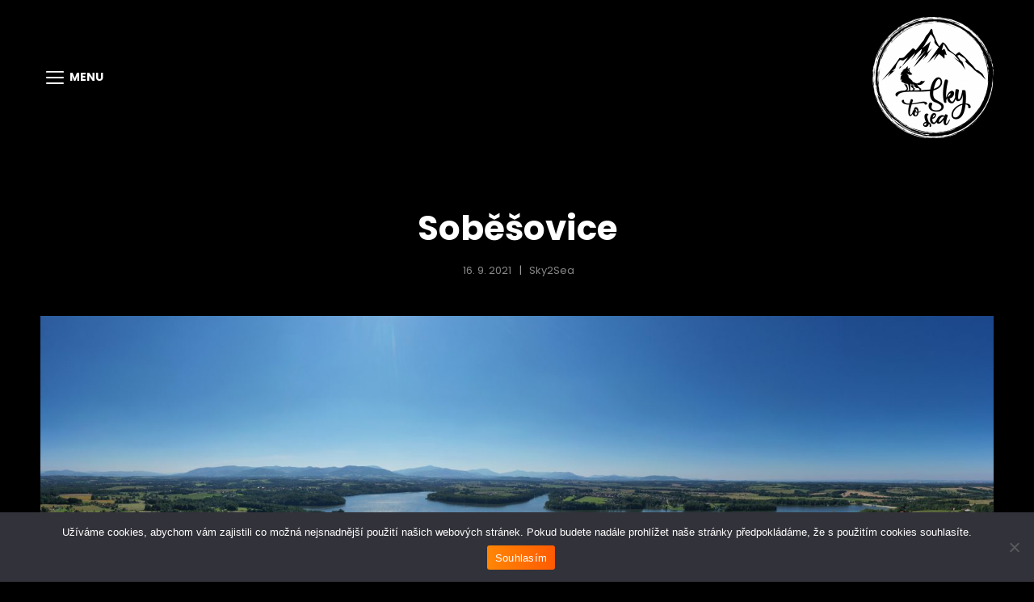

--- FILE ---
content_type: text/html; charset=UTF-8
request_url: https://www.sky2sea.net/2021/09/16/sobesovice/
body_size: 44020
content:
<!doctype html>
<html >
<head>
	<meta charset="UTF-8">
	<meta name="viewport" content="width=device-width, initial-scale=1">
	<link rel="profile" href="https://gmpg.org/xfn/11">
	<script>(function(html){html.className = html.className.replace(/\bno-js\b/,'js')})(document.documentElement);</script>
<title>Soběšovice &#8211; Sky2Sea.net</title>
<meta name='robots' content='max-image-preview:large' />
<link rel='dns-prefetch' href='//www.googletagmanager.com' />
<link rel='dns-prefetch' href='//use.fontawesome.com' />
<link rel='dns-prefetch' href='//fonts.googleapis.com' />
<link rel="alternate" type="application/rss+xml" title="Sky2Sea.net &raquo; RSS zdroj" href="https://www.sky2sea.net/feed/" />
<link rel="alternate" title="oEmbed (JSON)" type="application/json+oembed" href="https://www.sky2sea.net/wp-json/oembed/1.0/embed?url=https%3A%2F%2Fwww.sky2sea.net%2F2021%2F09%2F16%2Fsobesovice%2F" />
<link rel="alternate" title="oEmbed (XML)" type="text/xml+oembed" href="https://www.sky2sea.net/wp-json/oembed/1.0/embed?url=https%3A%2F%2Fwww.sky2sea.net%2F2021%2F09%2F16%2Fsobesovice%2F&#038;format=xml" />
<style id='wp-img-auto-sizes-contain-inline-css' type='text/css'>
img:is([sizes=auto i],[sizes^="auto," i]){contain-intrinsic-size:3000px 1500px}
/*# sourceURL=wp-img-auto-sizes-contain-inline-css */
</style>
<style id='wp-emoji-styles-inline-css' type='text/css'>

	img.wp-smiley, img.emoji {
		display: inline !important;
		border: none !important;
		box-shadow: none !important;
		height: 1em !important;
		width: 1em !important;
		margin: 0 0.07em !important;
		vertical-align: -0.1em !important;
		background: none !important;
		padding: 0 !important;
	}
/*# sourceURL=wp-emoji-styles-inline-css */
</style>
<style id='wp-block-library-inline-css' type='text/css'>
:root{--wp-block-synced-color:#7a00df;--wp-block-synced-color--rgb:122,0,223;--wp-bound-block-color:var(--wp-block-synced-color);--wp-editor-canvas-background:#ddd;--wp-admin-theme-color:#007cba;--wp-admin-theme-color--rgb:0,124,186;--wp-admin-theme-color-darker-10:#006ba1;--wp-admin-theme-color-darker-10--rgb:0,107,160.5;--wp-admin-theme-color-darker-20:#005a87;--wp-admin-theme-color-darker-20--rgb:0,90,135;--wp-admin-border-width-focus:2px}@media (min-resolution:192dpi){:root{--wp-admin-border-width-focus:1.5px}}.wp-element-button{cursor:pointer}:root .has-very-light-gray-background-color{background-color:#eee}:root .has-very-dark-gray-background-color{background-color:#313131}:root .has-very-light-gray-color{color:#eee}:root .has-very-dark-gray-color{color:#313131}:root .has-vivid-green-cyan-to-vivid-cyan-blue-gradient-background{background:linear-gradient(135deg,#00d084,#0693e3)}:root .has-purple-crush-gradient-background{background:linear-gradient(135deg,#34e2e4,#4721fb 50%,#ab1dfe)}:root .has-hazy-dawn-gradient-background{background:linear-gradient(135deg,#faaca8,#dad0ec)}:root .has-subdued-olive-gradient-background{background:linear-gradient(135deg,#fafae1,#67a671)}:root .has-atomic-cream-gradient-background{background:linear-gradient(135deg,#fdd79a,#004a59)}:root .has-nightshade-gradient-background{background:linear-gradient(135deg,#330968,#31cdcf)}:root .has-midnight-gradient-background{background:linear-gradient(135deg,#020381,#2874fc)}:root{--wp--preset--font-size--normal:16px;--wp--preset--font-size--huge:42px}.has-regular-font-size{font-size:1em}.has-larger-font-size{font-size:2.625em}.has-normal-font-size{font-size:var(--wp--preset--font-size--normal)}.has-huge-font-size{font-size:var(--wp--preset--font-size--huge)}.has-text-align-center{text-align:center}.has-text-align-left{text-align:left}.has-text-align-right{text-align:right}.has-fit-text{white-space:nowrap!important}#end-resizable-editor-section{display:none}.aligncenter{clear:both}.items-justified-left{justify-content:flex-start}.items-justified-center{justify-content:center}.items-justified-right{justify-content:flex-end}.items-justified-space-between{justify-content:space-between}.screen-reader-text{border:0;clip-path:inset(50%);height:1px;margin:-1px;overflow:hidden;padding:0;position:absolute;width:1px;word-wrap:normal!important}.screen-reader-text:focus{background-color:#ddd;clip-path:none;color:#444;display:block;font-size:1em;height:auto;left:5px;line-height:normal;padding:15px 23px 14px;text-decoration:none;top:5px;width:auto;z-index:100000}html :where(.has-border-color){border-style:solid}html :where([style*=border-top-color]){border-top-style:solid}html :where([style*=border-right-color]){border-right-style:solid}html :where([style*=border-bottom-color]){border-bottom-style:solid}html :where([style*=border-left-color]){border-left-style:solid}html :where([style*=border-width]){border-style:solid}html :where([style*=border-top-width]){border-top-style:solid}html :where([style*=border-right-width]){border-right-style:solid}html :where([style*=border-bottom-width]){border-bottom-style:solid}html :where([style*=border-left-width]){border-left-style:solid}html :where(img[class*=wp-image-]){height:auto;max-width:100%}:where(figure){margin:0 0 1em}html :where(.is-position-sticky){--wp-admin--admin-bar--position-offset:var(--wp-admin--admin-bar--height,0px)}@media screen and (max-width:600px){html :where(.is-position-sticky){--wp-admin--admin-bar--position-offset:0px}}

/*# sourceURL=wp-block-library-inline-css */
</style><style id='wp-block-gallery-inline-css' type='text/css'>
.blocks-gallery-grid:not(.has-nested-images),.wp-block-gallery:not(.has-nested-images){display:flex;flex-wrap:wrap;list-style-type:none;margin:0;padding:0}.blocks-gallery-grid:not(.has-nested-images) .blocks-gallery-image,.blocks-gallery-grid:not(.has-nested-images) .blocks-gallery-item,.wp-block-gallery:not(.has-nested-images) .blocks-gallery-image,.wp-block-gallery:not(.has-nested-images) .blocks-gallery-item{display:flex;flex-direction:column;flex-grow:1;justify-content:center;margin:0 1em 1em 0;position:relative;width:calc(50% - 1em)}.blocks-gallery-grid:not(.has-nested-images) .blocks-gallery-image:nth-of-type(2n),.blocks-gallery-grid:not(.has-nested-images) .blocks-gallery-item:nth-of-type(2n),.wp-block-gallery:not(.has-nested-images) .blocks-gallery-image:nth-of-type(2n),.wp-block-gallery:not(.has-nested-images) .blocks-gallery-item:nth-of-type(2n){margin-right:0}.blocks-gallery-grid:not(.has-nested-images) .blocks-gallery-image figure,.blocks-gallery-grid:not(.has-nested-images) .blocks-gallery-item figure,.wp-block-gallery:not(.has-nested-images) .blocks-gallery-image figure,.wp-block-gallery:not(.has-nested-images) .blocks-gallery-item figure{align-items:flex-end;display:flex;height:100%;justify-content:flex-start;margin:0}.blocks-gallery-grid:not(.has-nested-images) .blocks-gallery-image img,.blocks-gallery-grid:not(.has-nested-images) .blocks-gallery-item img,.wp-block-gallery:not(.has-nested-images) .blocks-gallery-image img,.wp-block-gallery:not(.has-nested-images) .blocks-gallery-item img{display:block;height:auto;max-width:100%;width:auto}.blocks-gallery-grid:not(.has-nested-images) .blocks-gallery-image figcaption,.blocks-gallery-grid:not(.has-nested-images) .blocks-gallery-item figcaption,.wp-block-gallery:not(.has-nested-images) .blocks-gallery-image figcaption,.wp-block-gallery:not(.has-nested-images) .blocks-gallery-item figcaption{background:linear-gradient(0deg,#000000b3,#0000004d 70%,#0000);bottom:0;box-sizing:border-box;color:#fff;font-size:.8em;margin:0;max-height:100%;overflow:auto;padding:3em .77em .7em;position:absolute;text-align:center;width:100%;z-index:2}.blocks-gallery-grid:not(.has-nested-images) .blocks-gallery-image figcaption img,.blocks-gallery-grid:not(.has-nested-images) .blocks-gallery-item figcaption img,.wp-block-gallery:not(.has-nested-images) .blocks-gallery-image figcaption img,.wp-block-gallery:not(.has-nested-images) .blocks-gallery-item figcaption img{display:inline}.blocks-gallery-grid:not(.has-nested-images) figcaption,.wp-block-gallery:not(.has-nested-images) figcaption{flex-grow:1}.blocks-gallery-grid:not(.has-nested-images).is-cropped .blocks-gallery-image a,.blocks-gallery-grid:not(.has-nested-images).is-cropped .blocks-gallery-image img,.blocks-gallery-grid:not(.has-nested-images).is-cropped .blocks-gallery-item a,.blocks-gallery-grid:not(.has-nested-images).is-cropped .blocks-gallery-item img,.wp-block-gallery:not(.has-nested-images).is-cropped .blocks-gallery-image a,.wp-block-gallery:not(.has-nested-images).is-cropped .blocks-gallery-image img,.wp-block-gallery:not(.has-nested-images).is-cropped .blocks-gallery-item a,.wp-block-gallery:not(.has-nested-images).is-cropped .blocks-gallery-item img{flex:1;height:100%;object-fit:cover;width:100%}.blocks-gallery-grid:not(.has-nested-images).columns-1 .blocks-gallery-image,.blocks-gallery-grid:not(.has-nested-images).columns-1 .blocks-gallery-item,.wp-block-gallery:not(.has-nested-images).columns-1 .blocks-gallery-image,.wp-block-gallery:not(.has-nested-images).columns-1 .blocks-gallery-item{margin-right:0;width:100%}@media (min-width:600px){.blocks-gallery-grid:not(.has-nested-images).columns-3 .blocks-gallery-image,.blocks-gallery-grid:not(.has-nested-images).columns-3 .blocks-gallery-item,.wp-block-gallery:not(.has-nested-images).columns-3 .blocks-gallery-image,.wp-block-gallery:not(.has-nested-images).columns-3 .blocks-gallery-item{margin-right:1em;width:calc(33.33333% - .66667em)}.blocks-gallery-grid:not(.has-nested-images).columns-4 .blocks-gallery-image,.blocks-gallery-grid:not(.has-nested-images).columns-4 .blocks-gallery-item,.wp-block-gallery:not(.has-nested-images).columns-4 .blocks-gallery-image,.wp-block-gallery:not(.has-nested-images).columns-4 .blocks-gallery-item{margin-right:1em;width:calc(25% - .75em)}.blocks-gallery-grid:not(.has-nested-images).columns-5 .blocks-gallery-image,.blocks-gallery-grid:not(.has-nested-images).columns-5 .blocks-gallery-item,.wp-block-gallery:not(.has-nested-images).columns-5 .blocks-gallery-image,.wp-block-gallery:not(.has-nested-images).columns-5 .blocks-gallery-item{margin-right:1em;width:calc(20% - .8em)}.blocks-gallery-grid:not(.has-nested-images).columns-6 .blocks-gallery-image,.blocks-gallery-grid:not(.has-nested-images).columns-6 .blocks-gallery-item,.wp-block-gallery:not(.has-nested-images).columns-6 .blocks-gallery-image,.wp-block-gallery:not(.has-nested-images).columns-6 .blocks-gallery-item{margin-right:1em;width:calc(16.66667% - .83333em)}.blocks-gallery-grid:not(.has-nested-images).columns-7 .blocks-gallery-image,.blocks-gallery-grid:not(.has-nested-images).columns-7 .blocks-gallery-item,.wp-block-gallery:not(.has-nested-images).columns-7 .blocks-gallery-image,.wp-block-gallery:not(.has-nested-images).columns-7 .blocks-gallery-item{margin-right:1em;width:calc(14.28571% - .85714em)}.blocks-gallery-grid:not(.has-nested-images).columns-8 .blocks-gallery-image,.blocks-gallery-grid:not(.has-nested-images).columns-8 .blocks-gallery-item,.wp-block-gallery:not(.has-nested-images).columns-8 .blocks-gallery-image,.wp-block-gallery:not(.has-nested-images).columns-8 .blocks-gallery-item{margin-right:1em;width:calc(12.5% - .875em)}.blocks-gallery-grid:not(.has-nested-images).columns-1 .blocks-gallery-image:nth-of-type(1n),.blocks-gallery-grid:not(.has-nested-images).columns-1 .blocks-gallery-item:nth-of-type(1n),.blocks-gallery-grid:not(.has-nested-images).columns-2 .blocks-gallery-image:nth-of-type(2n),.blocks-gallery-grid:not(.has-nested-images).columns-2 .blocks-gallery-item:nth-of-type(2n),.blocks-gallery-grid:not(.has-nested-images).columns-3 .blocks-gallery-image:nth-of-type(3n),.blocks-gallery-grid:not(.has-nested-images).columns-3 .blocks-gallery-item:nth-of-type(3n),.blocks-gallery-grid:not(.has-nested-images).columns-4 .blocks-gallery-image:nth-of-type(4n),.blocks-gallery-grid:not(.has-nested-images).columns-4 .blocks-gallery-item:nth-of-type(4n),.blocks-gallery-grid:not(.has-nested-images).columns-5 .blocks-gallery-image:nth-of-type(5n),.blocks-gallery-grid:not(.has-nested-images).columns-5 .blocks-gallery-item:nth-of-type(5n),.blocks-gallery-grid:not(.has-nested-images).columns-6 .blocks-gallery-image:nth-of-type(6n),.blocks-gallery-grid:not(.has-nested-images).columns-6 .blocks-gallery-item:nth-of-type(6n),.blocks-gallery-grid:not(.has-nested-images).columns-7 .blocks-gallery-image:nth-of-type(7n),.blocks-gallery-grid:not(.has-nested-images).columns-7 .blocks-gallery-item:nth-of-type(7n),.blocks-gallery-grid:not(.has-nested-images).columns-8 .blocks-gallery-image:nth-of-type(8n),.blocks-gallery-grid:not(.has-nested-images).columns-8 .blocks-gallery-item:nth-of-type(8n),.wp-block-gallery:not(.has-nested-images).columns-1 .blocks-gallery-image:nth-of-type(1n),.wp-block-gallery:not(.has-nested-images).columns-1 .blocks-gallery-item:nth-of-type(1n),.wp-block-gallery:not(.has-nested-images).columns-2 .blocks-gallery-image:nth-of-type(2n),.wp-block-gallery:not(.has-nested-images).columns-2 .blocks-gallery-item:nth-of-type(2n),.wp-block-gallery:not(.has-nested-images).columns-3 .blocks-gallery-image:nth-of-type(3n),.wp-block-gallery:not(.has-nested-images).columns-3 .blocks-gallery-item:nth-of-type(3n),.wp-block-gallery:not(.has-nested-images).columns-4 .blocks-gallery-image:nth-of-type(4n),.wp-block-gallery:not(.has-nested-images).columns-4 .blocks-gallery-item:nth-of-type(4n),.wp-block-gallery:not(.has-nested-images).columns-5 .blocks-gallery-image:nth-of-type(5n),.wp-block-gallery:not(.has-nested-images).columns-5 .blocks-gallery-item:nth-of-type(5n),.wp-block-gallery:not(.has-nested-images).columns-6 .blocks-gallery-image:nth-of-type(6n),.wp-block-gallery:not(.has-nested-images).columns-6 .blocks-gallery-item:nth-of-type(6n),.wp-block-gallery:not(.has-nested-images).columns-7 .blocks-gallery-image:nth-of-type(7n),.wp-block-gallery:not(.has-nested-images).columns-7 .blocks-gallery-item:nth-of-type(7n),.wp-block-gallery:not(.has-nested-images).columns-8 .blocks-gallery-image:nth-of-type(8n),.wp-block-gallery:not(.has-nested-images).columns-8 .blocks-gallery-item:nth-of-type(8n){margin-right:0}}.blocks-gallery-grid:not(.has-nested-images) .blocks-gallery-image:last-child,.blocks-gallery-grid:not(.has-nested-images) .blocks-gallery-item:last-child,.wp-block-gallery:not(.has-nested-images) .blocks-gallery-image:last-child,.wp-block-gallery:not(.has-nested-images) .blocks-gallery-item:last-child{margin-right:0}.blocks-gallery-grid:not(.has-nested-images).alignleft,.blocks-gallery-grid:not(.has-nested-images).alignright,.wp-block-gallery:not(.has-nested-images).alignleft,.wp-block-gallery:not(.has-nested-images).alignright{max-width:420px;width:100%}.blocks-gallery-grid:not(.has-nested-images).aligncenter .blocks-gallery-item figure,.wp-block-gallery:not(.has-nested-images).aligncenter .blocks-gallery-item figure{justify-content:center}.wp-block-gallery:not(.is-cropped) .blocks-gallery-item{align-self:flex-start}figure.wp-block-gallery.has-nested-images{align-items:normal}.wp-block-gallery.has-nested-images figure.wp-block-image:not(#individual-image){margin:0;width:calc(50% - var(--wp--style--unstable-gallery-gap, 16px)/2)}.wp-block-gallery.has-nested-images figure.wp-block-image{box-sizing:border-box;display:flex;flex-direction:column;flex-grow:1;justify-content:center;max-width:100%;position:relative}.wp-block-gallery.has-nested-images figure.wp-block-image>a,.wp-block-gallery.has-nested-images figure.wp-block-image>div{flex-direction:column;flex-grow:1;margin:0}.wp-block-gallery.has-nested-images figure.wp-block-image img{display:block;height:auto;max-width:100%!important;width:auto}.wp-block-gallery.has-nested-images figure.wp-block-image figcaption,.wp-block-gallery.has-nested-images figure.wp-block-image:has(figcaption):before{bottom:0;left:0;max-height:100%;position:absolute;right:0}.wp-block-gallery.has-nested-images figure.wp-block-image:has(figcaption):before{backdrop-filter:blur(3px);content:"";height:100%;-webkit-mask-image:linear-gradient(0deg,#000 20%,#0000);mask-image:linear-gradient(0deg,#000 20%,#0000);max-height:40%;pointer-events:none}.wp-block-gallery.has-nested-images figure.wp-block-image figcaption{box-sizing:border-box;color:#fff;font-size:13px;margin:0;overflow:auto;padding:1em;text-align:center;text-shadow:0 0 1.5px #000}.wp-block-gallery.has-nested-images figure.wp-block-image figcaption::-webkit-scrollbar{height:12px;width:12px}.wp-block-gallery.has-nested-images figure.wp-block-image figcaption::-webkit-scrollbar-track{background-color:initial}.wp-block-gallery.has-nested-images figure.wp-block-image figcaption::-webkit-scrollbar-thumb{background-clip:padding-box;background-color:initial;border:3px solid #0000;border-radius:8px}.wp-block-gallery.has-nested-images figure.wp-block-image figcaption:focus-within::-webkit-scrollbar-thumb,.wp-block-gallery.has-nested-images figure.wp-block-image figcaption:focus::-webkit-scrollbar-thumb,.wp-block-gallery.has-nested-images figure.wp-block-image figcaption:hover::-webkit-scrollbar-thumb{background-color:#fffc}.wp-block-gallery.has-nested-images figure.wp-block-image figcaption{scrollbar-color:#0000 #0000;scrollbar-gutter:stable both-edges;scrollbar-width:thin}.wp-block-gallery.has-nested-images figure.wp-block-image figcaption:focus,.wp-block-gallery.has-nested-images figure.wp-block-image figcaption:focus-within,.wp-block-gallery.has-nested-images figure.wp-block-image figcaption:hover{scrollbar-color:#fffc #0000}.wp-block-gallery.has-nested-images figure.wp-block-image figcaption{will-change:transform}@media (hover:none){.wp-block-gallery.has-nested-images figure.wp-block-image figcaption{scrollbar-color:#fffc #0000}}.wp-block-gallery.has-nested-images figure.wp-block-image figcaption{background:linear-gradient(0deg,#0006,#0000)}.wp-block-gallery.has-nested-images figure.wp-block-image figcaption img{display:inline}.wp-block-gallery.has-nested-images figure.wp-block-image figcaption a{color:inherit}.wp-block-gallery.has-nested-images figure.wp-block-image.has-custom-border img{box-sizing:border-box}.wp-block-gallery.has-nested-images figure.wp-block-image.has-custom-border>a,.wp-block-gallery.has-nested-images figure.wp-block-image.has-custom-border>div,.wp-block-gallery.has-nested-images figure.wp-block-image.is-style-rounded>a,.wp-block-gallery.has-nested-images figure.wp-block-image.is-style-rounded>div{flex:1 1 auto}.wp-block-gallery.has-nested-images figure.wp-block-image.has-custom-border figcaption,.wp-block-gallery.has-nested-images figure.wp-block-image.is-style-rounded figcaption{background:none;color:inherit;flex:initial;margin:0;padding:10px 10px 9px;position:relative;text-shadow:none}.wp-block-gallery.has-nested-images figure.wp-block-image.has-custom-border:before,.wp-block-gallery.has-nested-images figure.wp-block-image.is-style-rounded:before{content:none}.wp-block-gallery.has-nested-images figcaption{flex-basis:100%;flex-grow:1;text-align:center}.wp-block-gallery.has-nested-images:not(.is-cropped) figure.wp-block-image:not(#individual-image){margin-bottom:auto;margin-top:0}.wp-block-gallery.has-nested-images.is-cropped figure.wp-block-image:not(#individual-image){align-self:inherit}.wp-block-gallery.has-nested-images.is-cropped figure.wp-block-image:not(#individual-image)>a,.wp-block-gallery.has-nested-images.is-cropped figure.wp-block-image:not(#individual-image)>div:not(.components-drop-zone){display:flex}.wp-block-gallery.has-nested-images.is-cropped figure.wp-block-image:not(#individual-image) a,.wp-block-gallery.has-nested-images.is-cropped figure.wp-block-image:not(#individual-image) img{flex:1 0 0%;height:100%;object-fit:cover;width:100%}.wp-block-gallery.has-nested-images.columns-1 figure.wp-block-image:not(#individual-image){width:100%}@media (min-width:600px){.wp-block-gallery.has-nested-images.columns-3 figure.wp-block-image:not(#individual-image){width:calc(33.33333% - var(--wp--style--unstable-gallery-gap, 16px)*.66667)}.wp-block-gallery.has-nested-images.columns-4 figure.wp-block-image:not(#individual-image){width:calc(25% - var(--wp--style--unstable-gallery-gap, 16px)*.75)}.wp-block-gallery.has-nested-images.columns-5 figure.wp-block-image:not(#individual-image){width:calc(20% - var(--wp--style--unstable-gallery-gap, 16px)*.8)}.wp-block-gallery.has-nested-images.columns-6 figure.wp-block-image:not(#individual-image){width:calc(16.66667% - var(--wp--style--unstable-gallery-gap, 16px)*.83333)}.wp-block-gallery.has-nested-images.columns-7 figure.wp-block-image:not(#individual-image){width:calc(14.28571% - var(--wp--style--unstable-gallery-gap, 16px)*.85714)}.wp-block-gallery.has-nested-images.columns-8 figure.wp-block-image:not(#individual-image){width:calc(12.5% - var(--wp--style--unstable-gallery-gap, 16px)*.875)}.wp-block-gallery.has-nested-images.columns-default figure.wp-block-image:not(#individual-image){width:calc(33.33% - var(--wp--style--unstable-gallery-gap, 16px)*.66667)}.wp-block-gallery.has-nested-images.columns-default figure.wp-block-image:not(#individual-image):first-child:nth-last-child(2),.wp-block-gallery.has-nested-images.columns-default figure.wp-block-image:not(#individual-image):first-child:nth-last-child(2)~figure.wp-block-image:not(#individual-image){width:calc(50% - var(--wp--style--unstable-gallery-gap, 16px)*.5)}.wp-block-gallery.has-nested-images.columns-default figure.wp-block-image:not(#individual-image):first-child:last-child{width:100%}}.wp-block-gallery.has-nested-images.alignleft,.wp-block-gallery.has-nested-images.alignright{max-width:420px;width:100%}.wp-block-gallery.has-nested-images.aligncenter{justify-content:center}
/*# sourceURL=https://www.sky2sea.net/wp-includes/blocks/gallery/style.min.css */
</style>
<style id='wp-block-gallery-theme-inline-css' type='text/css'>
.blocks-gallery-caption{color:#555;font-size:13px;text-align:center}.is-dark-theme .blocks-gallery-caption{color:#ffffffa6}
/*# sourceURL=https://www.sky2sea.net/wp-includes/blocks/gallery/theme.min.css */
</style>
<style id='wp-block-heading-inline-css' type='text/css'>
h1:where(.wp-block-heading).has-background,h2:where(.wp-block-heading).has-background,h3:where(.wp-block-heading).has-background,h4:where(.wp-block-heading).has-background,h5:where(.wp-block-heading).has-background,h6:where(.wp-block-heading).has-background{padding:1.25em 2.375em}h1.has-text-align-left[style*=writing-mode]:where([style*=vertical-lr]),h1.has-text-align-right[style*=writing-mode]:where([style*=vertical-rl]),h2.has-text-align-left[style*=writing-mode]:where([style*=vertical-lr]),h2.has-text-align-right[style*=writing-mode]:where([style*=vertical-rl]),h3.has-text-align-left[style*=writing-mode]:where([style*=vertical-lr]),h3.has-text-align-right[style*=writing-mode]:where([style*=vertical-rl]),h4.has-text-align-left[style*=writing-mode]:where([style*=vertical-lr]),h4.has-text-align-right[style*=writing-mode]:where([style*=vertical-rl]),h5.has-text-align-left[style*=writing-mode]:where([style*=vertical-lr]),h5.has-text-align-right[style*=writing-mode]:where([style*=vertical-rl]),h6.has-text-align-left[style*=writing-mode]:where([style*=vertical-lr]),h6.has-text-align-right[style*=writing-mode]:where([style*=vertical-rl]){rotate:180deg}
/*# sourceURL=https://www.sky2sea.net/wp-includes/blocks/heading/style.min.css */
</style>
<style id='wp-block-image-inline-css' type='text/css'>
.wp-block-image>a,.wp-block-image>figure>a{display:inline-block}.wp-block-image img{box-sizing:border-box;height:auto;max-width:100%;vertical-align:bottom}@media not (prefers-reduced-motion){.wp-block-image img.hide{visibility:hidden}.wp-block-image img.show{animation:show-content-image .4s}}.wp-block-image[style*=border-radius] img,.wp-block-image[style*=border-radius]>a{border-radius:inherit}.wp-block-image.has-custom-border img{box-sizing:border-box}.wp-block-image.aligncenter{text-align:center}.wp-block-image.alignfull>a,.wp-block-image.alignwide>a{width:100%}.wp-block-image.alignfull img,.wp-block-image.alignwide img{height:auto;width:100%}.wp-block-image .aligncenter,.wp-block-image .alignleft,.wp-block-image .alignright,.wp-block-image.aligncenter,.wp-block-image.alignleft,.wp-block-image.alignright{display:table}.wp-block-image .aligncenter>figcaption,.wp-block-image .alignleft>figcaption,.wp-block-image .alignright>figcaption,.wp-block-image.aligncenter>figcaption,.wp-block-image.alignleft>figcaption,.wp-block-image.alignright>figcaption{caption-side:bottom;display:table-caption}.wp-block-image .alignleft{float:left;margin:.5em 1em .5em 0}.wp-block-image .alignright{float:right;margin:.5em 0 .5em 1em}.wp-block-image .aligncenter{margin-left:auto;margin-right:auto}.wp-block-image :where(figcaption){margin-bottom:1em;margin-top:.5em}.wp-block-image.is-style-circle-mask img{border-radius:9999px}@supports ((-webkit-mask-image:none) or (mask-image:none)) or (-webkit-mask-image:none){.wp-block-image.is-style-circle-mask img{border-radius:0;-webkit-mask-image:url('data:image/svg+xml;utf8,<svg viewBox="0 0 100 100" xmlns="http://www.w3.org/2000/svg"><circle cx="50" cy="50" r="50"/></svg>');mask-image:url('data:image/svg+xml;utf8,<svg viewBox="0 0 100 100" xmlns="http://www.w3.org/2000/svg"><circle cx="50" cy="50" r="50"/></svg>');mask-mode:alpha;-webkit-mask-position:center;mask-position:center;-webkit-mask-repeat:no-repeat;mask-repeat:no-repeat;-webkit-mask-size:contain;mask-size:contain}}:root :where(.wp-block-image.is-style-rounded img,.wp-block-image .is-style-rounded img){border-radius:9999px}.wp-block-image figure{margin:0}.wp-lightbox-container{display:flex;flex-direction:column;position:relative}.wp-lightbox-container img{cursor:zoom-in}.wp-lightbox-container img:hover+button{opacity:1}.wp-lightbox-container button{align-items:center;backdrop-filter:blur(16px) saturate(180%);background-color:#5a5a5a40;border:none;border-radius:4px;cursor:zoom-in;display:flex;height:20px;justify-content:center;opacity:0;padding:0;position:absolute;right:16px;text-align:center;top:16px;width:20px;z-index:100}@media not (prefers-reduced-motion){.wp-lightbox-container button{transition:opacity .2s ease}}.wp-lightbox-container button:focus-visible{outline:3px auto #5a5a5a40;outline:3px auto -webkit-focus-ring-color;outline-offset:3px}.wp-lightbox-container button:hover{cursor:pointer;opacity:1}.wp-lightbox-container button:focus{opacity:1}.wp-lightbox-container button:focus,.wp-lightbox-container button:hover,.wp-lightbox-container button:not(:hover):not(:active):not(.has-background){background-color:#5a5a5a40;border:none}.wp-lightbox-overlay{box-sizing:border-box;cursor:zoom-out;height:100vh;left:0;overflow:hidden;position:fixed;top:0;visibility:hidden;width:100%;z-index:100000}.wp-lightbox-overlay .close-button{align-items:center;cursor:pointer;display:flex;justify-content:center;min-height:40px;min-width:40px;padding:0;position:absolute;right:calc(env(safe-area-inset-right) + 16px);top:calc(env(safe-area-inset-top) + 16px);z-index:5000000}.wp-lightbox-overlay .close-button:focus,.wp-lightbox-overlay .close-button:hover,.wp-lightbox-overlay .close-button:not(:hover):not(:active):not(.has-background){background:none;border:none}.wp-lightbox-overlay .lightbox-image-container{height:var(--wp--lightbox-container-height);left:50%;overflow:hidden;position:absolute;top:50%;transform:translate(-50%,-50%);transform-origin:top left;width:var(--wp--lightbox-container-width);z-index:9999999999}.wp-lightbox-overlay .wp-block-image{align-items:center;box-sizing:border-box;display:flex;height:100%;justify-content:center;margin:0;position:relative;transform-origin:0 0;width:100%;z-index:3000000}.wp-lightbox-overlay .wp-block-image img{height:var(--wp--lightbox-image-height);min-height:var(--wp--lightbox-image-height);min-width:var(--wp--lightbox-image-width);width:var(--wp--lightbox-image-width)}.wp-lightbox-overlay .wp-block-image figcaption{display:none}.wp-lightbox-overlay button{background:none;border:none}.wp-lightbox-overlay .scrim{background-color:#fff;height:100%;opacity:.9;position:absolute;width:100%;z-index:2000000}.wp-lightbox-overlay.active{visibility:visible}@media not (prefers-reduced-motion){.wp-lightbox-overlay.active{animation:turn-on-visibility .25s both}.wp-lightbox-overlay.active img{animation:turn-on-visibility .35s both}.wp-lightbox-overlay.show-closing-animation:not(.active){animation:turn-off-visibility .35s both}.wp-lightbox-overlay.show-closing-animation:not(.active) img{animation:turn-off-visibility .25s both}.wp-lightbox-overlay.zoom.active{animation:none;opacity:1;visibility:visible}.wp-lightbox-overlay.zoom.active .lightbox-image-container{animation:lightbox-zoom-in .4s}.wp-lightbox-overlay.zoom.active .lightbox-image-container img{animation:none}.wp-lightbox-overlay.zoom.active .scrim{animation:turn-on-visibility .4s forwards}.wp-lightbox-overlay.zoom.show-closing-animation:not(.active){animation:none}.wp-lightbox-overlay.zoom.show-closing-animation:not(.active) .lightbox-image-container{animation:lightbox-zoom-out .4s}.wp-lightbox-overlay.zoom.show-closing-animation:not(.active) .lightbox-image-container img{animation:none}.wp-lightbox-overlay.zoom.show-closing-animation:not(.active) .scrim{animation:turn-off-visibility .4s forwards}}@keyframes show-content-image{0%{visibility:hidden}99%{visibility:hidden}to{visibility:visible}}@keyframes turn-on-visibility{0%{opacity:0}to{opacity:1}}@keyframes turn-off-visibility{0%{opacity:1;visibility:visible}99%{opacity:0;visibility:visible}to{opacity:0;visibility:hidden}}@keyframes lightbox-zoom-in{0%{transform:translate(calc((-100vw + var(--wp--lightbox-scrollbar-width))/2 + var(--wp--lightbox-initial-left-position)),calc(-50vh + var(--wp--lightbox-initial-top-position))) scale(var(--wp--lightbox-scale))}to{transform:translate(-50%,-50%) scale(1)}}@keyframes lightbox-zoom-out{0%{transform:translate(-50%,-50%) scale(1);visibility:visible}99%{visibility:visible}to{transform:translate(calc((-100vw + var(--wp--lightbox-scrollbar-width))/2 + var(--wp--lightbox-initial-left-position)),calc(-50vh + var(--wp--lightbox-initial-top-position))) scale(var(--wp--lightbox-scale));visibility:hidden}}
/*# sourceURL=https://www.sky2sea.net/wp-includes/blocks/image/style.min.css */
</style>
<style id='wp-block-image-theme-inline-css' type='text/css'>
:root :where(.wp-block-image figcaption){color:#555;font-size:13px;text-align:center}.is-dark-theme :root :where(.wp-block-image figcaption){color:#ffffffa6}.wp-block-image{margin:0 0 1em}
/*# sourceURL=https://www.sky2sea.net/wp-includes/blocks/image/theme.min.css */
</style>
<style id='wp-block-group-inline-css' type='text/css'>
.wp-block-group{box-sizing:border-box}:where(.wp-block-group.wp-block-group-is-layout-constrained){position:relative}
/*# sourceURL=https://www.sky2sea.net/wp-includes/blocks/group/style.min.css */
</style>
<style id='wp-block-group-theme-inline-css' type='text/css'>
:where(.wp-block-group.has-background){padding:1.25em 2.375em}
/*# sourceURL=https://www.sky2sea.net/wp-includes/blocks/group/theme.min.css */
</style>
<style id='global-styles-inline-css' type='text/css'>
:root{--wp--preset--aspect-ratio--square: 1;--wp--preset--aspect-ratio--4-3: 4/3;--wp--preset--aspect-ratio--3-4: 3/4;--wp--preset--aspect-ratio--3-2: 3/2;--wp--preset--aspect-ratio--2-3: 2/3;--wp--preset--aspect-ratio--16-9: 16/9;--wp--preset--aspect-ratio--9-16: 9/16;--wp--preset--color--black: #000000;--wp--preset--color--cyan-bluish-gray: #abb8c3;--wp--preset--color--white: #ffffff;--wp--preset--color--pale-pink: #f78da7;--wp--preset--color--vivid-red: #cf2e2e;--wp--preset--color--luminous-vivid-orange: #ff6900;--wp--preset--color--luminous-vivid-amber: #fcb900;--wp--preset--color--light-green-cyan: #7bdcb5;--wp--preset--color--vivid-green-cyan: #00d084;--wp--preset--color--pale-cyan-blue: #8ed1fc;--wp--preset--color--vivid-cyan-blue: #0693e3;--wp--preset--color--vivid-purple: #9b51e0;--wp--preset--color--light-black: #121212;--wp--preset--color--nero: #282828;--wp--preset--color--gray: #999999;--wp--preset--color--dark-orange: #ff8605;--wp--preset--color--safety-orange: #ff5b02;--wp--preset--gradient--vivid-cyan-blue-to-vivid-purple: linear-gradient(135deg,rgb(6,147,227) 0%,rgb(155,81,224) 100%);--wp--preset--gradient--light-green-cyan-to-vivid-green-cyan: linear-gradient(135deg,rgb(122,220,180) 0%,rgb(0,208,130) 100%);--wp--preset--gradient--luminous-vivid-amber-to-luminous-vivid-orange: linear-gradient(135deg,rgb(252,185,0) 0%,rgb(255,105,0) 100%);--wp--preset--gradient--luminous-vivid-orange-to-vivid-red: linear-gradient(135deg,rgb(255,105,0) 0%,rgb(207,46,46) 100%);--wp--preset--gradient--very-light-gray-to-cyan-bluish-gray: linear-gradient(135deg,rgb(238,238,238) 0%,rgb(169,184,195) 100%);--wp--preset--gradient--cool-to-warm-spectrum: linear-gradient(135deg,rgb(74,234,220) 0%,rgb(151,120,209) 20%,rgb(207,42,186) 40%,rgb(238,44,130) 60%,rgb(251,105,98) 80%,rgb(254,248,76) 100%);--wp--preset--gradient--blush-light-purple: linear-gradient(135deg,rgb(255,206,236) 0%,rgb(152,150,240) 100%);--wp--preset--gradient--blush-bordeaux: linear-gradient(135deg,rgb(254,205,165) 0%,rgb(254,45,45) 50%,rgb(107,0,62) 100%);--wp--preset--gradient--luminous-dusk: linear-gradient(135deg,rgb(255,203,112) 0%,rgb(199,81,192) 50%,rgb(65,88,208) 100%);--wp--preset--gradient--pale-ocean: linear-gradient(135deg,rgb(255,245,203) 0%,rgb(182,227,212) 50%,rgb(51,167,181) 100%);--wp--preset--gradient--electric-grass: linear-gradient(135deg,rgb(202,248,128) 0%,rgb(113,206,126) 100%);--wp--preset--gradient--midnight: linear-gradient(135deg,rgb(2,3,129) 0%,rgb(40,116,252) 100%);--wp--preset--font-size--small: 16px;--wp--preset--font-size--medium: 20px;--wp--preset--font-size--large: 42px;--wp--preset--font-size--x-large: 42px;--wp--preset--font-size--extra-small: 13px;--wp--preset--font-size--normal: 20px;--wp--preset--font-size--extra-large: 58px;--wp--preset--font-size--huge: 70px;--wp--preset--spacing--20: 0.44rem;--wp--preset--spacing--30: 0.67rem;--wp--preset--spacing--40: 1rem;--wp--preset--spacing--50: 1.5rem;--wp--preset--spacing--60: 2.25rem;--wp--preset--spacing--70: 3.38rem;--wp--preset--spacing--80: 5.06rem;--wp--preset--shadow--natural: 6px 6px 9px rgba(0, 0, 0, 0.2);--wp--preset--shadow--deep: 12px 12px 50px rgba(0, 0, 0, 0.4);--wp--preset--shadow--sharp: 6px 6px 0px rgba(0, 0, 0, 0.2);--wp--preset--shadow--outlined: 6px 6px 0px -3px rgb(255, 255, 255), 6px 6px rgb(0, 0, 0);--wp--preset--shadow--crisp: 6px 6px 0px rgb(0, 0, 0);}:where(.is-layout-flex){gap: 0.5em;}:where(.is-layout-grid){gap: 0.5em;}body .is-layout-flex{display: flex;}.is-layout-flex{flex-wrap: wrap;align-items: center;}.is-layout-flex > :is(*, div){margin: 0;}body .is-layout-grid{display: grid;}.is-layout-grid > :is(*, div){margin: 0;}:where(.wp-block-columns.is-layout-flex){gap: 2em;}:where(.wp-block-columns.is-layout-grid){gap: 2em;}:where(.wp-block-post-template.is-layout-flex){gap: 1.25em;}:where(.wp-block-post-template.is-layout-grid){gap: 1.25em;}.has-black-color{color: var(--wp--preset--color--black) !important;}.has-cyan-bluish-gray-color{color: var(--wp--preset--color--cyan-bluish-gray) !important;}.has-white-color{color: var(--wp--preset--color--white) !important;}.has-pale-pink-color{color: var(--wp--preset--color--pale-pink) !important;}.has-vivid-red-color{color: var(--wp--preset--color--vivid-red) !important;}.has-luminous-vivid-orange-color{color: var(--wp--preset--color--luminous-vivid-orange) !important;}.has-luminous-vivid-amber-color{color: var(--wp--preset--color--luminous-vivid-amber) !important;}.has-light-green-cyan-color{color: var(--wp--preset--color--light-green-cyan) !important;}.has-vivid-green-cyan-color{color: var(--wp--preset--color--vivid-green-cyan) !important;}.has-pale-cyan-blue-color{color: var(--wp--preset--color--pale-cyan-blue) !important;}.has-vivid-cyan-blue-color{color: var(--wp--preset--color--vivid-cyan-blue) !important;}.has-vivid-purple-color{color: var(--wp--preset--color--vivid-purple) !important;}.has-black-background-color{background-color: var(--wp--preset--color--black) !important;}.has-cyan-bluish-gray-background-color{background-color: var(--wp--preset--color--cyan-bluish-gray) !important;}.has-white-background-color{background-color: var(--wp--preset--color--white) !important;}.has-pale-pink-background-color{background-color: var(--wp--preset--color--pale-pink) !important;}.has-vivid-red-background-color{background-color: var(--wp--preset--color--vivid-red) !important;}.has-luminous-vivid-orange-background-color{background-color: var(--wp--preset--color--luminous-vivid-orange) !important;}.has-luminous-vivid-amber-background-color{background-color: var(--wp--preset--color--luminous-vivid-amber) !important;}.has-light-green-cyan-background-color{background-color: var(--wp--preset--color--light-green-cyan) !important;}.has-vivid-green-cyan-background-color{background-color: var(--wp--preset--color--vivid-green-cyan) !important;}.has-pale-cyan-blue-background-color{background-color: var(--wp--preset--color--pale-cyan-blue) !important;}.has-vivid-cyan-blue-background-color{background-color: var(--wp--preset--color--vivid-cyan-blue) !important;}.has-vivid-purple-background-color{background-color: var(--wp--preset--color--vivid-purple) !important;}.has-black-border-color{border-color: var(--wp--preset--color--black) !important;}.has-cyan-bluish-gray-border-color{border-color: var(--wp--preset--color--cyan-bluish-gray) !important;}.has-white-border-color{border-color: var(--wp--preset--color--white) !important;}.has-pale-pink-border-color{border-color: var(--wp--preset--color--pale-pink) !important;}.has-vivid-red-border-color{border-color: var(--wp--preset--color--vivid-red) !important;}.has-luminous-vivid-orange-border-color{border-color: var(--wp--preset--color--luminous-vivid-orange) !important;}.has-luminous-vivid-amber-border-color{border-color: var(--wp--preset--color--luminous-vivid-amber) !important;}.has-light-green-cyan-border-color{border-color: var(--wp--preset--color--light-green-cyan) !important;}.has-vivid-green-cyan-border-color{border-color: var(--wp--preset--color--vivid-green-cyan) !important;}.has-pale-cyan-blue-border-color{border-color: var(--wp--preset--color--pale-cyan-blue) !important;}.has-vivid-cyan-blue-border-color{border-color: var(--wp--preset--color--vivid-cyan-blue) !important;}.has-vivid-purple-border-color{border-color: var(--wp--preset--color--vivid-purple) !important;}.has-vivid-cyan-blue-to-vivid-purple-gradient-background{background: var(--wp--preset--gradient--vivid-cyan-blue-to-vivid-purple) !important;}.has-light-green-cyan-to-vivid-green-cyan-gradient-background{background: var(--wp--preset--gradient--light-green-cyan-to-vivid-green-cyan) !important;}.has-luminous-vivid-amber-to-luminous-vivid-orange-gradient-background{background: var(--wp--preset--gradient--luminous-vivid-amber-to-luminous-vivid-orange) !important;}.has-luminous-vivid-orange-to-vivid-red-gradient-background{background: var(--wp--preset--gradient--luminous-vivid-orange-to-vivid-red) !important;}.has-very-light-gray-to-cyan-bluish-gray-gradient-background{background: var(--wp--preset--gradient--very-light-gray-to-cyan-bluish-gray) !important;}.has-cool-to-warm-spectrum-gradient-background{background: var(--wp--preset--gradient--cool-to-warm-spectrum) !important;}.has-blush-light-purple-gradient-background{background: var(--wp--preset--gradient--blush-light-purple) !important;}.has-blush-bordeaux-gradient-background{background: var(--wp--preset--gradient--blush-bordeaux) !important;}.has-luminous-dusk-gradient-background{background: var(--wp--preset--gradient--luminous-dusk) !important;}.has-pale-ocean-gradient-background{background: var(--wp--preset--gradient--pale-ocean) !important;}.has-electric-grass-gradient-background{background: var(--wp--preset--gradient--electric-grass) !important;}.has-midnight-gradient-background{background: var(--wp--preset--gradient--midnight) !important;}.has-small-font-size{font-size: var(--wp--preset--font-size--small) !important;}.has-medium-font-size{font-size: var(--wp--preset--font-size--medium) !important;}.has-large-font-size{font-size: var(--wp--preset--font-size--large) !important;}.has-x-large-font-size{font-size: var(--wp--preset--font-size--x-large) !important;}
/*# sourceURL=global-styles-inline-css */
</style>
<style id='core-block-supports-inline-css' type='text/css'>
.wp-block-gallery.wp-block-gallery-1{--wp--style--unstable-gallery-gap:var( --wp--style--gallery-gap-default, var( --gallery-block--gutter-size, var( --wp--style--block-gap, 0.5em ) ) );gap:var( --wp--style--gallery-gap-default, var( --gallery-block--gutter-size, var( --wp--style--block-gap, 0.5em ) ) );}
/*# sourceURL=core-block-supports-inline-css */
</style>

<style id='classic-theme-styles-inline-css' type='text/css'>
/*! This file is auto-generated */
.wp-block-button__link{color:#fff;background-color:#32373c;border-radius:9999px;box-shadow:none;text-decoration:none;padding:calc(.667em + 2px) calc(1.333em + 2px);font-size:1.125em}.wp-block-file__button{background:#32373c;color:#fff;text-decoration:none}
/*# sourceURL=/wp-includes/css/classic-themes.min.css */
</style>
<link rel='stylesheet' id='catch-infinite-scroll-css' href='https://www.sky2sea.net/wp-content/plugins/catch-infinite-scroll/public/css/catch-infinite-scroll-public.css?ver=2.0.7' type='text/css' media='all' />
<link rel='stylesheet' id='dashicons-css' href='https://www.sky2sea.net/wp-includes/css/dashicons.min.css?ver=6.9' type='text/css' media='all' />
<link rel='stylesheet' id='catch-instagram-feed-gallery-widget-css' href='https://www.sky2sea.net/wp-content/plugins/catch-instagram-feed-gallery-widget/public/css/catch-instagram-feed-gallery-widget-public.css?ver=2.3.3' type='text/css' media='all' />
<link rel='stylesheet' id='catchwebtools-to-top-css' href='https://www.sky2sea.net/wp-content/plugins/catch-web-tools/to-top/public/css/catchwebtools-to-top-public.css?ver=1.0.0' type='text/css' media='all' />
<link rel='stylesheet' id='contact-form-7-css' href='https://www.sky2sea.net/wp-content/plugins/contact-form-7/includes/css/styles.css?ver=6.1.4' type='text/css' media='all' />
<link rel='stylesheet' id='cookie-notice-front-css' href='https://www.sky2sea.net/wp-content/plugins/cookie-notice/css/front.min.css?ver=2.5.11' type='text/css' media='all' />
<link rel='stylesheet' id='essential-widgets-css' href='https://www.sky2sea.net/wp-content/plugins/essential-widgets/public/css/essential-widgets-public.css?ver=2.3' type='text/css' media='all' />
<link rel='stylesheet' id='lbwps-styles-photoswipe5-main-css' href='https://www.sky2sea.net/wp-content/plugins/lightbox-photoswipe/assets/ps5/styles/main.css?ver=5.8.1' type='text/css' media='all' />
<link rel='stylesheet' id='to-top-css' href='https://www.sky2sea.net/wp-content/plugins/to-top/public/css/to-top-public.css?ver=2.5.5' type='text/css' media='all' />
<link rel='stylesheet' id='wpvrfontawesome-css' href='https://use.fontawesome.com/releases/v6.5.1/css/all.css?ver=8.5.49' type='text/css' media='all' />
<link rel='stylesheet' id='panellium-css-css' href='https://www.sky2sea.net/wp-content/plugins/wpvr/public/lib/pannellum/src/css/pannellum.css?ver=1' type='text/css' media='all' />
<link rel='stylesheet' id='videojs-css-css' href='https://www.sky2sea.net/wp-content/plugins/wpvr/public/lib/pannellum/src/css/video-js.css?ver=1' type='text/css' media='all' />
<link rel='stylesheet' id='videojs-vr-css-css' href='https://www.sky2sea.net/wp-content/plugins/wpvr/public/lib/videojs-vr/videojs-vr.css?ver=1' type='text/css' media='all' />
<link rel='stylesheet' id='owl-css-css' href='https://www.sky2sea.net/wp-content/plugins/wpvr/public/css/owl.carousel.css?ver=8.5.49' type='text/css' media='all' />
<link rel='stylesheet' id='wpvr-css' href='https://www.sky2sea.net/wp-content/plugins/wpvr/public/css/wpvr-public.css?ver=8.5.49' type='text/css' media='all' />
<link rel='stylesheet' id='nextgen-download-gallery-css' href='https://www.sky2sea.net/wp-content/plugins/nextgen-download-gallery/static/css/style.css?ver=1.6.2' type='text/css' media='all' />
<link rel='stylesheet' id='scapeshot-fonts-css' href='//fonts.googleapis.com/css?family=Poppins::200,300,400,500,600,700,400italic,700italic' type='text/css' media='all' />
<link rel='stylesheet' id='scapeshot-style-css' href='https://www.sky2sea.net/wp-content/themes/scapeshot/style.css?ver=20210921-65424' type='text/css' media='all' />
<link rel='stylesheet' id='scapeshot-block-style-css' href='https://www.sky2sea.net/wp-content/themes/scapeshot/assets/css/blocks.css?ver=1.0' type='text/css' media='all' />
<script type="text/javascript" src="https://www.sky2sea.net/wp-includes/js/jquery/jquery.min.js?ver=3.7.1" id="jquery-core-js"></script>
<script type="text/javascript" src="https://www.sky2sea.net/wp-includes/js/jquery/jquery-migrate.min.js?ver=3.4.1" id="jquery-migrate-js"></script>
<script type="text/javascript" src="https://www.sky2sea.net/wp-content/plugins/catch-instagram-feed-gallery-widget/public/js/catch-instagram-feed-gallery-widget-public.js?ver=2.3.3" id="catch-instagram-feed-gallery-widget-js"></script>
<script type="text/javascript" id="catchwebtools-to-top-js-extra">
/* <![CDATA[ */
var catchwebtools_to_top_options = {"status":"1","scroll_offset":"100","icon_opacity":"50","style":"icon","icon_type":"dashicons-arrow-up-alt2","icon_color":"#ffffff","icon_bg_color":"#000000","icon_size":"32","border_radius":"5","image":"https://www.sky2sea.net/wp-content/plugins/catch-web-tools/to-top/admin/images/default.png","image_width":"65","image_alt":"","location":"bottom-right","margin_x":"20","margin_y":"20","show_on_admin":"0","enable_autohide":"0","autohide_time":"2","enable_hide_small_device":"0","small_device_max_width":"640","reset":"0"};
//# sourceURL=catchwebtools-to-top-js-extra
/* ]]> */
</script>
<script type="text/javascript" src="https://www.sky2sea.net/wp-content/plugins/catch-web-tools/to-top/public/js/catchwebtools-to-top-public.js?ver=1.0.0" id="catchwebtools-to-top-js"></script>
<script type="text/javascript" id="cookie-notice-front-js-before">
/* <![CDATA[ */
var cnArgs = {"ajaxUrl":"https:\/\/www.sky2sea.net\/wp-admin\/admin-ajax.php","nonce":"edb3323419","hideEffect":"fade","position":"bottom","onScroll":false,"onScrollOffset":100,"onClick":false,"cookieName":"cookie_notice_accepted","cookieTime":2592000,"cookieTimeRejected":2592000,"globalCookie":false,"redirection":false,"cache":true,"revokeCookies":false,"revokeCookiesOpt":"automatic"};

//# sourceURL=cookie-notice-front-js-before
/* ]]> */
</script>
<script type="text/javascript" src="https://www.sky2sea.net/wp-content/plugins/cookie-notice/js/front.min.js?ver=2.5.11" id="cookie-notice-front-js"></script>
<script type="text/javascript" src="https://www.sky2sea.net/wp-content/plugins/essential-widgets/public/js/essential-widgets-public.js?ver=2.3" id="essential-widgets-js"></script>
<script type="text/javascript" id="to-top-js-extra">
/* <![CDATA[ */
var to_top_options = {"scroll_offset":"100","icon_opacity":"50","style":"icon","icon_type":"dashicons-arrow-up-alt2","icon_color":"#ffffff","icon_bg_color":"#000000","icon_size":"32","border_radius":"5","image":"https://www.sky2sea.net/wp-content/plugins/to-top/admin/images/default.png","image_width":"65","image_alt":"","location":"bottom-right","margin_x":"20","margin_y":"20","show_on_admin":"0","enable_autohide":"0","autohide_time":"2","enable_hide_small_device":"0","small_device_max_width":"640","reset":"0"};
//# sourceURL=to-top-js-extra
/* ]]> */
</script>
<script async type="text/javascript" src="https://www.sky2sea.net/wp-content/plugins/to-top/public/js/to-top-public.js?ver=2.5.5" id="to-top-js"></script>
<script type="text/javascript" src="https://www.sky2sea.net/wp-content/plugins/wpvr/public/lib/pannellum/src/js/pannellum.js?ver=1" id="panellium-js-js"></script>
<script type="text/javascript" src="https://www.sky2sea.net/wp-content/plugins/wpvr/public/lib/pannellum/src/js/libpannellum.js?ver=1" id="panelliumlib-js-js"></script>
<script type="text/javascript" src="https://www.sky2sea.net/wp-content/plugins/wpvr/public/js/video.js?ver=1" id="videojs-js-js"></script>
<script type="text/javascript" src="https://www.sky2sea.net/wp-content/plugins/wpvr/public/lib/videojs-vr/videojs-vr.js?ver=1" id="videojsvr-js-js"></script>
<script type="text/javascript" src="https://www.sky2sea.net/wp-content/plugins/wpvr/public/lib/pannellum/src/js/videojs-pannellum-plugin.js?ver=1" id="panelliumvid-js-js"></script>
<script type="text/javascript" src="https://www.sky2sea.net/wp-content/plugins/wpvr/public/js/owl.carousel.js?ver=6.9" id="owl-js-js"></script>
<script type="text/javascript" src="https://www.sky2sea.net/wp-content/plugins/wpvr/public/js/jquery.cookie.js?ver=1" id="jquery_cookie-js"></script>

<!-- Google tag (gtag.js) snippet added by Site Kit -->
<!-- Google Analytics snippet added by Site Kit -->
<script type="text/javascript" src="https://www.googletagmanager.com/gtag/js?id=G-2PNNLWTCZM" id="google_gtagjs-js" async></script>
<script type="text/javascript" id="google_gtagjs-js-after">
/* <![CDATA[ */
window.dataLayer = window.dataLayer || [];function gtag(){dataLayer.push(arguments);}
gtag("set","linker",{"domains":["www.sky2sea.net"]});
gtag("js", new Date());
gtag("set", "developer_id.dZTNiMT", true);
gtag("config", "G-2PNNLWTCZM");
//# sourceURL=google_gtagjs-js-after
/* ]]> */
</script>
<link rel="https://api.w.org/" href="https://www.sky2sea.net/wp-json/" /><link rel="alternate" title="JSON" type="application/json" href="https://www.sky2sea.net/wp-json/wp/v2/posts/49" /><link rel="EditURI" type="application/rsd+xml" title="RSD" href="https://www.sky2sea.net/xmlrpc.php?rsd" />
<meta name="generator" content="WordPress 6.9" />
<link rel="canonical" href="https://www.sky2sea.net/2021/09/16/sobesovice/" />
<link rel='shortlink' href='https://www.sky2sea.net/?p=49' />
<meta name="generator" content="Site Kit by Google 1.167.0" />		<style type="text/css">
					.site-title a,
			.site-description {
				position: absolute;
				clip: rect(1px, 1px, 1px, 1px);
			}
				</style>
		<link rel="icon" href="https://www.sky2sea.net/wp-content/uploads/2018/08/cropped-Datový-zdroj-2@2x-32x32.png" sizes="32x32" />
<link rel="icon" href="https://www.sky2sea.net/wp-content/uploads/2018/08/cropped-Datový-zdroj-2@2x-192x192.png" sizes="192x192" />
<link rel="apple-touch-icon" href="https://www.sky2sea.net/wp-content/uploads/2018/08/cropped-Datový-zdroj-2@2x-180x180.png" />
<meta name="msapplication-TileImage" content="https://www.sky2sea.net/wp-content/uploads/2018/08/cropped-Datový-zdroj-2@2x-270x270.png" />
</head>

<body data-rsssl=1 class="wp-singular post-template-default single single-post postid-49 single-format-standard wp-embed-responsive wp-theme-scapeshot cookies-not-set fluid-layout navigation-full-screen no-sidebar full-width-layout excerpt color-scheme-default has-social-floating">


<div id="page" class="site">
	<a class="skip-link screen-reader-text" href="#content">Skip to content</a>

	<header id="masthead" class="site-header">
		<div class="site-header-main">
			<div class="header-blank"></div>
				<div class="wrapper">
					
<div class="site-branding">
	
	<div class="site-identity">
		<p class="site-title"><a href="https://www.sky2sea.net/" rel="home">Sky2Sea.net</a></p>
		
					<p class="site-description">Just Another Stories</p>
			</div><!-- .site-branding-text-->
</div><!-- .site-branding -->

<div id="fullscreen-site-header-menu" class="fullscreen-site-header-menu">
	<div class="fullscreen-menu-wrapper">
		<div class="fullscreen-menu-toggle-wrapper">
			<button id="fullscreen-menu-toggle"  class="fullscreen-menu-toggle" aria-controls="fullscreen-menu" aria-expanded="false"><svg class="icon icon-menu" aria-hidden="true" role="img"> <use href="#icon-menu" xlink:href="#icon-menu"></use> </svg><svg class="icon icon-cancel" aria-hidden="true" role="img"> <use href="#icon-cancel" xlink:href="#icon-cancel"></use> </svg><span class="menu-label">Menu</span></button>
		</div><!-- .menu-toggle-wrapper -->

		<div class="fullscreen-menu-inside-wrapper">
			
<div class="site-branding">
	
	<div class="site-identity">
		<p class="site-title"><a href="https://www.sky2sea.net/" rel="home">Sky2Sea.net</a></p>
		
					<p class="site-description">Just Another Stories</p>
			</div><!-- .site-branding-text-->
</div><!-- .site-branding -->
			<div class="fullscreen-menu-inside-container">
							<center><img src="https://www.sky2sea.net/wp-content/uploads/2021/09/Datovy%CC%81-zdroj-2@2x-300x300-1.png" alt="Sky2Sea"></center>
								<div id="fullscreen-menu-left-wrap" class="menu-wrapper">
											<nav id="site-navigation" class="main-navigation" role="navigation" aria-label="Primary Menu">
							<ul id="primary-menu" class="menu nav-menu"><li id="menu-item-47" class="menu-item menu-item-type-custom menu-item-object-custom menu-item-47"><a href="/">Hlavní strana</a></li>
<li id="menu-item-16553" class="menu-item menu-item-type-custom menu-item-object-custom menu-item-home menu-item-16553"><a href="https://www.sky2sea.net/#services-section">Služby</a></li>
<li id="menu-item-17405" class="menu-item menu-item-type-post_type menu-item-object-page menu-item-17405"><a href="https://www.sky2sea.net/galerie/">Galerie</a></li>
<li id="menu-item-16495" class="menu-item menu-item-type-post_type menu-item-object-page menu-item-16495"><a href="https://www.sky2sea.net/kontakt/">Kontakt</a></li>
</ul>						</nav><!-- .main-navigation -->
									</div><!-- #fullscreen-menu-left-wrap -->
								<div id="fullscreen-menu-right-wrap">
					<div id="full-screen-nav-search-wrapper" class="full-screen-nav-search-wrapper">
						
<form role="search" method="get" class="search-form" action="https://www.sky2sea.net/">
	<label for="search-form-6972119dc2e93">
		<span class="screen-reader-text">Search for:</span>
		<input type="search" id="search-form-6972119dc2e93" class="search-field" placeholder="Start Typing . . ." value="" name="s" />
		<span class="focus-border">
            	<i></i>
        </span>
	</label>

	<button type="submit" class="search-submit"><svg class="icon icon-search" aria-hidden="true" role="img"> <use href="#icon-search" xlink:href="#icon-search"></use> </svg><span class="screen-reader-text">Search</span></button>
</form>
					</div><!-- .full-screen-nav-search-wrapper -->
				</div><!-- #fullscreen-menu-right-wrap -->
			</div><!-- .fullscreen-menu-inside-container -->
		</div><!-- .fullscreen-menu-inside-wrapper -->
	</div><!-- .fullscreen-menu-wrapper -->
</div><!-- .fullscreen-site-header-menu -->

<div class="site-branding">
	
	<div class="site-identity">
					<p class="site-title"><a href="https://www.sky2sea.net/" rel="home">Sky2Sea.net</a></p>
					<p class="site-description">Just Another Stories</p>
			</div><!-- .site-branding-text-->
</div><!-- .site-branding -->
<div id="primary-search-wrapper" class="menu-wrapper">
	<div class="menu-toggle-wrapper">
		<!-- <button id="search-toggle" class="search-toggle"><svg class="icon icon-search" aria-hidden="true" role="img"> <use href="#icon-search" xlink:href="#icon-search"></use> </svg><svg class="icon icon-cancel" aria-hidden="true" role="img"> <use href="#icon-cancel" xlink:href="#icon-cancel"></use> </svg><span class="screen-reader-text">Search</span></button> -->
		<a href="/"><img src="https://www.sky2sea.net/wp-content/uploads/2021/09/Datovy%CC%81-zdroj-2@2x-300x300-1.png" alt="Sky2Sea" width="150"></a>
	</div><!-- .menu-toggle-wrapper -->

	<div id="header-search-wrapper" class="menu-inside-wrapper">
		<div class="search-container">
			
<form role="search" method="get" class="search-form" action="https://www.sky2sea.net/">
	<label for="search-form-6972119dc30bb">
		<span class="screen-reader-text">Search for:</span>
		<input type="search" id="search-form-6972119dc30bb" class="search-field" placeholder="Start Typing . . ." value="" name="s" />
		<span class="focus-border">
            	<i></i>
        </span>
	</label>

	<button type="submit" class="search-submit"><svg class="icon icon-search" aria-hidden="true" role="img"> <use href="#icon-search" xlink:href="#icon-search"></use> </svg><span class="screen-reader-text">Search</span></button>
</form>
		</div>
	</div><!-- .menu-inside-wrapper -->
</div><!-- #social-search-wrapper.menu-wrapper -->			</div><!-- .wrapper -->
		</div><!-- .site-header-main -->
	</header><!-- #masthead -->

		<div id="floating-social" class="floating-social">
		<nav class="social-navigation" role="navigation" aria-label="Social Menu">
			<div class="menu-social-container"><ul id="menu-social" class="social-links-menu"><li id="menu-item-54" class="menu-item menu-item-type-custom menu-item-object-custom menu-item-54"><a href="https://www.instagram.com/sky2seanet/"><span class="screen-reader-text">Instagram</span><svg class="icon icon-instagram" aria-hidden="true" role="img"> <use href="#icon-instagram" xlink:href="#icon-instagram"></use> </svg></a></li>
</ul></div>		</nav><!-- .social-navigation -->
	</div><!--  .floating-social  -->

	



	
	<div id="content" class="site-content">
		<div class="wrapper">
	

	<div id="primary" class="content-area">
		<main id="main" class="site-main">
			<article id="post-49" class="post-49 post type-post status-publish format-standard has-post-thumbnail hentry category-czechia category-obce tag-leto tag-obec tag-sobesovice">
	
		<header class="entry-header">
			<h1 class="page-title">Soběšovice</h1>
						<div class="entry-meta">
				<span class="posted-on"><a href="https://www.sky2sea.net/2021/09/16/sobesovice/" rel="bookmark"><time class="entry-date published" datetime="2021-09-16T23:12:09+02:00">16. 9. 2021</time><time class="updated" datetime="2021-10-18T17:32:39+02:00">18. 10. 2021</time></a></span>				<span class="byline"><span class="author vcard"><a class="url fn n" href="https://www.sky2sea.net/author/adminfawkes/">Sky2Sea</a></span></span>			</div><!-- .entry-meta -->
					</header><!-- .entry-header -->

					<figure class="entry-image post-thumbnail">
	            <img width="8192" height="2722" src="https://www.sky2sea.net/wp-content/uploads/2021/09/DJI_0701.jpg" class="attachment-full size-full wp-post-image" alt="" decoding="async" fetchpriority="high" srcset="https://www.sky2sea.net/wp-content/uploads/2021/09/DJI_0701.jpg 8192w, https://www.sky2sea.net/wp-content/uploads/2021/09/DJI_0701-300x100.jpg 300w, https://www.sky2sea.net/wp-content/uploads/2021/09/DJI_0701-1024x340.jpg 1024w, https://www.sky2sea.net/wp-content/uploads/2021/09/DJI_0701-768x255.jpg 768w, https://www.sky2sea.net/wp-content/uploads/2021/09/DJI_0701-1536x510.jpg 1536w, https://www.sky2sea.net/wp-content/uploads/2021/09/DJI_0701-2048x681.jpg 2048w, https://www.sky2sea.net/wp-content/uploads/2021/09/DJI_0701-96x32.jpg 96w" sizes="(max-width: 8192px) 100vw, 8192px" />	        </figure>
	   	
	<div class="entry-content">
		
<figure class="wp-block-gallery columns-3 is-cropped wp-block-gallery-1 is-layout-flex wp-block-gallery-is-layout-flex"><ul class="blocks-gallery-grid"><li class="blocks-gallery-item"><figure><a href="https://www.sky2sea.net/wp-content/uploads/2021/09/DJI_0704.jpg" data-lbwps-width="5472" data-lbwps-height="3648" data-lbwps-srcsmall="https://www.sky2sea.net/wp-content/uploads/2021/09/DJI_0704-96x64.jpg"><img decoding="async" width="1024" height="683" src="https://www.sky2sea.net/wp-content/uploads/2021/09/DJI_0704-1024x683.jpg" alt="" data-id="17113" data-full-url="https://www.sky2sea.net/wp-content/uploads/2021/09/DJI_0704.jpg" data-link="https://www.sky2sea.net/2021/09/16/sobesovice/default-162/" class="wp-image-17113" srcset="https://www.sky2sea.net/wp-content/uploads/2021/09/DJI_0704-1024x683.jpg 1024w, https://www.sky2sea.net/wp-content/uploads/2021/09/DJI_0704-300x200.jpg 300w, https://www.sky2sea.net/wp-content/uploads/2021/09/DJI_0704-768x512.jpg 768w, https://www.sky2sea.net/wp-content/uploads/2021/09/DJI_0704-1536x1024.jpg 1536w, https://www.sky2sea.net/wp-content/uploads/2021/09/DJI_0704-2048x1365.jpg 2048w, https://www.sky2sea.net/wp-content/uploads/2021/09/DJI_0704-920x613.jpg 920w, https://www.sky2sea.net/wp-content/uploads/2021/09/DJI_0704-666x444.jpg 666w, https://www.sky2sea.net/wp-content/uploads/2021/09/DJI_0704-96x64.jpg 96w" sizes="(max-width: 1024px) 100vw, 1024px" /></a></figure></li><li class="blocks-gallery-item"><figure><a href="https://www.sky2sea.net/wp-content/uploads/2021/09/DJI_0705.jpg" data-lbwps-width="5472" data-lbwps-height="3648" data-lbwps-srcsmall="https://www.sky2sea.net/wp-content/uploads/2021/09/DJI_0705-96x64.jpg"><img decoding="async" width="1024" height="683" src="https://www.sky2sea.net/wp-content/uploads/2021/09/DJI_0705-1024x683.jpg" alt="" data-id="17114" data-full-url="https://www.sky2sea.net/wp-content/uploads/2021/09/DJI_0705.jpg" data-link="https://www.sky2sea.net/2021/09/16/sobesovice/default-163/" class="wp-image-17114" srcset="https://www.sky2sea.net/wp-content/uploads/2021/09/DJI_0705-1024x683.jpg 1024w, https://www.sky2sea.net/wp-content/uploads/2021/09/DJI_0705-300x200.jpg 300w, https://www.sky2sea.net/wp-content/uploads/2021/09/DJI_0705-768x512.jpg 768w, https://www.sky2sea.net/wp-content/uploads/2021/09/DJI_0705-1536x1024.jpg 1536w, https://www.sky2sea.net/wp-content/uploads/2021/09/DJI_0705-2048x1365.jpg 2048w, https://www.sky2sea.net/wp-content/uploads/2021/09/DJI_0705-920x613.jpg 920w, https://www.sky2sea.net/wp-content/uploads/2021/09/DJI_0705-666x444.jpg 666w, https://www.sky2sea.net/wp-content/uploads/2021/09/DJI_0705-96x64.jpg 96w" sizes="(max-width: 1024px) 100vw, 1024px" /></a></figure></li><li class="blocks-gallery-item"><figure><a href="https://www.sky2sea.net/wp-content/uploads/2021/09/DJI_0703.jpg" data-lbwps-width="5472" data-lbwps-height="3648" data-lbwps-srcsmall="https://www.sky2sea.net/wp-content/uploads/2021/09/DJI_0703-96x64.jpg"><img loading="lazy" decoding="async" width="1024" height="683" src="https://www.sky2sea.net/wp-content/uploads/2021/09/DJI_0703-1024x683.jpg" alt="" data-id="17115" data-full-url="https://www.sky2sea.net/wp-content/uploads/2021/09/DJI_0703.jpg" data-link="https://www.sky2sea.net/2021/09/16/sobesovice/default-164/" class="wp-image-17115" srcset="https://www.sky2sea.net/wp-content/uploads/2021/09/DJI_0703-1024x683.jpg 1024w, https://www.sky2sea.net/wp-content/uploads/2021/09/DJI_0703-300x200.jpg 300w, https://www.sky2sea.net/wp-content/uploads/2021/09/DJI_0703-768x512.jpg 768w, https://www.sky2sea.net/wp-content/uploads/2021/09/DJI_0703-1536x1024.jpg 1536w, https://www.sky2sea.net/wp-content/uploads/2021/09/DJI_0703-2048x1365.jpg 2048w, https://www.sky2sea.net/wp-content/uploads/2021/09/DJI_0703-920x613.jpg 920w, https://www.sky2sea.net/wp-content/uploads/2021/09/DJI_0703-666x444.jpg 666w, https://www.sky2sea.net/wp-content/uploads/2021/09/DJI_0703-96x64.jpg 96w" sizes="auto, (max-width: 1024px) 100vw, 1024px" /></a></figure></li><li class="blocks-gallery-item"><figure><a href="https://www.sky2sea.net/wp-content/uploads/2021/09/DJI_0702.jpg" data-lbwps-width="5472" data-lbwps-height="3648" data-lbwps-srcsmall="https://www.sky2sea.net/wp-content/uploads/2021/09/DJI_0702-96x64.jpg"><img loading="lazy" decoding="async" width="1024" height="683" src="https://www.sky2sea.net/wp-content/uploads/2021/09/DJI_0702-1024x683.jpg" alt="" data-id="17116" data-full-url="https://www.sky2sea.net/wp-content/uploads/2021/09/DJI_0702.jpg" data-link="https://www.sky2sea.net/2021/09/16/sobesovice/default-165/" class="wp-image-17116" srcset="https://www.sky2sea.net/wp-content/uploads/2021/09/DJI_0702-1024x683.jpg 1024w, https://www.sky2sea.net/wp-content/uploads/2021/09/DJI_0702-300x200.jpg 300w, https://www.sky2sea.net/wp-content/uploads/2021/09/DJI_0702-768x512.jpg 768w, https://www.sky2sea.net/wp-content/uploads/2021/09/DJI_0702-1536x1024.jpg 1536w, https://www.sky2sea.net/wp-content/uploads/2021/09/DJI_0702-2048x1365.jpg 2048w, https://www.sky2sea.net/wp-content/uploads/2021/09/DJI_0702-920x613.jpg 920w, https://www.sky2sea.net/wp-content/uploads/2021/09/DJI_0702-666x444.jpg 666w, https://www.sky2sea.net/wp-content/uploads/2021/09/DJI_0702-96x64.jpg 96w" sizes="auto, (max-width: 1024px) 100vw, 1024px" /></a></figure></li><li class="blocks-gallery-item"><figure><a href="https://www.sky2sea.net/wp-content/uploads/2021/09/DJI_0743.jpg" data-lbwps-width="5472" data-lbwps-height="3648" data-lbwps-srcsmall="https://www.sky2sea.net/wp-content/uploads/2021/09/DJI_0743-96x64.jpg"><img loading="lazy" decoding="async" width="1024" height="683" src="https://www.sky2sea.net/wp-content/uploads/2021/09/DJI_0743-1024x683.jpg" alt="" data-id="17117" data-full-url="https://www.sky2sea.net/wp-content/uploads/2021/09/DJI_0743.jpg" data-link="https://www.sky2sea.net/2021/09/16/sobesovice/default-166/" class="wp-image-17117" srcset="https://www.sky2sea.net/wp-content/uploads/2021/09/DJI_0743-1024x683.jpg 1024w, https://www.sky2sea.net/wp-content/uploads/2021/09/DJI_0743-300x200.jpg 300w, https://www.sky2sea.net/wp-content/uploads/2021/09/DJI_0743-768x512.jpg 768w, https://www.sky2sea.net/wp-content/uploads/2021/09/DJI_0743-1536x1024.jpg 1536w, https://www.sky2sea.net/wp-content/uploads/2021/09/DJI_0743-2048x1365.jpg 2048w, https://www.sky2sea.net/wp-content/uploads/2021/09/DJI_0743-920x613.jpg 920w, https://www.sky2sea.net/wp-content/uploads/2021/09/DJI_0743-666x444.jpg 666w, https://www.sky2sea.net/wp-content/uploads/2021/09/DJI_0743-96x64.jpg 96w" sizes="auto, (max-width: 1024px) 100vw, 1024px" /></a></figure></li><li class="blocks-gallery-item"><figure><a href="https://www.sky2sea.net/wp-content/uploads/2021/09/DJI_0722.jpg" data-lbwps-width="5472" data-lbwps-height="3648" data-lbwps-srcsmall="https://www.sky2sea.net/wp-content/uploads/2021/09/DJI_0722-96x64.jpg"><img loading="lazy" decoding="async" width="1024" height="683" src="https://www.sky2sea.net/wp-content/uploads/2021/09/DJI_0722-1024x683.jpg" alt="" data-id="17118" data-full-url="https://www.sky2sea.net/wp-content/uploads/2021/09/DJI_0722.jpg" data-link="https://www.sky2sea.net/2021/09/16/sobesovice/default-167/" class="wp-image-17118" srcset="https://www.sky2sea.net/wp-content/uploads/2021/09/DJI_0722-1024x683.jpg 1024w, https://www.sky2sea.net/wp-content/uploads/2021/09/DJI_0722-300x200.jpg 300w, https://www.sky2sea.net/wp-content/uploads/2021/09/DJI_0722-768x512.jpg 768w, https://www.sky2sea.net/wp-content/uploads/2021/09/DJI_0722-1536x1024.jpg 1536w, https://www.sky2sea.net/wp-content/uploads/2021/09/DJI_0722-2048x1365.jpg 2048w, https://www.sky2sea.net/wp-content/uploads/2021/09/DJI_0722-920x613.jpg 920w, https://www.sky2sea.net/wp-content/uploads/2021/09/DJI_0722-666x444.jpg 666w, https://www.sky2sea.net/wp-content/uploads/2021/09/DJI_0722-96x64.jpg 96w" sizes="auto, (max-width: 1024px) 100vw, 1024px" /></a></figure></li><li class="blocks-gallery-item"><figure><a href="https://www.sky2sea.net/wp-content/uploads/2021/09/DJI_0700.jpg" data-lbwps-width="8192" data-lbwps-height="2736" data-lbwps-srcsmall="https://www.sky2sea.net/wp-content/uploads/2021/09/DJI_0700-96x32.jpg"><img loading="lazy" decoding="async" width="1024" height="342" src="https://www.sky2sea.net/wp-content/uploads/2021/09/DJI_0700-1024x342.jpg" alt="" data-id="17119" data-full-url="https://www.sky2sea.net/wp-content/uploads/2021/09/DJI_0700.jpg" data-link="https://www.sky2sea.net/2021/09/16/sobesovice/default-168/" class="wp-image-17119" srcset="https://www.sky2sea.net/wp-content/uploads/2021/09/DJI_0700-1024x342.jpg 1024w, https://www.sky2sea.net/wp-content/uploads/2021/09/DJI_0700-300x100.jpg 300w, https://www.sky2sea.net/wp-content/uploads/2021/09/DJI_0700-768x257.jpg 768w, https://www.sky2sea.net/wp-content/uploads/2021/09/DJI_0700-1536x513.jpg 1536w, https://www.sky2sea.net/wp-content/uploads/2021/09/DJI_0700-2048x684.jpg 2048w, https://www.sky2sea.net/wp-content/uploads/2021/09/DJI_0700-96x32.jpg 96w" sizes="auto, (max-width: 1024px) 100vw, 1024px" /></a></figure></li><li class="blocks-gallery-item"><figure><a href="https://www.sky2sea.net/wp-content/uploads/2021/09/DJI_0698.jpg" data-lbwps-width="5472" data-lbwps-height="3078" data-lbwps-srcsmall="https://www.sky2sea.net/wp-content/uploads/2021/09/DJI_0698-96x54.jpg"><img loading="lazy" decoding="async" width="1024" height="576" src="https://www.sky2sea.net/wp-content/uploads/2021/09/DJI_0698-1024x576.jpg" alt="" data-id="17120" data-full-url="https://www.sky2sea.net/wp-content/uploads/2021/09/DJI_0698.jpg" data-link="https://www.sky2sea.net/2021/09/16/sobesovice/default-169/" class="wp-image-17120" srcset="https://www.sky2sea.net/wp-content/uploads/2021/09/DJI_0698-1024x576.jpg 1024w, https://www.sky2sea.net/wp-content/uploads/2021/09/DJI_0698-300x169.jpg 300w, https://www.sky2sea.net/wp-content/uploads/2021/09/DJI_0698-768x432.jpg 768w, https://www.sky2sea.net/wp-content/uploads/2021/09/DJI_0698-1536x864.jpg 1536w, https://www.sky2sea.net/wp-content/uploads/2021/09/DJI_0698-2048x1152.jpg 2048w, https://www.sky2sea.net/wp-content/uploads/2021/09/DJI_0698-1920x1080.jpg 1920w, https://www.sky2sea.net/wp-content/uploads/2021/09/DJI_0698-96x54.jpg 96w" sizes="auto, (max-width: 1024px) 100vw, 1024px" /></a></figure></li><li class="blocks-gallery-item"><figure><a href="https://www.sky2sea.net/wp-content/uploads/2021/09/DJI_0701.jpg" data-lbwps-width="8192" data-lbwps-height="2722" data-lbwps-srcsmall="https://www.sky2sea.net/wp-content/uploads/2021/09/DJI_0701-96x32.jpg"><img loading="lazy" decoding="async" width="1024" height="340" src="https://www.sky2sea.net/wp-content/uploads/2021/09/DJI_0701-1024x340.jpg" alt="" data-id="17121" data-full-url="https://www.sky2sea.net/wp-content/uploads/2021/09/DJI_0701.jpg" data-link="https://www.sky2sea.net/2021/09/16/sobesovice/default-170/" class="wp-image-17121" srcset="https://www.sky2sea.net/wp-content/uploads/2021/09/DJI_0701-1024x340.jpg 1024w, https://www.sky2sea.net/wp-content/uploads/2021/09/DJI_0701-300x100.jpg 300w, https://www.sky2sea.net/wp-content/uploads/2021/09/DJI_0701-768x255.jpg 768w, https://www.sky2sea.net/wp-content/uploads/2021/09/DJI_0701-1536x510.jpg 1536w, https://www.sky2sea.net/wp-content/uploads/2021/09/DJI_0701-2048x681.jpg 2048w, https://www.sky2sea.net/wp-content/uploads/2021/09/DJI_0701-96x32.jpg 96w" sizes="auto, (max-width: 1024px) 100vw, 1024px" /></a></figure></li><li class="blocks-gallery-item"><figure><a href="https://www.sky2sea.net/wp-content/uploads/2021/09/DJI_0741.jpg" data-lbwps-width="8192" data-lbwps-height="2748" data-lbwps-srcsmall="https://www.sky2sea.net/wp-content/uploads/2021/09/DJI_0741-96x32.jpg"><img loading="lazy" decoding="async" width="1024" height="344" src="https://www.sky2sea.net/wp-content/uploads/2021/09/DJI_0741-1024x344.jpg" alt="" data-id="17122" data-full-url="https://www.sky2sea.net/wp-content/uploads/2021/09/DJI_0741.jpg" data-link="https://www.sky2sea.net/2021/09/16/sobesovice/default-171/" class="wp-image-17122" srcset="https://www.sky2sea.net/wp-content/uploads/2021/09/DJI_0741-1024x344.jpg 1024w, https://www.sky2sea.net/wp-content/uploads/2021/09/DJI_0741-300x101.jpg 300w, https://www.sky2sea.net/wp-content/uploads/2021/09/DJI_0741-768x258.jpg 768w, https://www.sky2sea.net/wp-content/uploads/2021/09/DJI_0741-1536x515.jpg 1536w, https://www.sky2sea.net/wp-content/uploads/2021/09/DJI_0741-2048x687.jpg 2048w, https://www.sky2sea.net/wp-content/uploads/2021/09/DJI_0741-96x32.jpg 96w" sizes="auto, (max-width: 1024px) 100vw, 1024px" /></a></figure></li><li class="blocks-gallery-item"><figure><a href="https://www.sky2sea.net/wp-content/uploads/2021/09/DJI_0753.jpg" data-lbwps-width="5472" data-lbwps-height="3648" data-lbwps-srcsmall="https://www.sky2sea.net/wp-content/uploads/2021/09/DJI_0753-96x64.jpg"><img loading="lazy" decoding="async" width="1024" height="683" src="https://www.sky2sea.net/wp-content/uploads/2021/09/DJI_0753-1024x683.jpg" alt="" data-id="17123" data-full-url="https://www.sky2sea.net/wp-content/uploads/2021/09/DJI_0753.jpg" data-link="https://www.sky2sea.net/2021/09/16/sobesovice/default-172/" class="wp-image-17123" srcset="https://www.sky2sea.net/wp-content/uploads/2021/09/DJI_0753-1024x683.jpg 1024w, https://www.sky2sea.net/wp-content/uploads/2021/09/DJI_0753-300x200.jpg 300w, https://www.sky2sea.net/wp-content/uploads/2021/09/DJI_0753-768x512.jpg 768w, https://www.sky2sea.net/wp-content/uploads/2021/09/DJI_0753-1536x1024.jpg 1536w, https://www.sky2sea.net/wp-content/uploads/2021/09/DJI_0753-2048x1365.jpg 2048w, https://www.sky2sea.net/wp-content/uploads/2021/09/DJI_0753-920x613.jpg 920w, https://www.sky2sea.net/wp-content/uploads/2021/09/DJI_0753-666x444.jpg 666w, https://www.sky2sea.net/wp-content/uploads/2021/09/DJI_0753-96x64.jpg 96w" sizes="auto, (max-width: 1024px) 100vw, 1024px" /></a></figure></li><li class="blocks-gallery-item"><figure><a href="https://www.sky2sea.net/wp-content/uploads/2021/09/DJI_0713.jpg" data-lbwps-width="8192" data-lbwps-height="2738" data-lbwps-srcsmall="https://www.sky2sea.net/wp-content/uploads/2021/09/DJI_0713-96x32.jpg"><img loading="lazy" decoding="async" width="1024" height="342" src="https://www.sky2sea.net/wp-content/uploads/2021/09/DJI_0713-1024x342.jpg" alt="" data-id="17124" data-full-url="https://www.sky2sea.net/wp-content/uploads/2021/09/DJI_0713.jpg" data-link="https://www.sky2sea.net/2021/09/16/sobesovice/default-173/" class="wp-image-17124" srcset="https://www.sky2sea.net/wp-content/uploads/2021/09/DJI_0713-1024x342.jpg 1024w, https://www.sky2sea.net/wp-content/uploads/2021/09/DJI_0713-300x100.jpg 300w, https://www.sky2sea.net/wp-content/uploads/2021/09/DJI_0713-768x257.jpg 768w, https://www.sky2sea.net/wp-content/uploads/2021/09/DJI_0713-1536x513.jpg 1536w, https://www.sky2sea.net/wp-content/uploads/2021/09/DJI_0713-2048x685.jpg 2048w, https://www.sky2sea.net/wp-content/uploads/2021/09/DJI_0713-96x32.jpg 96w" sizes="auto, (max-width: 1024px) 100vw, 1024px" /></a></figure></li><li class="blocks-gallery-item"><figure><a href="https://www.sky2sea.net/wp-content/uploads/2021/09/DJI_0752.jpg" data-lbwps-width="5472" data-lbwps-height="3648" data-lbwps-srcsmall="https://www.sky2sea.net/wp-content/uploads/2021/09/DJI_0752-96x64.jpg"><img loading="lazy" decoding="async" width="1024" height="683" src="https://www.sky2sea.net/wp-content/uploads/2021/09/DJI_0752-1024x683.jpg" alt="" data-id="17125" data-full-url="https://www.sky2sea.net/wp-content/uploads/2021/09/DJI_0752.jpg" data-link="https://www.sky2sea.net/2021/09/16/sobesovice/default-174/" class="wp-image-17125" srcset="https://www.sky2sea.net/wp-content/uploads/2021/09/DJI_0752-1024x683.jpg 1024w, https://www.sky2sea.net/wp-content/uploads/2021/09/DJI_0752-300x200.jpg 300w, https://www.sky2sea.net/wp-content/uploads/2021/09/DJI_0752-768x512.jpg 768w, https://www.sky2sea.net/wp-content/uploads/2021/09/DJI_0752-1536x1024.jpg 1536w, https://www.sky2sea.net/wp-content/uploads/2021/09/DJI_0752-2048x1365.jpg 2048w, https://www.sky2sea.net/wp-content/uploads/2021/09/DJI_0752-920x613.jpg 920w, https://www.sky2sea.net/wp-content/uploads/2021/09/DJI_0752-666x444.jpg 666w, https://www.sky2sea.net/wp-content/uploads/2021/09/DJI_0752-96x64.jpg 96w" sizes="auto, (max-width: 1024px) 100vw, 1024px" /></a></figure></li><li class="blocks-gallery-item"><figure><a href="https://www.sky2sea.net/wp-content/uploads/2021/09/DJI_0742.jpg" data-lbwps-width="5472" data-lbwps-height="3648" data-lbwps-srcsmall="https://www.sky2sea.net/wp-content/uploads/2021/09/DJI_0742-96x64.jpg"><img loading="lazy" decoding="async" width="1024" height="683" src="https://www.sky2sea.net/wp-content/uploads/2021/09/DJI_0742-1024x683.jpg" alt="" data-id="17126" data-full-url="https://www.sky2sea.net/wp-content/uploads/2021/09/DJI_0742.jpg" data-link="https://www.sky2sea.net/2021/09/16/sobesovice/default-175/" class="wp-image-17126" srcset="https://www.sky2sea.net/wp-content/uploads/2021/09/DJI_0742-1024x683.jpg 1024w, https://www.sky2sea.net/wp-content/uploads/2021/09/DJI_0742-300x200.jpg 300w, https://www.sky2sea.net/wp-content/uploads/2021/09/DJI_0742-768x512.jpg 768w, https://www.sky2sea.net/wp-content/uploads/2021/09/DJI_0742-1536x1024.jpg 1536w, https://www.sky2sea.net/wp-content/uploads/2021/09/DJI_0742-2048x1365.jpg 2048w, https://www.sky2sea.net/wp-content/uploads/2021/09/DJI_0742-920x613.jpg 920w, https://www.sky2sea.net/wp-content/uploads/2021/09/DJI_0742-666x444.jpg 666w, https://www.sky2sea.net/wp-content/uploads/2021/09/DJI_0742-96x64.jpg 96w" sizes="auto, (max-width: 1024px) 100vw, 1024px" /></a></figure></li><li class="blocks-gallery-item"><figure><a href="https://www.sky2sea.net/wp-content/uploads/2021/09/DJI_0751.jpg" data-lbwps-width="5472" data-lbwps-height="3648" data-lbwps-srcsmall="https://www.sky2sea.net/wp-content/uploads/2021/09/DJI_0751-96x64.jpg"><img loading="lazy" decoding="async" width="1024" height="683" src="https://www.sky2sea.net/wp-content/uploads/2021/09/DJI_0751-1024x683.jpg" alt="" data-id="17127" data-full-url="https://www.sky2sea.net/wp-content/uploads/2021/09/DJI_0751.jpg" data-link="https://www.sky2sea.net/2021/09/16/sobesovice/default-176/" class="wp-image-17127" srcset="https://www.sky2sea.net/wp-content/uploads/2021/09/DJI_0751-1024x683.jpg 1024w, https://www.sky2sea.net/wp-content/uploads/2021/09/DJI_0751-300x200.jpg 300w, https://www.sky2sea.net/wp-content/uploads/2021/09/DJI_0751-768x512.jpg 768w, https://www.sky2sea.net/wp-content/uploads/2021/09/DJI_0751-1536x1024.jpg 1536w, https://www.sky2sea.net/wp-content/uploads/2021/09/DJI_0751-2048x1365.jpg 2048w, https://www.sky2sea.net/wp-content/uploads/2021/09/DJI_0751-920x613.jpg 920w, https://www.sky2sea.net/wp-content/uploads/2021/09/DJI_0751-666x444.jpg 666w, https://www.sky2sea.net/wp-content/uploads/2021/09/DJI_0751-96x64.jpg 96w" sizes="auto, (max-width: 1024px) 100vw, 1024px" /></a></figure></li><li class="blocks-gallery-item"><figure><a href="https://www.sky2sea.net/wp-content/uploads/2021/09/DJI_0708.jpg" data-lbwps-width="8192" data-lbwps-height="2746" data-lbwps-srcsmall="https://www.sky2sea.net/wp-content/uploads/2021/09/DJI_0708-96x32.jpg"><img loading="lazy" decoding="async" width="1024" height="343" src="https://www.sky2sea.net/wp-content/uploads/2021/09/DJI_0708-1024x343.jpg" alt="" data-id="17128" data-full-url="https://www.sky2sea.net/wp-content/uploads/2021/09/DJI_0708.jpg" data-link="https://www.sky2sea.net/2021/09/16/sobesovice/default-177/" class="wp-image-17128" srcset="https://www.sky2sea.net/wp-content/uploads/2021/09/DJI_0708-1024x343.jpg 1024w, https://www.sky2sea.net/wp-content/uploads/2021/09/DJI_0708-300x101.jpg 300w, https://www.sky2sea.net/wp-content/uploads/2021/09/DJI_0708-768x257.jpg 768w, https://www.sky2sea.net/wp-content/uploads/2021/09/DJI_0708-1536x515.jpg 1536w, https://www.sky2sea.net/wp-content/uploads/2021/09/DJI_0708-2048x687.jpg 2048w, https://www.sky2sea.net/wp-content/uploads/2021/09/DJI_0708-96x32.jpg 96w" sizes="auto, (max-width: 1024px) 100vw, 1024px" /></a></figure></li><li class="blocks-gallery-item"><figure><a href="https://www.sky2sea.net/wp-content/uploads/2021/09/DJI_0699.jpg" data-lbwps-width="5472" data-lbwps-height="3078" data-lbwps-srcsmall="https://www.sky2sea.net/wp-content/uploads/2021/09/DJI_0699-96x54.jpg"><img loading="lazy" decoding="async" width="1024" height="576" src="https://www.sky2sea.net/wp-content/uploads/2021/09/DJI_0699-1024x576.jpg" alt="" data-id="17129" data-full-url="https://www.sky2sea.net/wp-content/uploads/2021/09/DJI_0699.jpg" data-link="https://www.sky2sea.net/2021/09/16/sobesovice/default-178/" class="wp-image-17129" srcset="https://www.sky2sea.net/wp-content/uploads/2021/09/DJI_0699-1024x576.jpg 1024w, https://www.sky2sea.net/wp-content/uploads/2021/09/DJI_0699-300x169.jpg 300w, https://www.sky2sea.net/wp-content/uploads/2021/09/DJI_0699-768x432.jpg 768w, https://www.sky2sea.net/wp-content/uploads/2021/09/DJI_0699-1536x864.jpg 1536w, https://www.sky2sea.net/wp-content/uploads/2021/09/DJI_0699-2048x1152.jpg 2048w, https://www.sky2sea.net/wp-content/uploads/2021/09/DJI_0699-1920x1080.jpg 1920w, https://www.sky2sea.net/wp-content/uploads/2021/09/DJI_0699-96x54.jpg 96w" sizes="auto, (max-width: 1024px) 100vw, 1024px" /></a></figure></li><li class="blocks-gallery-item"><figure><a href="https://www.sky2sea.net/wp-content/uploads/2021/09/DJI_0715.jpg" data-lbwps-width="5472" data-lbwps-height="3648" data-lbwps-srcsmall="https://www.sky2sea.net/wp-content/uploads/2021/09/DJI_0715-96x64.jpg"><img loading="lazy" decoding="async" width="1024" height="683" src="https://www.sky2sea.net/wp-content/uploads/2021/09/DJI_0715-1024x683.jpg" alt="" data-id="17130" data-full-url="https://www.sky2sea.net/wp-content/uploads/2021/09/DJI_0715.jpg" data-link="https://www.sky2sea.net/2021/09/16/sobesovice/default-179/" class="wp-image-17130" srcset="https://www.sky2sea.net/wp-content/uploads/2021/09/DJI_0715-1024x683.jpg 1024w, https://www.sky2sea.net/wp-content/uploads/2021/09/DJI_0715-300x200.jpg 300w, https://www.sky2sea.net/wp-content/uploads/2021/09/DJI_0715-768x512.jpg 768w, https://www.sky2sea.net/wp-content/uploads/2021/09/DJI_0715-1536x1024.jpg 1536w, https://www.sky2sea.net/wp-content/uploads/2021/09/DJI_0715-2048x1365.jpg 2048w, https://www.sky2sea.net/wp-content/uploads/2021/09/DJI_0715-920x613.jpg 920w, https://www.sky2sea.net/wp-content/uploads/2021/09/DJI_0715-666x444.jpg 666w, https://www.sky2sea.net/wp-content/uploads/2021/09/DJI_0715-96x64.jpg 96w" sizes="auto, (max-width: 1024px) 100vw, 1024px" /></a></figure></li><li class="blocks-gallery-item"><figure><a href="https://www.sky2sea.net/wp-content/uploads/2021/09/DJI_0726.jpg" data-lbwps-width="5472" data-lbwps-height="3648" data-lbwps-srcsmall="https://www.sky2sea.net/wp-content/uploads/2021/09/DJI_0726-96x64.jpg"><img loading="lazy" decoding="async" width="1024" height="683" src="https://www.sky2sea.net/wp-content/uploads/2021/09/DJI_0726-1024x683.jpg" alt="" data-id="17131" data-full-url="https://www.sky2sea.net/wp-content/uploads/2021/09/DJI_0726.jpg" data-link="https://www.sky2sea.net/2021/09/16/sobesovice/default-180/" class="wp-image-17131" srcset="https://www.sky2sea.net/wp-content/uploads/2021/09/DJI_0726-1024x683.jpg 1024w, https://www.sky2sea.net/wp-content/uploads/2021/09/DJI_0726-300x200.jpg 300w, https://www.sky2sea.net/wp-content/uploads/2021/09/DJI_0726-768x512.jpg 768w, https://www.sky2sea.net/wp-content/uploads/2021/09/DJI_0726-1536x1024.jpg 1536w, https://www.sky2sea.net/wp-content/uploads/2021/09/DJI_0726-2048x1365.jpg 2048w, https://www.sky2sea.net/wp-content/uploads/2021/09/DJI_0726-920x613.jpg 920w, https://www.sky2sea.net/wp-content/uploads/2021/09/DJI_0726-666x444.jpg 666w, https://www.sky2sea.net/wp-content/uploads/2021/09/DJI_0726-96x64.jpg 96w" sizes="auto, (max-width: 1024px) 100vw, 1024px" /></a></figure></li><li class="blocks-gallery-item"><figure><a href="https://www.sky2sea.net/wp-content/uploads/2021/09/DJI_0734.jpg" data-lbwps-width="8192" data-lbwps-height="2766" data-lbwps-srcsmall="https://www.sky2sea.net/wp-content/uploads/2021/09/DJI_0734-96x32.jpg"><img loading="lazy" decoding="async" width="1024" height="346" src="https://www.sky2sea.net/wp-content/uploads/2021/09/DJI_0734-1024x346.jpg" alt="" data-id="17132" data-full-url="https://www.sky2sea.net/wp-content/uploads/2021/09/DJI_0734.jpg" data-link="https://www.sky2sea.net/2021/09/16/sobesovice/default-181/" class="wp-image-17132" srcset="https://www.sky2sea.net/wp-content/uploads/2021/09/DJI_0734-1024x346.jpg 1024w, https://www.sky2sea.net/wp-content/uploads/2021/09/DJI_0734-300x101.jpg 300w, https://www.sky2sea.net/wp-content/uploads/2021/09/DJI_0734-768x259.jpg 768w, https://www.sky2sea.net/wp-content/uploads/2021/09/DJI_0734-1536x519.jpg 1536w, https://www.sky2sea.net/wp-content/uploads/2021/09/DJI_0734-2048x692.jpg 2048w, https://www.sky2sea.net/wp-content/uploads/2021/09/DJI_0734-96x32.jpg 96w" sizes="auto, (max-width: 1024px) 100vw, 1024px" /></a></figure></li><li class="blocks-gallery-item"><figure><a href="https://www.sky2sea.net/wp-content/uploads/2021/09/DJI_0745.jpg" data-lbwps-width="5472" data-lbwps-height="3648" data-lbwps-srcsmall="https://www.sky2sea.net/wp-content/uploads/2021/09/DJI_0745-96x64.jpg"><img loading="lazy" decoding="async" width="1024" height="683" src="https://www.sky2sea.net/wp-content/uploads/2021/09/DJI_0745-1024x683.jpg" alt="" data-id="17133" data-full-url="https://www.sky2sea.net/wp-content/uploads/2021/09/DJI_0745.jpg" data-link="https://www.sky2sea.net/2021/09/16/sobesovice/default-182/" class="wp-image-17133" srcset="https://www.sky2sea.net/wp-content/uploads/2021/09/DJI_0745-1024x683.jpg 1024w, https://www.sky2sea.net/wp-content/uploads/2021/09/DJI_0745-300x200.jpg 300w, https://www.sky2sea.net/wp-content/uploads/2021/09/DJI_0745-768x512.jpg 768w, https://www.sky2sea.net/wp-content/uploads/2021/09/DJI_0745-1536x1024.jpg 1536w, https://www.sky2sea.net/wp-content/uploads/2021/09/DJI_0745-2048x1365.jpg 2048w, https://www.sky2sea.net/wp-content/uploads/2021/09/DJI_0745-920x613.jpg 920w, https://www.sky2sea.net/wp-content/uploads/2021/09/DJI_0745-666x444.jpg 666w, https://www.sky2sea.net/wp-content/uploads/2021/09/DJI_0745-96x64.jpg 96w" sizes="auto, (max-width: 1024px) 100vw, 1024px" /></a></figure></li><li class="blocks-gallery-item"><figure><a href="https://www.sky2sea.net/wp-content/uploads/2021/09/DJI_0736.jpg" data-lbwps-width="8192" data-lbwps-height="2744" data-lbwps-srcsmall="https://www.sky2sea.net/wp-content/uploads/2021/09/DJI_0736-96x32.jpg"><img loading="lazy" decoding="async" width="1024" height="343" src="https://www.sky2sea.net/wp-content/uploads/2021/09/DJI_0736-1024x343.jpg" alt="" data-id="17134" data-full-url="https://www.sky2sea.net/wp-content/uploads/2021/09/DJI_0736.jpg" data-link="https://www.sky2sea.net/2021/09/16/sobesovice/default-183/" class="wp-image-17134" srcset="https://www.sky2sea.net/wp-content/uploads/2021/09/DJI_0736-1024x343.jpg 1024w, https://www.sky2sea.net/wp-content/uploads/2021/09/DJI_0736-300x100.jpg 300w, https://www.sky2sea.net/wp-content/uploads/2021/09/DJI_0736-768x257.jpg 768w, https://www.sky2sea.net/wp-content/uploads/2021/09/DJI_0736-1536x515.jpg 1536w, https://www.sky2sea.net/wp-content/uploads/2021/09/DJI_0736-2048x686.jpg 2048w, https://www.sky2sea.net/wp-content/uploads/2021/09/DJI_0736-96x32.jpg 96w" sizes="auto, (max-width: 1024px) 100vw, 1024px" /></a></figure></li><li class="blocks-gallery-item"><figure><a href="https://www.sky2sea.net/wp-content/uploads/2021/09/DJI_0725.jpg" data-lbwps-width="5472" data-lbwps-height="3648" data-lbwps-srcsmall="https://www.sky2sea.net/wp-content/uploads/2021/09/DJI_0725-96x64.jpg"><img loading="lazy" decoding="async" width="1024" height="683" src="https://www.sky2sea.net/wp-content/uploads/2021/09/DJI_0725-1024x683.jpg" alt="" data-id="17135" data-full-url="https://www.sky2sea.net/wp-content/uploads/2021/09/DJI_0725.jpg" data-link="https://www.sky2sea.net/2021/09/16/sobesovice/default-184/" class="wp-image-17135" srcset="https://www.sky2sea.net/wp-content/uploads/2021/09/DJI_0725-1024x683.jpg 1024w, https://www.sky2sea.net/wp-content/uploads/2021/09/DJI_0725-300x200.jpg 300w, https://www.sky2sea.net/wp-content/uploads/2021/09/DJI_0725-768x512.jpg 768w, https://www.sky2sea.net/wp-content/uploads/2021/09/DJI_0725-1536x1024.jpg 1536w, https://www.sky2sea.net/wp-content/uploads/2021/09/DJI_0725-2048x1365.jpg 2048w, https://www.sky2sea.net/wp-content/uploads/2021/09/DJI_0725-920x613.jpg 920w, https://www.sky2sea.net/wp-content/uploads/2021/09/DJI_0725-666x444.jpg 666w, https://www.sky2sea.net/wp-content/uploads/2021/09/DJI_0725-96x64.jpg 96w" sizes="auto, (max-width: 1024px) 100vw, 1024px" /></a></figure></li><li class="blocks-gallery-item"><figure><a href="https://www.sky2sea.net/wp-content/uploads/2021/09/DJI_0717.jpg" data-lbwps-width="8192" data-lbwps-height="2736" data-lbwps-srcsmall="https://www.sky2sea.net/wp-content/uploads/2021/09/DJI_0717-96x32.jpg"><img loading="lazy" decoding="async" width="1024" height="342" src="https://www.sky2sea.net/wp-content/uploads/2021/09/DJI_0717-1024x342.jpg" alt="" data-id="17136" data-full-url="https://www.sky2sea.net/wp-content/uploads/2021/09/DJI_0717.jpg" data-link="https://www.sky2sea.net/2021/09/16/sobesovice/default-185/" class="wp-image-17136" srcset="https://www.sky2sea.net/wp-content/uploads/2021/09/DJI_0717-1024x342.jpg 1024w, https://www.sky2sea.net/wp-content/uploads/2021/09/DJI_0717-300x100.jpg 300w, https://www.sky2sea.net/wp-content/uploads/2021/09/DJI_0717-768x257.jpg 768w, https://www.sky2sea.net/wp-content/uploads/2021/09/DJI_0717-1536x513.jpg 1536w, https://www.sky2sea.net/wp-content/uploads/2021/09/DJI_0717-2048x684.jpg 2048w, https://www.sky2sea.net/wp-content/uploads/2021/09/DJI_0717-96x32.jpg 96w" sizes="auto, (max-width: 1024px) 100vw, 1024px" /></a></figure></li><li class="blocks-gallery-item"><figure><a href="https://www.sky2sea.net/wp-content/uploads/2021/09/DJI_0718.jpg" data-lbwps-width="5472" data-lbwps-height="3648" data-lbwps-srcsmall="https://www.sky2sea.net/wp-content/uploads/2021/09/DJI_0718-96x64.jpg"><img loading="lazy" decoding="async" width="1024" height="683" src="https://www.sky2sea.net/wp-content/uploads/2021/09/DJI_0718-1024x683.jpg" alt="" data-id="17137" data-full-url="https://www.sky2sea.net/wp-content/uploads/2021/09/DJI_0718.jpg" data-link="https://www.sky2sea.net/2021/09/16/sobesovice/default-186/" class="wp-image-17137" srcset="https://www.sky2sea.net/wp-content/uploads/2021/09/DJI_0718-1024x683.jpg 1024w, https://www.sky2sea.net/wp-content/uploads/2021/09/DJI_0718-300x200.jpg 300w, https://www.sky2sea.net/wp-content/uploads/2021/09/DJI_0718-768x512.jpg 768w, https://www.sky2sea.net/wp-content/uploads/2021/09/DJI_0718-1536x1024.jpg 1536w, https://www.sky2sea.net/wp-content/uploads/2021/09/DJI_0718-2048x1365.jpg 2048w, https://www.sky2sea.net/wp-content/uploads/2021/09/DJI_0718-920x613.jpg 920w, https://www.sky2sea.net/wp-content/uploads/2021/09/DJI_0718-666x444.jpg 666w, https://www.sky2sea.net/wp-content/uploads/2021/09/DJI_0718-96x64.jpg 96w" sizes="auto, (max-width: 1024px) 100vw, 1024px" /></a></figure></li><li class="blocks-gallery-item"><figure><a href="https://www.sky2sea.net/wp-content/uploads/2021/09/DJI_0749.jpg" data-lbwps-width="5472" data-lbwps-height="3648" data-lbwps-srcsmall="https://www.sky2sea.net/wp-content/uploads/2021/09/DJI_0749-96x64.jpg"><img loading="lazy" decoding="async" width="1024" height="683" src="https://www.sky2sea.net/wp-content/uploads/2021/09/DJI_0749-1024x683.jpg" alt="" data-id="17138" data-full-url="https://www.sky2sea.net/wp-content/uploads/2021/09/DJI_0749.jpg" data-link="https://www.sky2sea.net/2021/09/16/sobesovice/default-187/" class="wp-image-17138" srcset="https://www.sky2sea.net/wp-content/uploads/2021/09/DJI_0749-1024x683.jpg 1024w, https://www.sky2sea.net/wp-content/uploads/2021/09/DJI_0749-300x200.jpg 300w, https://www.sky2sea.net/wp-content/uploads/2021/09/DJI_0749-768x512.jpg 768w, https://www.sky2sea.net/wp-content/uploads/2021/09/DJI_0749-1536x1024.jpg 1536w, https://www.sky2sea.net/wp-content/uploads/2021/09/DJI_0749-2048x1365.jpg 2048w, https://www.sky2sea.net/wp-content/uploads/2021/09/DJI_0749-920x613.jpg 920w, https://www.sky2sea.net/wp-content/uploads/2021/09/DJI_0749-666x444.jpg 666w, https://www.sky2sea.net/wp-content/uploads/2021/09/DJI_0749-96x64.jpg 96w" sizes="auto, (max-width: 1024px) 100vw, 1024px" /></a></figure></li><li class="blocks-gallery-item"><figure><a href="https://www.sky2sea.net/wp-content/uploads/2021/09/DJI_0746.jpg" data-lbwps-width="5472" data-lbwps-height="3648" data-lbwps-srcsmall="https://www.sky2sea.net/wp-content/uploads/2021/09/DJI_0746-96x64.jpg"><img loading="lazy" decoding="async" width="1024" height="683" src="https://www.sky2sea.net/wp-content/uploads/2021/09/DJI_0746-1024x683.jpg" alt="" data-id="17139" data-full-url="https://www.sky2sea.net/wp-content/uploads/2021/09/DJI_0746.jpg" data-link="https://www.sky2sea.net/2021/09/16/sobesovice/default-188/" class="wp-image-17139" srcset="https://www.sky2sea.net/wp-content/uploads/2021/09/DJI_0746-1024x683.jpg 1024w, https://www.sky2sea.net/wp-content/uploads/2021/09/DJI_0746-300x200.jpg 300w, https://www.sky2sea.net/wp-content/uploads/2021/09/DJI_0746-768x512.jpg 768w, https://www.sky2sea.net/wp-content/uploads/2021/09/DJI_0746-1536x1024.jpg 1536w, https://www.sky2sea.net/wp-content/uploads/2021/09/DJI_0746-2048x1365.jpg 2048w, https://www.sky2sea.net/wp-content/uploads/2021/09/DJI_0746-920x613.jpg 920w, https://www.sky2sea.net/wp-content/uploads/2021/09/DJI_0746-666x444.jpg 666w, https://www.sky2sea.net/wp-content/uploads/2021/09/DJI_0746-96x64.jpg 96w" sizes="auto, (max-width: 1024px) 100vw, 1024px" /></a></figure></li><li class="blocks-gallery-item"><figure><a href="https://www.sky2sea.net/wp-content/uploads/2021/09/DJI_0712.jpg" data-lbwps-width="5472" data-lbwps-height="3648" data-lbwps-srcsmall="https://www.sky2sea.net/wp-content/uploads/2021/09/DJI_0712-96x64.jpg"><img loading="lazy" decoding="async" width="1024" height="683" src="https://www.sky2sea.net/wp-content/uploads/2021/09/DJI_0712-1024x683.jpg" alt="" data-id="17140" data-full-url="https://www.sky2sea.net/wp-content/uploads/2021/09/DJI_0712.jpg" data-link="https://www.sky2sea.net/2021/09/16/sobesovice/default-189/" class="wp-image-17140" srcset="https://www.sky2sea.net/wp-content/uploads/2021/09/DJI_0712-1024x683.jpg 1024w, https://www.sky2sea.net/wp-content/uploads/2021/09/DJI_0712-300x200.jpg 300w, https://www.sky2sea.net/wp-content/uploads/2021/09/DJI_0712-768x512.jpg 768w, https://www.sky2sea.net/wp-content/uploads/2021/09/DJI_0712-1536x1024.jpg 1536w, https://www.sky2sea.net/wp-content/uploads/2021/09/DJI_0712-2048x1365.jpg 2048w, https://www.sky2sea.net/wp-content/uploads/2021/09/DJI_0712-920x613.jpg 920w, https://www.sky2sea.net/wp-content/uploads/2021/09/DJI_0712-666x444.jpg 666w, https://www.sky2sea.net/wp-content/uploads/2021/09/DJI_0712-96x64.jpg 96w" sizes="auto, (max-width: 1024px) 100vw, 1024px" /></a></figure></li><li class="blocks-gallery-item"><figure><a href="https://www.sky2sea.net/wp-content/uploads/2021/09/DJI_0756.jpg" data-lbwps-width="5472" data-lbwps-height="3648" data-lbwps-srcsmall="https://www.sky2sea.net/wp-content/uploads/2021/09/DJI_0756-96x64.jpg"><img loading="lazy" decoding="async" width="1024" height="683" src="https://www.sky2sea.net/wp-content/uploads/2021/09/DJI_0756-1024x683.jpg" alt="" data-id="17142" data-full-url="https://www.sky2sea.net/wp-content/uploads/2021/09/DJI_0756.jpg" data-link="https://www.sky2sea.net/2021/09/16/sobesovice/default-191/" class="wp-image-17142" srcset="https://www.sky2sea.net/wp-content/uploads/2021/09/DJI_0756-1024x683.jpg 1024w, https://www.sky2sea.net/wp-content/uploads/2021/09/DJI_0756-300x200.jpg 300w, https://www.sky2sea.net/wp-content/uploads/2021/09/DJI_0756-768x512.jpg 768w, https://www.sky2sea.net/wp-content/uploads/2021/09/DJI_0756-1536x1024.jpg 1536w, https://www.sky2sea.net/wp-content/uploads/2021/09/DJI_0756-2048x1365.jpg 2048w, https://www.sky2sea.net/wp-content/uploads/2021/09/DJI_0756-920x613.jpg 920w, https://www.sky2sea.net/wp-content/uploads/2021/09/DJI_0756-666x444.jpg 666w, https://www.sky2sea.net/wp-content/uploads/2021/09/DJI_0756-96x64.jpg 96w" sizes="auto, (max-width: 1024px) 100vw, 1024px" /></a></figure></li><li class="blocks-gallery-item"><figure><a href="https://www.sky2sea.net/wp-content/uploads/2021/09/DJI_0735.jpg" data-lbwps-width="8192" data-lbwps-height="2764" data-lbwps-srcsmall="https://www.sky2sea.net/wp-content/uploads/2021/09/DJI_0735-96x32.jpg"><img loading="lazy" decoding="async" width="1024" height="346" src="https://www.sky2sea.net/wp-content/uploads/2021/09/DJI_0735-1024x346.jpg" alt="" data-id="17143" data-full-url="https://www.sky2sea.net/wp-content/uploads/2021/09/DJI_0735.jpg" data-link="https://www.sky2sea.net/2021/09/16/sobesovice/default-192/" class="wp-image-17143" srcset="https://www.sky2sea.net/wp-content/uploads/2021/09/DJI_0735-1024x346.jpg 1024w, https://www.sky2sea.net/wp-content/uploads/2021/09/DJI_0735-300x101.jpg 300w, https://www.sky2sea.net/wp-content/uploads/2021/09/DJI_0735-768x259.jpg 768w, https://www.sky2sea.net/wp-content/uploads/2021/09/DJI_0735-1536x518.jpg 1536w, https://www.sky2sea.net/wp-content/uploads/2021/09/DJI_0735-2048x691.jpg 2048w, https://www.sky2sea.net/wp-content/uploads/2021/09/DJI_0735-96x32.jpg 96w" sizes="auto, (max-width: 1024px) 100vw, 1024px" /></a></figure></li><li class="blocks-gallery-item"><figure><a href="https://www.sky2sea.net/wp-content/uploads/2021/09/DJI_0732.jpg" data-lbwps-width="5472" data-lbwps-height="3648" data-lbwps-srcsmall="https://www.sky2sea.net/wp-content/uploads/2021/09/DJI_0732-96x64.jpg"><img loading="lazy" decoding="async" width="1024" height="683" src="https://www.sky2sea.net/wp-content/uploads/2021/09/DJI_0732-1024x683.jpg" alt="" data-id="17144" data-full-url="https://www.sky2sea.net/wp-content/uploads/2021/09/DJI_0732.jpg" data-link="https://www.sky2sea.net/2021/09/16/sobesovice/default-193/" class="wp-image-17144" srcset="https://www.sky2sea.net/wp-content/uploads/2021/09/DJI_0732-1024x683.jpg 1024w, https://www.sky2sea.net/wp-content/uploads/2021/09/DJI_0732-300x200.jpg 300w, https://www.sky2sea.net/wp-content/uploads/2021/09/DJI_0732-768x512.jpg 768w, https://www.sky2sea.net/wp-content/uploads/2021/09/DJI_0732-1536x1024.jpg 1536w, https://www.sky2sea.net/wp-content/uploads/2021/09/DJI_0732-2048x1365.jpg 2048w, https://www.sky2sea.net/wp-content/uploads/2021/09/DJI_0732-920x613.jpg 920w, https://www.sky2sea.net/wp-content/uploads/2021/09/DJI_0732-666x444.jpg 666w, https://www.sky2sea.net/wp-content/uploads/2021/09/DJI_0732-96x64.jpg 96w" sizes="auto, (max-width: 1024px) 100vw, 1024px" /></a></figure></li><li class="blocks-gallery-item"><figure><a href="https://www.sky2sea.net/wp-content/uploads/2021/09/DJI_0755.jpg" data-lbwps-width="5472" data-lbwps-height="3648" data-lbwps-srcsmall="https://www.sky2sea.net/wp-content/uploads/2021/09/DJI_0755-96x64.jpg"><img loading="lazy" decoding="async" width="1024" height="683" src="https://www.sky2sea.net/wp-content/uploads/2021/09/DJI_0755-1024x683.jpg" alt="" data-id="17145" data-full-url="https://www.sky2sea.net/wp-content/uploads/2021/09/DJI_0755.jpg" data-link="https://www.sky2sea.net/2021/09/16/sobesovice/default-194/" class="wp-image-17145" srcset="https://www.sky2sea.net/wp-content/uploads/2021/09/DJI_0755-1024x683.jpg 1024w, https://www.sky2sea.net/wp-content/uploads/2021/09/DJI_0755-300x200.jpg 300w, https://www.sky2sea.net/wp-content/uploads/2021/09/DJI_0755-768x512.jpg 768w, https://www.sky2sea.net/wp-content/uploads/2021/09/DJI_0755-1536x1024.jpg 1536w, https://www.sky2sea.net/wp-content/uploads/2021/09/DJI_0755-2048x1365.jpg 2048w, https://www.sky2sea.net/wp-content/uploads/2021/09/DJI_0755-920x613.jpg 920w, https://www.sky2sea.net/wp-content/uploads/2021/09/DJI_0755-666x444.jpg 666w, https://www.sky2sea.net/wp-content/uploads/2021/09/DJI_0755-96x64.jpg 96w" sizes="auto, (max-width: 1024px) 100vw, 1024px" /></a></figure></li><li class="blocks-gallery-item"><figure><a href="https://www.sky2sea.net/wp-content/uploads/2021/09/DJI_0744-1.jpg" data-lbwps-width="5472" data-lbwps-height="3648" data-lbwps-srcsmall="https://www.sky2sea.net/wp-content/uploads/2021/09/DJI_0744-1-96x64.jpg"><img loading="lazy" decoding="async" width="1024" height="683" src="https://www.sky2sea.net/wp-content/uploads/2021/09/DJI_0744-1-1024x683.jpg" alt="" data-id="17147" data-full-url="https://www.sky2sea.net/wp-content/uploads/2021/09/DJI_0744-1.jpg" data-link="https://www.sky2sea.net/2021/09/16/sobesovice/default-196/" class="wp-image-17147" srcset="https://www.sky2sea.net/wp-content/uploads/2021/09/DJI_0744-1-1024x683.jpg 1024w, https://www.sky2sea.net/wp-content/uploads/2021/09/DJI_0744-1-300x200.jpg 300w, https://www.sky2sea.net/wp-content/uploads/2021/09/DJI_0744-1-768x512.jpg 768w, https://www.sky2sea.net/wp-content/uploads/2021/09/DJI_0744-1-1536x1024.jpg 1536w, https://www.sky2sea.net/wp-content/uploads/2021/09/DJI_0744-1-2048x1365.jpg 2048w, https://www.sky2sea.net/wp-content/uploads/2021/09/DJI_0744-1-920x613.jpg 920w, https://www.sky2sea.net/wp-content/uploads/2021/09/DJI_0744-1-666x444.jpg 666w, https://www.sky2sea.net/wp-content/uploads/2021/09/DJI_0744-1-96x64.jpg 96w" sizes="auto, (max-width: 1024px) 100vw, 1024px" /></a></figure></li><li class="blocks-gallery-item"><figure><a href="https://www.sky2sea.net/wp-content/uploads/2021/09/DJI_0750.jpg" data-lbwps-width="5472" data-lbwps-height="3648" data-lbwps-srcsmall="https://www.sky2sea.net/wp-content/uploads/2021/09/DJI_0750-96x64.jpg"><img loading="lazy" decoding="async" width="1024" height="683" src="https://www.sky2sea.net/wp-content/uploads/2021/09/DJI_0750-1024x683.jpg" alt="" data-id="17148" data-full-url="https://www.sky2sea.net/wp-content/uploads/2021/09/DJI_0750.jpg" data-link="https://www.sky2sea.net/2021/09/16/sobesovice/default-197/" class="wp-image-17148" srcset="https://www.sky2sea.net/wp-content/uploads/2021/09/DJI_0750-1024x683.jpg 1024w, https://www.sky2sea.net/wp-content/uploads/2021/09/DJI_0750-300x200.jpg 300w, https://www.sky2sea.net/wp-content/uploads/2021/09/DJI_0750-768x512.jpg 768w, https://www.sky2sea.net/wp-content/uploads/2021/09/DJI_0750-1536x1024.jpg 1536w, https://www.sky2sea.net/wp-content/uploads/2021/09/DJI_0750-2048x1365.jpg 2048w, https://www.sky2sea.net/wp-content/uploads/2021/09/DJI_0750-920x613.jpg 920w, https://www.sky2sea.net/wp-content/uploads/2021/09/DJI_0750-666x444.jpg 666w, https://www.sky2sea.net/wp-content/uploads/2021/09/DJI_0750-96x64.jpg 96w" sizes="auto, (max-width: 1024px) 100vw, 1024px" /></a></figure></li><li class="blocks-gallery-item"><figure><a href="https://www.sky2sea.net/wp-content/uploads/2021/09/DJI_0723.jpg" data-lbwps-width="5472" data-lbwps-height="3648" data-lbwps-srcsmall="https://www.sky2sea.net/wp-content/uploads/2021/09/DJI_0723-96x64.jpg"><img loading="lazy" decoding="async" width="1024" height="683" src="https://www.sky2sea.net/wp-content/uploads/2021/09/DJI_0723-1024x683.jpg" alt="" data-id="17149" data-full-url="https://www.sky2sea.net/wp-content/uploads/2021/09/DJI_0723.jpg" data-link="https://www.sky2sea.net/2021/09/16/sobesovice/default-198/" class="wp-image-17149" srcset="https://www.sky2sea.net/wp-content/uploads/2021/09/DJI_0723-1024x683.jpg 1024w, https://www.sky2sea.net/wp-content/uploads/2021/09/DJI_0723-300x200.jpg 300w, https://www.sky2sea.net/wp-content/uploads/2021/09/DJI_0723-768x512.jpg 768w, https://www.sky2sea.net/wp-content/uploads/2021/09/DJI_0723-1536x1024.jpg 1536w, https://www.sky2sea.net/wp-content/uploads/2021/09/DJI_0723-2048x1365.jpg 2048w, https://www.sky2sea.net/wp-content/uploads/2021/09/DJI_0723-920x613.jpg 920w, https://www.sky2sea.net/wp-content/uploads/2021/09/DJI_0723-666x444.jpg 666w, https://www.sky2sea.net/wp-content/uploads/2021/09/DJI_0723-96x64.jpg 96w" sizes="auto, (max-width: 1024px) 100vw, 1024px" /></a></figure></li><li class="blocks-gallery-item"><figure><a href="https://www.sky2sea.net/wp-content/uploads/2021/09/DJI_0648.jpg" data-lbwps-width="5472" data-lbwps-height="3078" data-lbwps-srcsmall="https://www.sky2sea.net/wp-content/uploads/2021/09/DJI_0648-96x54.jpg"><img loading="lazy" decoding="async" width="1024" height="576" src="https://www.sky2sea.net/wp-content/uploads/2021/09/DJI_0648-1024x576.jpg" alt="" data-id="17150" data-full-url="https://www.sky2sea.net/wp-content/uploads/2021/09/DJI_0648.jpg" data-link="https://www.sky2sea.net/2021/09/16/sobesovice/default-199/" class="wp-image-17150" srcset="https://www.sky2sea.net/wp-content/uploads/2021/09/DJI_0648-1024x576.jpg 1024w, https://www.sky2sea.net/wp-content/uploads/2021/09/DJI_0648-300x169.jpg 300w, https://www.sky2sea.net/wp-content/uploads/2021/09/DJI_0648-768x432.jpg 768w, https://www.sky2sea.net/wp-content/uploads/2021/09/DJI_0648-1536x864.jpg 1536w, https://www.sky2sea.net/wp-content/uploads/2021/09/DJI_0648-2048x1152.jpg 2048w, https://www.sky2sea.net/wp-content/uploads/2021/09/DJI_0648-1920x1080.jpg 1920w, https://www.sky2sea.net/wp-content/uploads/2021/09/DJI_0648-96x54.jpg 96w" sizes="auto, (max-width: 1024px) 100vw, 1024px" /></a></figure></li><li class="blocks-gallery-item"><figure><a href="https://www.sky2sea.net/wp-content/uploads/2021/09/DJI_0691.jpg" data-lbwps-width="5472" data-lbwps-height="3078" data-lbwps-srcsmall="https://www.sky2sea.net/wp-content/uploads/2021/09/DJI_0691-96x54.jpg"><img loading="lazy" decoding="async" width="1024" height="576" src="https://www.sky2sea.net/wp-content/uploads/2021/09/DJI_0691-1024x576.jpg" alt="" data-id="17151" data-full-url="https://www.sky2sea.net/wp-content/uploads/2021/09/DJI_0691.jpg" data-link="https://www.sky2sea.net/2021/09/16/sobesovice/default-200/" class="wp-image-17151" srcset="https://www.sky2sea.net/wp-content/uploads/2021/09/DJI_0691-1024x576.jpg 1024w, https://www.sky2sea.net/wp-content/uploads/2021/09/DJI_0691-300x169.jpg 300w, https://www.sky2sea.net/wp-content/uploads/2021/09/DJI_0691-768x432.jpg 768w, https://www.sky2sea.net/wp-content/uploads/2021/09/DJI_0691-1536x864.jpg 1536w, https://www.sky2sea.net/wp-content/uploads/2021/09/DJI_0691-2048x1152.jpg 2048w, https://www.sky2sea.net/wp-content/uploads/2021/09/DJI_0691-1920x1080.jpg 1920w, https://www.sky2sea.net/wp-content/uploads/2021/09/DJI_0691-96x54.jpg 96w" sizes="auto, (max-width: 1024px) 100vw, 1024px" /></a></figure></li><li class="blocks-gallery-item"><figure><a href="https://www.sky2sea.net/wp-content/uploads/2021/09/DJI_0754.jpg" data-lbwps-width="5472" data-lbwps-height="3648" data-lbwps-srcsmall="https://www.sky2sea.net/wp-content/uploads/2021/09/DJI_0754-96x64.jpg"><img loading="lazy" decoding="async" width="1024" height="683" src="https://www.sky2sea.net/wp-content/uploads/2021/09/DJI_0754-1024x683.jpg" alt="" data-id="17152" data-full-url="https://www.sky2sea.net/wp-content/uploads/2021/09/DJI_0754.jpg" data-link="https://www.sky2sea.net/2021/09/16/sobesovice/default-201/" class="wp-image-17152" srcset="https://www.sky2sea.net/wp-content/uploads/2021/09/DJI_0754-1024x683.jpg 1024w, https://www.sky2sea.net/wp-content/uploads/2021/09/DJI_0754-300x200.jpg 300w, https://www.sky2sea.net/wp-content/uploads/2021/09/DJI_0754-768x512.jpg 768w, https://www.sky2sea.net/wp-content/uploads/2021/09/DJI_0754-1536x1024.jpg 1536w, https://www.sky2sea.net/wp-content/uploads/2021/09/DJI_0754-2048x1365.jpg 2048w, https://www.sky2sea.net/wp-content/uploads/2021/09/DJI_0754-920x613.jpg 920w, https://www.sky2sea.net/wp-content/uploads/2021/09/DJI_0754-666x444.jpg 666w, https://www.sky2sea.net/wp-content/uploads/2021/09/DJI_0754-96x64.jpg 96w" sizes="auto, (max-width: 1024px) 100vw, 1024px" /></a></figure></li><li class="blocks-gallery-item"><figure><a href="https://www.sky2sea.net/wp-content/uploads/2021/09/DJI_0738.jpg" data-lbwps-width="5472" data-lbwps-height="3648" data-lbwps-srcsmall="https://www.sky2sea.net/wp-content/uploads/2021/09/DJI_0738-96x64.jpg"><img loading="lazy" decoding="async" width="1024" height="683" src="https://www.sky2sea.net/wp-content/uploads/2021/09/DJI_0738-1024x683.jpg" alt="" data-id="17153" data-full-url="https://www.sky2sea.net/wp-content/uploads/2021/09/DJI_0738.jpg" data-link="https://www.sky2sea.net/2021/09/16/sobesovice/default-202/" class="wp-image-17153" srcset="https://www.sky2sea.net/wp-content/uploads/2021/09/DJI_0738-1024x683.jpg 1024w, https://www.sky2sea.net/wp-content/uploads/2021/09/DJI_0738-300x200.jpg 300w, https://www.sky2sea.net/wp-content/uploads/2021/09/DJI_0738-768x512.jpg 768w, https://www.sky2sea.net/wp-content/uploads/2021/09/DJI_0738-1536x1024.jpg 1536w, https://www.sky2sea.net/wp-content/uploads/2021/09/DJI_0738-2048x1365.jpg 2048w, https://www.sky2sea.net/wp-content/uploads/2021/09/DJI_0738-920x613.jpg 920w, https://www.sky2sea.net/wp-content/uploads/2021/09/DJI_0738-666x444.jpg 666w, https://www.sky2sea.net/wp-content/uploads/2021/09/DJI_0738-96x64.jpg 96w" sizes="auto, (max-width: 1024px) 100vw, 1024px" /></a></figure></li><li class="blocks-gallery-item"><figure><a href="https://www.sky2sea.net/wp-content/uploads/2021/09/DJI_0748.jpg" data-lbwps-width="5472" data-lbwps-height="3648" data-lbwps-srcsmall="https://www.sky2sea.net/wp-content/uploads/2021/09/DJI_0748-96x64.jpg"><img loading="lazy" decoding="async" width="1024" height="683" src="https://www.sky2sea.net/wp-content/uploads/2021/09/DJI_0748-1024x683.jpg" alt="" data-id="17154" data-full-url="https://www.sky2sea.net/wp-content/uploads/2021/09/DJI_0748.jpg" data-link="https://www.sky2sea.net/2021/09/16/sobesovice/default-203/" class="wp-image-17154" srcset="https://www.sky2sea.net/wp-content/uploads/2021/09/DJI_0748-1024x683.jpg 1024w, https://www.sky2sea.net/wp-content/uploads/2021/09/DJI_0748-300x200.jpg 300w, https://www.sky2sea.net/wp-content/uploads/2021/09/DJI_0748-768x512.jpg 768w, https://www.sky2sea.net/wp-content/uploads/2021/09/DJI_0748-1536x1024.jpg 1536w, https://www.sky2sea.net/wp-content/uploads/2021/09/DJI_0748-2048x1365.jpg 2048w, https://www.sky2sea.net/wp-content/uploads/2021/09/DJI_0748-920x613.jpg 920w, https://www.sky2sea.net/wp-content/uploads/2021/09/DJI_0748-666x444.jpg 666w, https://www.sky2sea.net/wp-content/uploads/2021/09/DJI_0748-96x64.jpg 96w" sizes="auto, (max-width: 1024px) 100vw, 1024px" /></a></figure></li><li class="blocks-gallery-item"><figure><a href="https://www.sky2sea.net/wp-content/uploads/2021/09/DJI_0728.jpg" data-lbwps-width="5472" data-lbwps-height="3648" data-lbwps-srcsmall="https://www.sky2sea.net/wp-content/uploads/2021/09/DJI_0728-96x64.jpg"><img loading="lazy" decoding="async" width="1024" height="683" src="https://www.sky2sea.net/wp-content/uploads/2021/09/DJI_0728-1024x683.jpg" alt="" data-id="17155" data-full-url="https://www.sky2sea.net/wp-content/uploads/2021/09/DJI_0728.jpg" data-link="https://www.sky2sea.net/2021/09/16/sobesovice/default-204/" class="wp-image-17155" srcset="https://www.sky2sea.net/wp-content/uploads/2021/09/DJI_0728-1024x683.jpg 1024w, https://www.sky2sea.net/wp-content/uploads/2021/09/DJI_0728-300x200.jpg 300w, https://www.sky2sea.net/wp-content/uploads/2021/09/DJI_0728-768x512.jpg 768w, https://www.sky2sea.net/wp-content/uploads/2021/09/DJI_0728-1536x1024.jpg 1536w, https://www.sky2sea.net/wp-content/uploads/2021/09/DJI_0728-2048x1365.jpg 2048w, https://www.sky2sea.net/wp-content/uploads/2021/09/DJI_0728-920x613.jpg 920w, https://www.sky2sea.net/wp-content/uploads/2021/09/DJI_0728-666x444.jpg 666w, https://www.sky2sea.net/wp-content/uploads/2021/09/DJI_0728-96x64.jpg 96w" sizes="auto, (max-width: 1024px) 100vw, 1024px" /></a></figure></li><li class="blocks-gallery-item"><figure><a href="https://www.sky2sea.net/wp-content/uploads/2021/09/DJI_0747.jpg" data-lbwps-width="5472" data-lbwps-height="3648" data-lbwps-srcsmall="https://www.sky2sea.net/wp-content/uploads/2021/09/DJI_0747-96x64.jpg"><img loading="lazy" decoding="async" width="1024" height="683" src="https://www.sky2sea.net/wp-content/uploads/2021/09/DJI_0747-1024x683.jpg" alt="" data-id="17156" data-full-url="https://www.sky2sea.net/wp-content/uploads/2021/09/DJI_0747.jpg" data-link="https://www.sky2sea.net/2021/09/16/sobesovice/default-205/" class="wp-image-17156" srcset="https://www.sky2sea.net/wp-content/uploads/2021/09/DJI_0747-1024x683.jpg 1024w, https://www.sky2sea.net/wp-content/uploads/2021/09/DJI_0747-300x200.jpg 300w, https://www.sky2sea.net/wp-content/uploads/2021/09/DJI_0747-768x512.jpg 768w, https://www.sky2sea.net/wp-content/uploads/2021/09/DJI_0747-1536x1024.jpg 1536w, https://www.sky2sea.net/wp-content/uploads/2021/09/DJI_0747-2048x1365.jpg 2048w, https://www.sky2sea.net/wp-content/uploads/2021/09/DJI_0747-920x613.jpg 920w, https://www.sky2sea.net/wp-content/uploads/2021/09/DJI_0747-666x444.jpg 666w, https://www.sky2sea.net/wp-content/uploads/2021/09/DJI_0747-96x64.jpg 96w" sizes="auto, (max-width: 1024px) 100vw, 1024px" /></a></figure></li><li class="blocks-gallery-item"><figure><a href="https://www.sky2sea.net/wp-content/uploads/2021/09/DJI_0711.jpg" data-lbwps-width="5472" data-lbwps-height="3648" data-lbwps-srcsmall="https://www.sky2sea.net/wp-content/uploads/2021/09/DJI_0711-96x64.jpg"><img loading="lazy" decoding="async" width="1024" height="683" src="https://www.sky2sea.net/wp-content/uploads/2021/09/DJI_0711-1024x683.jpg" alt="" data-id="17157" data-full-url="https://www.sky2sea.net/wp-content/uploads/2021/09/DJI_0711.jpg" data-link="https://www.sky2sea.net/2021/09/16/sobesovice/default-206/" class="wp-image-17157" srcset="https://www.sky2sea.net/wp-content/uploads/2021/09/DJI_0711-1024x683.jpg 1024w, https://www.sky2sea.net/wp-content/uploads/2021/09/DJI_0711-300x200.jpg 300w, https://www.sky2sea.net/wp-content/uploads/2021/09/DJI_0711-768x512.jpg 768w, https://www.sky2sea.net/wp-content/uploads/2021/09/DJI_0711-1536x1024.jpg 1536w, https://www.sky2sea.net/wp-content/uploads/2021/09/DJI_0711-2048x1365.jpg 2048w, https://www.sky2sea.net/wp-content/uploads/2021/09/DJI_0711-920x613.jpg 920w, https://www.sky2sea.net/wp-content/uploads/2021/09/DJI_0711-666x444.jpg 666w, https://www.sky2sea.net/wp-content/uploads/2021/09/DJI_0711-96x64.jpg 96w" sizes="auto, (max-width: 1024px) 100vw, 1024px" /></a></figure></li><li class="blocks-gallery-item"><figure><a href="https://www.sky2sea.net/wp-content/uploads/2021/09/DJI_0714.jpg" data-lbwps-width="5472" data-lbwps-height="3648" data-lbwps-srcsmall="https://www.sky2sea.net/wp-content/uploads/2021/09/DJI_0714-96x64.jpg"><img loading="lazy" decoding="async" width="1024" height="683" src="https://www.sky2sea.net/wp-content/uploads/2021/09/DJI_0714-1024x683.jpg" alt="" data-id="17158" data-full-url="https://www.sky2sea.net/wp-content/uploads/2021/09/DJI_0714.jpg" data-link="https://www.sky2sea.net/2021/09/16/sobesovice/default-207/" class="wp-image-17158" srcset="https://www.sky2sea.net/wp-content/uploads/2021/09/DJI_0714-1024x683.jpg 1024w, https://www.sky2sea.net/wp-content/uploads/2021/09/DJI_0714-300x200.jpg 300w, https://www.sky2sea.net/wp-content/uploads/2021/09/DJI_0714-768x512.jpg 768w, https://www.sky2sea.net/wp-content/uploads/2021/09/DJI_0714-1536x1024.jpg 1536w, https://www.sky2sea.net/wp-content/uploads/2021/09/DJI_0714-2048x1365.jpg 2048w, https://www.sky2sea.net/wp-content/uploads/2021/09/DJI_0714-920x613.jpg 920w, https://www.sky2sea.net/wp-content/uploads/2021/09/DJI_0714-666x444.jpg 666w, https://www.sky2sea.net/wp-content/uploads/2021/09/DJI_0714-96x64.jpg 96w" sizes="auto, (max-width: 1024px) 100vw, 1024px" /></a></figure></li><li class="blocks-gallery-item"><figure><a href="https://www.sky2sea.net/wp-content/uploads/2021/09/DJI_0724.jpg" data-lbwps-width="5472" data-lbwps-height="3648" data-lbwps-srcsmall="https://www.sky2sea.net/wp-content/uploads/2021/09/DJI_0724-96x64.jpg"><img loading="lazy" decoding="async" width="1024" height="683" src="https://www.sky2sea.net/wp-content/uploads/2021/09/DJI_0724-1024x683.jpg" alt="" data-id="17159" data-full-url="https://www.sky2sea.net/wp-content/uploads/2021/09/DJI_0724.jpg" data-link="https://www.sky2sea.net/2021/09/16/sobesovice/default-208/" class="wp-image-17159" srcset="https://www.sky2sea.net/wp-content/uploads/2021/09/DJI_0724-1024x683.jpg 1024w, https://www.sky2sea.net/wp-content/uploads/2021/09/DJI_0724-300x200.jpg 300w, https://www.sky2sea.net/wp-content/uploads/2021/09/DJI_0724-768x512.jpg 768w, https://www.sky2sea.net/wp-content/uploads/2021/09/DJI_0724-1536x1024.jpg 1536w, https://www.sky2sea.net/wp-content/uploads/2021/09/DJI_0724-2048x1365.jpg 2048w, https://www.sky2sea.net/wp-content/uploads/2021/09/DJI_0724-920x613.jpg 920w, https://www.sky2sea.net/wp-content/uploads/2021/09/DJI_0724-666x444.jpg 666w, https://www.sky2sea.net/wp-content/uploads/2021/09/DJI_0724-96x64.jpg 96w" sizes="auto, (max-width: 1024px) 100vw, 1024px" /></a></figure></li><li class="blocks-gallery-item"><figure><a href="https://www.sky2sea.net/wp-content/uploads/2021/09/DJI_0716.jpg" data-lbwps-width="5472" data-lbwps-height="3648" data-lbwps-srcsmall="https://www.sky2sea.net/wp-content/uploads/2021/09/DJI_0716-96x64.jpg"><img loading="lazy" decoding="async" width="1024" height="683" src="https://www.sky2sea.net/wp-content/uploads/2021/09/DJI_0716-1024x683.jpg" alt="" data-id="17160" data-full-url="https://www.sky2sea.net/wp-content/uploads/2021/09/DJI_0716.jpg" data-link="https://www.sky2sea.net/2021/09/16/sobesovice/default-209/" class="wp-image-17160" srcset="https://www.sky2sea.net/wp-content/uploads/2021/09/DJI_0716-1024x683.jpg 1024w, https://www.sky2sea.net/wp-content/uploads/2021/09/DJI_0716-300x200.jpg 300w, https://www.sky2sea.net/wp-content/uploads/2021/09/DJI_0716-768x512.jpg 768w, https://www.sky2sea.net/wp-content/uploads/2021/09/DJI_0716-1536x1024.jpg 1536w, https://www.sky2sea.net/wp-content/uploads/2021/09/DJI_0716-2048x1365.jpg 2048w, https://www.sky2sea.net/wp-content/uploads/2021/09/DJI_0716-920x613.jpg 920w, https://www.sky2sea.net/wp-content/uploads/2021/09/DJI_0716-666x444.jpg 666w, https://www.sky2sea.net/wp-content/uploads/2021/09/DJI_0716-96x64.jpg 96w" sizes="auto, (max-width: 1024px) 100vw, 1024px" /></a></figure></li><li class="blocks-gallery-item"><figure><a href="https://www.sky2sea.net/wp-content/uploads/2021/09/DJI_0737.jpg" data-lbwps-width="5472" data-lbwps-height="3648" data-lbwps-srcsmall="https://www.sky2sea.net/wp-content/uploads/2021/09/DJI_0737-96x64.jpg"><img loading="lazy" decoding="async" width="1024" height="683" src="https://www.sky2sea.net/wp-content/uploads/2021/09/DJI_0737-1024x683.jpg" alt="" data-id="17161" data-full-url="https://www.sky2sea.net/wp-content/uploads/2021/09/DJI_0737.jpg" data-link="https://www.sky2sea.net/2021/09/16/sobesovice/default-210/" class="wp-image-17161" srcset="https://www.sky2sea.net/wp-content/uploads/2021/09/DJI_0737-1024x683.jpg 1024w, https://www.sky2sea.net/wp-content/uploads/2021/09/DJI_0737-300x200.jpg 300w, https://www.sky2sea.net/wp-content/uploads/2021/09/DJI_0737-768x512.jpg 768w, https://www.sky2sea.net/wp-content/uploads/2021/09/DJI_0737-1536x1024.jpg 1536w, https://www.sky2sea.net/wp-content/uploads/2021/09/DJI_0737-2048x1365.jpg 2048w, https://www.sky2sea.net/wp-content/uploads/2021/09/DJI_0737-920x613.jpg 920w, https://www.sky2sea.net/wp-content/uploads/2021/09/DJI_0737-666x444.jpg 666w, https://www.sky2sea.net/wp-content/uploads/2021/09/DJI_0737-96x64.jpg 96w" sizes="auto, (max-width: 1024px) 100vw, 1024px" /></a></figure></li><li class="blocks-gallery-item"><figure><a href="https://www.sky2sea.net/wp-content/uploads/2021/09/DJI_0719.jpg" data-lbwps-width="5472" data-lbwps-height="3648" data-lbwps-srcsmall="https://www.sky2sea.net/wp-content/uploads/2021/09/DJI_0719-96x64.jpg"><img loading="lazy" decoding="async" width="1024" height="683" src="https://www.sky2sea.net/wp-content/uploads/2021/09/DJI_0719-1024x683.jpg" alt="" data-id="17162" data-full-url="https://www.sky2sea.net/wp-content/uploads/2021/09/DJI_0719.jpg" data-link="https://www.sky2sea.net/2021/09/16/sobesovice/default-211/" class="wp-image-17162" srcset="https://www.sky2sea.net/wp-content/uploads/2021/09/DJI_0719-1024x683.jpg 1024w, https://www.sky2sea.net/wp-content/uploads/2021/09/DJI_0719-300x200.jpg 300w, https://www.sky2sea.net/wp-content/uploads/2021/09/DJI_0719-768x512.jpg 768w, https://www.sky2sea.net/wp-content/uploads/2021/09/DJI_0719-1536x1024.jpg 1536w, https://www.sky2sea.net/wp-content/uploads/2021/09/DJI_0719-2048x1365.jpg 2048w, https://www.sky2sea.net/wp-content/uploads/2021/09/DJI_0719-920x613.jpg 920w, https://www.sky2sea.net/wp-content/uploads/2021/09/DJI_0719-666x444.jpg 666w, https://www.sky2sea.net/wp-content/uploads/2021/09/DJI_0719-96x64.jpg 96w" sizes="auto, (max-width: 1024px) 100vw, 1024px" /></a></figure></li><li class="blocks-gallery-item"><figure><a href="https://www.sky2sea.net/wp-content/uploads/2021/09/DJI_0692.jpg" data-lbwps-width="5472" data-lbwps-height="3078" data-lbwps-srcsmall="https://www.sky2sea.net/wp-content/uploads/2021/09/DJI_0692-96x54.jpg"><img loading="lazy" decoding="async" width="1024" height="576" src="https://www.sky2sea.net/wp-content/uploads/2021/09/DJI_0692-1024x576.jpg" alt="" data-id="17163" data-full-url="https://www.sky2sea.net/wp-content/uploads/2021/09/DJI_0692.jpg" data-link="https://www.sky2sea.net/2021/09/16/sobesovice/default-212/" class="wp-image-17163" srcset="https://www.sky2sea.net/wp-content/uploads/2021/09/DJI_0692-1024x576.jpg 1024w, https://www.sky2sea.net/wp-content/uploads/2021/09/DJI_0692-300x169.jpg 300w, https://www.sky2sea.net/wp-content/uploads/2021/09/DJI_0692-768x432.jpg 768w, https://www.sky2sea.net/wp-content/uploads/2021/09/DJI_0692-1536x864.jpg 1536w, https://www.sky2sea.net/wp-content/uploads/2021/09/DJI_0692-2048x1152.jpg 2048w, https://www.sky2sea.net/wp-content/uploads/2021/09/DJI_0692-1920x1080.jpg 1920w, https://www.sky2sea.net/wp-content/uploads/2021/09/DJI_0692-96x54.jpg 96w" sizes="auto, (max-width: 1024px) 100vw, 1024px" /></a></figure></li><li class="blocks-gallery-item"><figure><a href="https://www.sky2sea.net/wp-content/uploads/2021/09/DJI_0721.jpg" data-lbwps-width="5472" data-lbwps-height="3648" data-lbwps-srcsmall="https://www.sky2sea.net/wp-content/uploads/2021/09/DJI_0721-96x64.jpg"><img loading="lazy" decoding="async" width="1024" height="683" src="https://www.sky2sea.net/wp-content/uploads/2021/09/DJI_0721-1024x683.jpg" alt="" data-id="17164" data-full-url="https://www.sky2sea.net/wp-content/uploads/2021/09/DJI_0721.jpg" data-link="https://www.sky2sea.net/2021/09/16/sobesovice/default-213/" class="wp-image-17164" srcset="https://www.sky2sea.net/wp-content/uploads/2021/09/DJI_0721-1024x683.jpg 1024w, https://www.sky2sea.net/wp-content/uploads/2021/09/DJI_0721-300x200.jpg 300w, https://www.sky2sea.net/wp-content/uploads/2021/09/DJI_0721-768x512.jpg 768w, https://www.sky2sea.net/wp-content/uploads/2021/09/DJI_0721-1536x1024.jpg 1536w, https://www.sky2sea.net/wp-content/uploads/2021/09/DJI_0721-2048x1365.jpg 2048w, https://www.sky2sea.net/wp-content/uploads/2021/09/DJI_0721-920x613.jpg 920w, https://www.sky2sea.net/wp-content/uploads/2021/09/DJI_0721-666x444.jpg 666w, https://www.sky2sea.net/wp-content/uploads/2021/09/DJI_0721-96x64.jpg 96w" sizes="auto, (max-width: 1024px) 100vw, 1024px" /></a></figure></li><li class="blocks-gallery-item"><figure><a href="https://www.sky2sea.net/wp-content/uploads/2021/09/DJI_0650.jpg" data-lbwps-width="5472" data-lbwps-height="3078" data-lbwps-srcsmall="https://www.sky2sea.net/wp-content/uploads/2021/09/DJI_0650-96x54.jpg"><img loading="lazy" decoding="async" width="1024" height="576" src="https://www.sky2sea.net/wp-content/uploads/2021/09/DJI_0650-1024x576.jpg" alt="" data-id="17165" data-full-url="https://www.sky2sea.net/wp-content/uploads/2021/09/DJI_0650.jpg" data-link="https://www.sky2sea.net/2021/09/16/sobesovice/default-214/" class="wp-image-17165" srcset="https://www.sky2sea.net/wp-content/uploads/2021/09/DJI_0650-1024x576.jpg 1024w, https://www.sky2sea.net/wp-content/uploads/2021/09/DJI_0650-300x169.jpg 300w, https://www.sky2sea.net/wp-content/uploads/2021/09/DJI_0650-768x432.jpg 768w, https://www.sky2sea.net/wp-content/uploads/2021/09/DJI_0650-1536x864.jpg 1536w, https://www.sky2sea.net/wp-content/uploads/2021/09/DJI_0650-2048x1152.jpg 2048w, https://www.sky2sea.net/wp-content/uploads/2021/09/DJI_0650-1920x1080.jpg 1920w, https://www.sky2sea.net/wp-content/uploads/2021/09/DJI_0650-96x54.jpg 96w" sizes="auto, (max-width: 1024px) 100vw, 1024px" /></a></figure></li><li class="blocks-gallery-item"><figure><a href="https://www.sky2sea.net/wp-content/uploads/2021/09/DJI_0720.jpg" data-lbwps-width="5472" data-lbwps-height="3648" data-lbwps-srcsmall="https://www.sky2sea.net/wp-content/uploads/2021/09/DJI_0720-96x64.jpg"><img loading="lazy" decoding="async" width="1024" height="683" src="https://www.sky2sea.net/wp-content/uploads/2021/09/DJI_0720-1024x683.jpg" alt="" data-id="17166" data-full-url="https://www.sky2sea.net/wp-content/uploads/2021/09/DJI_0720.jpg" data-link="https://www.sky2sea.net/2021/09/16/sobesovice/default-215/" class="wp-image-17166" srcset="https://www.sky2sea.net/wp-content/uploads/2021/09/DJI_0720-1024x683.jpg 1024w, https://www.sky2sea.net/wp-content/uploads/2021/09/DJI_0720-300x200.jpg 300w, https://www.sky2sea.net/wp-content/uploads/2021/09/DJI_0720-768x512.jpg 768w, https://www.sky2sea.net/wp-content/uploads/2021/09/DJI_0720-1536x1024.jpg 1536w, https://www.sky2sea.net/wp-content/uploads/2021/09/DJI_0720-2048x1365.jpg 2048w, https://www.sky2sea.net/wp-content/uploads/2021/09/DJI_0720-920x613.jpg 920w, https://www.sky2sea.net/wp-content/uploads/2021/09/DJI_0720-666x444.jpg 666w, https://www.sky2sea.net/wp-content/uploads/2021/09/DJI_0720-96x64.jpg 96w" sizes="auto, (max-width: 1024px) 100vw, 1024px" /></a></figure></li><li class="blocks-gallery-item"><figure><a href="https://www.sky2sea.net/wp-content/uploads/2021/09/DJI_0727.jpg" data-lbwps-width="5472" data-lbwps-height="3648" data-lbwps-srcsmall="https://www.sky2sea.net/wp-content/uploads/2021/09/DJI_0727-96x64.jpg"><img loading="lazy" decoding="async" width="1024" height="683" src="https://www.sky2sea.net/wp-content/uploads/2021/09/DJI_0727-1024x683.jpg" alt="" data-id="17167" data-full-url="https://www.sky2sea.net/wp-content/uploads/2021/09/DJI_0727.jpg" data-link="https://www.sky2sea.net/2021/09/16/sobesovice/default-216/" class="wp-image-17167" srcset="https://www.sky2sea.net/wp-content/uploads/2021/09/DJI_0727-1024x683.jpg 1024w, https://www.sky2sea.net/wp-content/uploads/2021/09/DJI_0727-300x200.jpg 300w, https://www.sky2sea.net/wp-content/uploads/2021/09/DJI_0727-768x512.jpg 768w, https://www.sky2sea.net/wp-content/uploads/2021/09/DJI_0727-1536x1024.jpg 1536w, https://www.sky2sea.net/wp-content/uploads/2021/09/DJI_0727-2048x1365.jpg 2048w, https://www.sky2sea.net/wp-content/uploads/2021/09/DJI_0727-920x613.jpg 920w, https://www.sky2sea.net/wp-content/uploads/2021/09/DJI_0727-666x444.jpg 666w, https://www.sky2sea.net/wp-content/uploads/2021/09/DJI_0727-96x64.jpg 96w" sizes="auto, (max-width: 1024px) 100vw, 1024px" /></a></figure></li><li class="blocks-gallery-item"><figure><a href="https://www.sky2sea.net/wp-content/uploads/2021/09/DJI_0689.jpg" data-lbwps-width="5472" data-lbwps-height="3078" data-lbwps-srcsmall="https://www.sky2sea.net/wp-content/uploads/2021/09/DJI_0689-96x54.jpg"><img loading="lazy" decoding="async" width="1024" height="576" src="https://www.sky2sea.net/wp-content/uploads/2021/09/DJI_0689-1024x576.jpg" alt="" data-id="17168" data-full-url="https://www.sky2sea.net/wp-content/uploads/2021/09/DJI_0689.jpg" data-link="https://www.sky2sea.net/2021/09/16/sobesovice/default-217/" class="wp-image-17168" srcset="https://www.sky2sea.net/wp-content/uploads/2021/09/DJI_0689-1024x576.jpg 1024w, https://www.sky2sea.net/wp-content/uploads/2021/09/DJI_0689-300x169.jpg 300w, https://www.sky2sea.net/wp-content/uploads/2021/09/DJI_0689-768x432.jpg 768w, https://www.sky2sea.net/wp-content/uploads/2021/09/DJI_0689-1536x864.jpg 1536w, https://www.sky2sea.net/wp-content/uploads/2021/09/DJI_0689-2048x1152.jpg 2048w, https://www.sky2sea.net/wp-content/uploads/2021/09/DJI_0689-1920x1080.jpg 1920w, https://www.sky2sea.net/wp-content/uploads/2021/09/DJI_0689-96x54.jpg 96w" sizes="auto, (max-width: 1024px) 100vw, 1024px" /></a></figure></li><li class="blocks-gallery-item"><figure><a href="https://www.sky2sea.net/wp-content/uploads/2021/09/DJI_0649.jpg" data-lbwps-width="5472" data-lbwps-height="3078" data-lbwps-srcsmall="https://www.sky2sea.net/wp-content/uploads/2021/09/DJI_0649-96x54.jpg"><img loading="lazy" decoding="async" width="1024" height="576" src="https://www.sky2sea.net/wp-content/uploads/2021/09/DJI_0649-1024x576.jpg" alt="" data-id="17169" data-full-url="https://www.sky2sea.net/wp-content/uploads/2021/09/DJI_0649.jpg" data-link="https://www.sky2sea.net/2021/09/16/sobesovice/default-218/" class="wp-image-17169" srcset="https://www.sky2sea.net/wp-content/uploads/2021/09/DJI_0649-1024x576.jpg 1024w, https://www.sky2sea.net/wp-content/uploads/2021/09/DJI_0649-300x169.jpg 300w, https://www.sky2sea.net/wp-content/uploads/2021/09/DJI_0649-768x432.jpg 768w, https://www.sky2sea.net/wp-content/uploads/2021/09/DJI_0649-1536x864.jpg 1536w, https://www.sky2sea.net/wp-content/uploads/2021/09/DJI_0649-2048x1152.jpg 2048w, https://www.sky2sea.net/wp-content/uploads/2021/09/DJI_0649-1920x1080.jpg 1920w, https://www.sky2sea.net/wp-content/uploads/2021/09/DJI_0649-96x54.jpg 96w" sizes="auto, (max-width: 1024px) 100vw, 1024px" /></a></figure></li><li class="blocks-gallery-item"><figure><a href="https://www.sky2sea.net/wp-content/uploads/2021/09/DJI_0731.jpg" data-lbwps-width="5472" data-lbwps-height="3648" data-lbwps-srcsmall="https://www.sky2sea.net/wp-content/uploads/2021/09/DJI_0731-96x64.jpg"><img loading="lazy" decoding="async" width="1024" height="683" src="https://www.sky2sea.net/wp-content/uploads/2021/09/DJI_0731-1024x683.jpg" alt="" data-id="17170" data-full-url="https://www.sky2sea.net/wp-content/uploads/2021/09/DJI_0731.jpg" data-link="https://www.sky2sea.net/2021/09/16/sobesovice/default-219/" class="wp-image-17170" srcset="https://www.sky2sea.net/wp-content/uploads/2021/09/DJI_0731-1024x683.jpg 1024w, https://www.sky2sea.net/wp-content/uploads/2021/09/DJI_0731-300x200.jpg 300w, https://www.sky2sea.net/wp-content/uploads/2021/09/DJI_0731-768x512.jpg 768w, https://www.sky2sea.net/wp-content/uploads/2021/09/DJI_0731-1536x1024.jpg 1536w, https://www.sky2sea.net/wp-content/uploads/2021/09/DJI_0731-2048x1365.jpg 2048w, https://www.sky2sea.net/wp-content/uploads/2021/09/DJI_0731-920x613.jpg 920w, https://www.sky2sea.net/wp-content/uploads/2021/09/DJI_0731-666x444.jpg 666w, https://www.sky2sea.net/wp-content/uploads/2021/09/DJI_0731-96x64.jpg 96w" sizes="auto, (max-width: 1024px) 100vw, 1024px" /></a></figure></li><li class="blocks-gallery-item"><figure><a href="https://www.sky2sea.net/wp-content/uploads/2021/09/DJI_0693.jpg" data-lbwps-width="5472" data-lbwps-height="3078" data-lbwps-srcsmall="https://www.sky2sea.net/wp-content/uploads/2021/09/DJI_0693-96x54.jpg"><img loading="lazy" decoding="async" width="1024" height="576" src="https://www.sky2sea.net/wp-content/uploads/2021/09/DJI_0693-1024x576.jpg" alt="" data-id="17171" data-full-url="https://www.sky2sea.net/wp-content/uploads/2021/09/DJI_0693.jpg" data-link="https://www.sky2sea.net/2021/09/16/sobesovice/default-220/" class="wp-image-17171" srcset="https://www.sky2sea.net/wp-content/uploads/2021/09/DJI_0693-1024x576.jpg 1024w, https://www.sky2sea.net/wp-content/uploads/2021/09/DJI_0693-300x169.jpg 300w, https://www.sky2sea.net/wp-content/uploads/2021/09/DJI_0693-768x432.jpg 768w, https://www.sky2sea.net/wp-content/uploads/2021/09/DJI_0693-1536x864.jpg 1536w, https://www.sky2sea.net/wp-content/uploads/2021/09/DJI_0693-2048x1152.jpg 2048w, https://www.sky2sea.net/wp-content/uploads/2021/09/DJI_0693-1920x1080.jpg 1920w, https://www.sky2sea.net/wp-content/uploads/2021/09/DJI_0693-96x54.jpg 96w" sizes="auto, (max-width: 1024px) 100vw, 1024px" /></a></figure></li><li class="blocks-gallery-item"><figure><a href="https://www.sky2sea.net/wp-content/uploads/2021/09/DJI_0697.jpg" data-lbwps-width="5472" data-lbwps-height="3078" data-lbwps-srcsmall="https://www.sky2sea.net/wp-content/uploads/2021/09/DJI_0697-96x54.jpg"><img loading="lazy" decoding="async" width="1024" height="576" src="https://www.sky2sea.net/wp-content/uploads/2021/09/DJI_0697-1024x576.jpg" alt="" data-id="17172" data-full-url="https://www.sky2sea.net/wp-content/uploads/2021/09/DJI_0697.jpg" data-link="https://www.sky2sea.net/2021/09/16/sobesovice/default-221/" class="wp-image-17172" srcset="https://www.sky2sea.net/wp-content/uploads/2021/09/DJI_0697-1024x576.jpg 1024w, https://www.sky2sea.net/wp-content/uploads/2021/09/DJI_0697-300x169.jpg 300w, https://www.sky2sea.net/wp-content/uploads/2021/09/DJI_0697-768x432.jpg 768w, https://www.sky2sea.net/wp-content/uploads/2021/09/DJI_0697-1536x864.jpg 1536w, https://www.sky2sea.net/wp-content/uploads/2021/09/DJI_0697-2048x1152.jpg 2048w, https://www.sky2sea.net/wp-content/uploads/2021/09/DJI_0697-1920x1080.jpg 1920w, https://www.sky2sea.net/wp-content/uploads/2021/09/DJI_0697-96x54.jpg 96w" sizes="auto, (max-width: 1024px) 100vw, 1024px" /></a></figure></li><li class="blocks-gallery-item"><figure><a href="https://www.sky2sea.net/wp-content/uploads/2021/09/DJI_0730.jpg" data-lbwps-width="5472" data-lbwps-height="3648" data-lbwps-srcsmall="https://www.sky2sea.net/wp-content/uploads/2021/09/DJI_0730-96x64.jpg"><img loading="lazy" decoding="async" width="1024" height="683" src="https://www.sky2sea.net/wp-content/uploads/2021/09/DJI_0730-1024x683.jpg" alt="" data-id="17173" data-full-url="https://www.sky2sea.net/wp-content/uploads/2021/09/DJI_0730.jpg" data-link="https://www.sky2sea.net/2021/09/16/sobesovice/default-222/" class="wp-image-17173" srcset="https://www.sky2sea.net/wp-content/uploads/2021/09/DJI_0730-1024x683.jpg 1024w, https://www.sky2sea.net/wp-content/uploads/2021/09/DJI_0730-300x200.jpg 300w, https://www.sky2sea.net/wp-content/uploads/2021/09/DJI_0730-768x512.jpg 768w, https://www.sky2sea.net/wp-content/uploads/2021/09/DJI_0730-1536x1024.jpg 1536w, https://www.sky2sea.net/wp-content/uploads/2021/09/DJI_0730-2048x1365.jpg 2048w, https://www.sky2sea.net/wp-content/uploads/2021/09/DJI_0730-920x613.jpg 920w, https://www.sky2sea.net/wp-content/uploads/2021/09/DJI_0730-666x444.jpg 666w, https://www.sky2sea.net/wp-content/uploads/2021/09/DJI_0730-96x64.jpg 96w" sizes="auto, (max-width: 1024px) 100vw, 1024px" /></a></figure></li><li class="blocks-gallery-item"><figure><a href="https://www.sky2sea.net/wp-content/uploads/2021/09/DJI_0694.jpg" data-lbwps-width="5472" data-lbwps-height="3078" data-lbwps-srcsmall="https://www.sky2sea.net/wp-content/uploads/2021/09/DJI_0694-96x54.jpg"><img loading="lazy" decoding="async" width="1024" height="576" src="https://www.sky2sea.net/wp-content/uploads/2021/09/DJI_0694-1024x576.jpg" alt="" data-id="17174" data-full-url="https://www.sky2sea.net/wp-content/uploads/2021/09/DJI_0694.jpg" data-link="https://www.sky2sea.net/2021/09/16/sobesovice/default-223/" class="wp-image-17174" srcset="https://www.sky2sea.net/wp-content/uploads/2021/09/DJI_0694-1024x576.jpg 1024w, https://www.sky2sea.net/wp-content/uploads/2021/09/DJI_0694-300x169.jpg 300w, https://www.sky2sea.net/wp-content/uploads/2021/09/DJI_0694-768x432.jpg 768w, https://www.sky2sea.net/wp-content/uploads/2021/09/DJI_0694-1536x864.jpg 1536w, https://www.sky2sea.net/wp-content/uploads/2021/09/DJI_0694-2048x1152.jpg 2048w, https://www.sky2sea.net/wp-content/uploads/2021/09/DJI_0694-1920x1080.jpg 1920w, https://www.sky2sea.net/wp-content/uploads/2021/09/DJI_0694-96x54.jpg 96w" sizes="auto, (max-width: 1024px) 100vw, 1024px" /></a></figure></li><li class="blocks-gallery-item"><figure><a href="https://www.sky2sea.net/wp-content/uploads/2021/09/DJI_0706.jpg" data-lbwps-width="5472" data-lbwps-height="3648" data-lbwps-srcsmall="https://www.sky2sea.net/wp-content/uploads/2021/09/DJI_0706-96x64.jpg"><img loading="lazy" decoding="async" width="1024" height="683" src="https://www.sky2sea.net/wp-content/uploads/2021/09/DJI_0706-1024x683.jpg" alt="" data-id="17175" data-full-url="https://www.sky2sea.net/wp-content/uploads/2021/09/DJI_0706.jpg" data-link="https://www.sky2sea.net/2021/09/16/sobesovice/default-224/" class="wp-image-17175" srcset="https://www.sky2sea.net/wp-content/uploads/2021/09/DJI_0706-1024x683.jpg 1024w, https://www.sky2sea.net/wp-content/uploads/2021/09/DJI_0706-300x200.jpg 300w, https://www.sky2sea.net/wp-content/uploads/2021/09/DJI_0706-768x512.jpg 768w, https://www.sky2sea.net/wp-content/uploads/2021/09/DJI_0706-1536x1024.jpg 1536w, https://www.sky2sea.net/wp-content/uploads/2021/09/DJI_0706-2048x1365.jpg 2048w, https://www.sky2sea.net/wp-content/uploads/2021/09/DJI_0706-920x613.jpg 920w, https://www.sky2sea.net/wp-content/uploads/2021/09/DJI_0706-666x444.jpg 666w, https://www.sky2sea.net/wp-content/uploads/2021/09/DJI_0706-96x64.jpg 96w" sizes="auto, (max-width: 1024px) 100vw, 1024px" /></a></figure></li><li class="blocks-gallery-item"><figure><a href="https://www.sky2sea.net/wp-content/uploads/2021/09/DJI_0710.jpg" data-lbwps-width="5472" data-lbwps-height="3648" data-lbwps-srcsmall="https://www.sky2sea.net/wp-content/uploads/2021/09/DJI_0710-96x64.jpg"><img loading="lazy" decoding="async" width="1024" height="683" src="https://www.sky2sea.net/wp-content/uploads/2021/09/DJI_0710-1024x683.jpg" alt="" data-id="17176" data-full-url="https://www.sky2sea.net/wp-content/uploads/2021/09/DJI_0710.jpg" data-link="https://www.sky2sea.net/2021/09/16/sobesovice/default-225/" class="wp-image-17176" srcset="https://www.sky2sea.net/wp-content/uploads/2021/09/DJI_0710-1024x683.jpg 1024w, https://www.sky2sea.net/wp-content/uploads/2021/09/DJI_0710-300x200.jpg 300w, https://www.sky2sea.net/wp-content/uploads/2021/09/DJI_0710-768x512.jpg 768w, https://www.sky2sea.net/wp-content/uploads/2021/09/DJI_0710-1536x1024.jpg 1536w, https://www.sky2sea.net/wp-content/uploads/2021/09/DJI_0710-2048x1365.jpg 2048w, https://www.sky2sea.net/wp-content/uploads/2021/09/DJI_0710-920x613.jpg 920w, https://www.sky2sea.net/wp-content/uploads/2021/09/DJI_0710-666x444.jpg 666w, https://www.sky2sea.net/wp-content/uploads/2021/09/DJI_0710-96x64.jpg 96w" sizes="auto, (max-width: 1024px) 100vw, 1024px" /></a></figure></li><li class="blocks-gallery-item"><figure><a href="https://www.sky2sea.net/wp-content/uploads/2021/09/DJI_0707-1.jpg" data-lbwps-width="5472" data-lbwps-height="3648" data-lbwps-srcsmall="https://www.sky2sea.net/wp-content/uploads/2021/09/DJI_0707-1-96x64.jpg"><img loading="lazy" decoding="async" width="1024" height="683" src="https://www.sky2sea.net/wp-content/uploads/2021/09/DJI_0707-1-1024x683.jpg" alt="" data-id="17177" data-full-url="https://www.sky2sea.net/wp-content/uploads/2021/09/DJI_0707-1.jpg" data-link="https://www.sky2sea.net/2021/09/16/sobesovice/default-226/" class="wp-image-17177" srcset="https://www.sky2sea.net/wp-content/uploads/2021/09/DJI_0707-1-1024x683.jpg 1024w, https://www.sky2sea.net/wp-content/uploads/2021/09/DJI_0707-1-300x200.jpg 300w, https://www.sky2sea.net/wp-content/uploads/2021/09/DJI_0707-1-768x512.jpg 768w, https://www.sky2sea.net/wp-content/uploads/2021/09/DJI_0707-1-1536x1024.jpg 1536w, https://www.sky2sea.net/wp-content/uploads/2021/09/DJI_0707-1-2048x1365.jpg 2048w, https://www.sky2sea.net/wp-content/uploads/2021/09/DJI_0707-1-920x613.jpg 920w, https://www.sky2sea.net/wp-content/uploads/2021/09/DJI_0707-1-666x444.jpg 666w, https://www.sky2sea.net/wp-content/uploads/2021/09/DJI_0707-1-96x64.jpg 96w" sizes="auto, (max-width: 1024px) 100vw, 1024px" /></a></figure></li><li class="blocks-gallery-item"><figure><a href="https://www.sky2sea.net/wp-content/uploads/2021/09/DJI_0729.jpg" data-lbwps-width="5472" data-lbwps-height="3648" data-lbwps-srcsmall="https://www.sky2sea.net/wp-content/uploads/2021/09/DJI_0729-96x64.jpg"><img loading="lazy" decoding="async" width="1024" height="683" src="https://www.sky2sea.net/wp-content/uploads/2021/09/DJI_0729-1024x683.jpg" alt="" data-id="17178" data-full-url="https://www.sky2sea.net/wp-content/uploads/2021/09/DJI_0729.jpg" data-link="https://www.sky2sea.net/2021/09/16/sobesovice/default-227/" class="wp-image-17178" srcset="https://www.sky2sea.net/wp-content/uploads/2021/09/DJI_0729-1024x683.jpg 1024w, https://www.sky2sea.net/wp-content/uploads/2021/09/DJI_0729-300x200.jpg 300w, https://www.sky2sea.net/wp-content/uploads/2021/09/DJI_0729-768x512.jpg 768w, https://www.sky2sea.net/wp-content/uploads/2021/09/DJI_0729-1536x1024.jpg 1536w, https://www.sky2sea.net/wp-content/uploads/2021/09/DJI_0729-2048x1365.jpg 2048w, https://www.sky2sea.net/wp-content/uploads/2021/09/DJI_0729-920x613.jpg 920w, https://www.sky2sea.net/wp-content/uploads/2021/09/DJI_0729-666x444.jpg 666w, https://www.sky2sea.net/wp-content/uploads/2021/09/DJI_0729-96x64.jpg 96w" sizes="auto, (max-width: 1024px) 100vw, 1024px" /></a></figure></li><li class="blocks-gallery-item"><figure><a href="https://www.sky2sea.net/wp-content/uploads/2021/09/DJI_0709.jpg" data-lbwps-width="5472" data-lbwps-height="3648" data-lbwps-srcsmall="https://www.sky2sea.net/wp-content/uploads/2021/09/DJI_0709-96x64.jpg"><img loading="lazy" decoding="async" width="1024" height="683" src="https://www.sky2sea.net/wp-content/uploads/2021/09/DJI_0709-1024x683.jpg" alt="" data-id="17179" data-full-url="https://www.sky2sea.net/wp-content/uploads/2021/09/DJI_0709.jpg" data-link="https://www.sky2sea.net/2021/09/16/sobesovice/default-228/" class="wp-image-17179" srcset="https://www.sky2sea.net/wp-content/uploads/2021/09/DJI_0709-1024x683.jpg 1024w, https://www.sky2sea.net/wp-content/uploads/2021/09/DJI_0709-300x200.jpg 300w, https://www.sky2sea.net/wp-content/uploads/2021/09/DJI_0709-768x512.jpg 768w, https://www.sky2sea.net/wp-content/uploads/2021/09/DJI_0709-1536x1024.jpg 1536w, https://www.sky2sea.net/wp-content/uploads/2021/09/DJI_0709-2048x1365.jpg 2048w, https://www.sky2sea.net/wp-content/uploads/2021/09/DJI_0709-920x613.jpg 920w, https://www.sky2sea.net/wp-content/uploads/2021/09/DJI_0709-666x444.jpg 666w, https://www.sky2sea.net/wp-content/uploads/2021/09/DJI_0709-96x64.jpg 96w" sizes="auto, (max-width: 1024px) 100vw, 1024px" /></a></figure></li><li class="blocks-gallery-item"><figure><a href="https://www.sky2sea.net/wp-content/uploads/2021/09/DJI_0695.jpg" data-lbwps-width="5472" data-lbwps-height="3078" data-lbwps-srcsmall="https://www.sky2sea.net/wp-content/uploads/2021/09/DJI_0695-96x54.jpg"><img loading="lazy" decoding="async" width="1024" height="576" src="https://www.sky2sea.net/wp-content/uploads/2021/09/DJI_0695-1024x576.jpg" alt="" data-id="17180" data-full-url="https://www.sky2sea.net/wp-content/uploads/2021/09/DJI_0695.jpg" data-link="https://www.sky2sea.net/2021/09/16/sobesovice/default-229/" class="wp-image-17180" srcset="https://www.sky2sea.net/wp-content/uploads/2021/09/DJI_0695-1024x576.jpg 1024w, https://www.sky2sea.net/wp-content/uploads/2021/09/DJI_0695-300x169.jpg 300w, https://www.sky2sea.net/wp-content/uploads/2021/09/DJI_0695-768x432.jpg 768w, https://www.sky2sea.net/wp-content/uploads/2021/09/DJI_0695-1536x864.jpg 1536w, https://www.sky2sea.net/wp-content/uploads/2021/09/DJI_0695-2048x1152.jpg 2048w, https://www.sky2sea.net/wp-content/uploads/2021/09/DJI_0695-1920x1080.jpg 1920w, https://www.sky2sea.net/wp-content/uploads/2021/09/DJI_0695-96x54.jpg 96w" sizes="auto, (max-width: 1024px) 100vw, 1024px" /></a></figure></li><li class="blocks-gallery-item"><figure><a href="https://www.sky2sea.net/wp-content/uploads/2021/09/DJI_0696.jpg" data-lbwps-width="5472" data-lbwps-height="3078" data-lbwps-srcsmall="https://www.sky2sea.net/wp-content/uploads/2021/09/DJI_0696-96x54.jpg"><img loading="lazy" decoding="async" width="1024" height="576" src="https://www.sky2sea.net/wp-content/uploads/2021/09/DJI_0696-1024x576.jpg" alt="" data-id="17181" data-full-url="https://www.sky2sea.net/wp-content/uploads/2021/09/DJI_0696.jpg" data-link="https://www.sky2sea.net/2021/09/16/sobesovice/default-230/" class="wp-image-17181" srcset="https://www.sky2sea.net/wp-content/uploads/2021/09/DJI_0696-1024x576.jpg 1024w, https://www.sky2sea.net/wp-content/uploads/2021/09/DJI_0696-300x169.jpg 300w, https://www.sky2sea.net/wp-content/uploads/2021/09/DJI_0696-768x432.jpg 768w, https://www.sky2sea.net/wp-content/uploads/2021/09/DJI_0696-1536x864.jpg 1536w, https://www.sky2sea.net/wp-content/uploads/2021/09/DJI_0696-2048x1152.jpg 2048w, https://www.sky2sea.net/wp-content/uploads/2021/09/DJI_0696-1920x1080.jpg 1920w, https://www.sky2sea.net/wp-content/uploads/2021/09/DJI_0696-96x54.jpg 96w" sizes="auto, (max-width: 1024px) 100vw, 1024px" /></a></figure></li></ul></figure>



<h2 class="wp-block-heading">360° Panorama</h2>


<style>#pano31 div.pnlm-orientation-button {
                    display: none;
                }
            .wpvr-floor-map .floor-plan-pointer.add-pulse:before {
                border: 17px solid #cca92c;
            }
            @-webkit-keyframes pulse {
                0% {
                    -webkit-box-shadow: 0 0 0 0 rgba(204, 169, 44, 0.7);
                }
                70% {
                    -webkit-box-shadow: 0 0 0 10px rgba(204, 169, 44, 0);
                }
                100% {
                    -webkit-box-shadow: 0 0 0 0 rgba(204, 169, 44, 0);
                }
            }
            @keyframes pulse {
                0% {
                    -moz-box-shadow: 0 0 0 0 rgba(204, 169, 44, 0.7);
                    box-shadow: 0 0 0 0 rgba(204, 169, 44, 0.7);
                }
                70% {
                    -moz-box-shadow: 0 0 0 10px rgba(204, 169, 44, 0);
                    box-shadow: 0 0 0 10px rgba(204, 169, 44, 0);
                }
                100% {
                    -moz-box-shadow: 0 0 0 0 rgba(204, 169, 44, 0);
                    box-shadow: 0 0 0 0 rgba(204, 169, 44, 0);
                }
            }</style><div id="master-container" class="wpvr-cardboard  " style="max-width:1000px; width: 100%; height: 700px; border-radius:0px; direction:ltr; border : 0pxpx none none"><div id="pano231" class="pano-wrap pano-left" style="width: 49%; border-radius:0px;"><div id="center-pointer231" class="vr-pointer-container"><span class="center-pointer"></span></div></div><div id="pano31" class="pano-wrap pano-right" style="width: 100%; border-radius:0px;"><div class="explainer" id="explainer31" style="display: none"><span class="close-explainer-video"><i class="fa fa-times"></i></span></div><div class="wpvr-floor-map" id="wpvr-floor-map31" style="display: none"><span class="close-floor-map-plan"><i class="fa fa-times"></i></span><img decoding="async" loading="lazy" src=""></div><div class="wpvr-hotspot-tweak-contents-wrapper" style="display: none"><i class="fa fa-times cross" data-id="31"></i><div class="wpvr-hotspot-tweak-contents-flex"><div class="wpvr-hotspot-tweak-contents"></div></div></div><div class="custom-ifram-wrapper" style="display: none;"><i class="fa fa-times cross" data-id="31"></i><div class="custom-ifram-flex"><div class="custom-ifram"></div></div></div></div></div><script>jQuery(document).ready(function() {var response = [{"panoid":"pano31"},{"autoLoad":true,"showControls":true,"compass":false,"orientationOnByDefault":false,"mouseZoom":false,"draggable":true,"disableKeyboardCtrl":false,"keyboardZoom":true,"preview":"https:\/\/www.sky2sea.net\/wp-content\/uploads\/2021\/09\/DJI_0690-scaled.jpg","default":{"firstScene":"obec","sceneFadeDuration":"","hfov":100,"maxHfov":120,"minHfov":50},"scenes":{"obec":{"type":"equirectangular","panorama":"https:\/\/www.sky2sea.net\/wp-content\/uploads\/2021\/09\/DJI_0690-2.jpg","pitch":null,"yaw":null,"hfov":100,"maxHfov":120,"minHfov":50,"vaov":180,"haov":360,"hotSpots":[]}}}];var scenes = response[1];if(scenes) {var scenedata = scenes.scenes;for(var i in scenedata) {var scenehotspot = scenedata[i].hotSpots;for(var i = 0; i < scenehotspot.length; i++) {if(scenehotspot[i].type === "info") {    scenehotspot[i]["clickHandlerFunc"] = wpvrhotspot;} else if(scenehotspot[i].type === "scene") {    scenehotspot[i]["clickHandlerArgs"] = scenehotspot[i]["text"];}if(scenehotspot[i]["createTooltipArgs"] != "") {scenehotspot[i]["createTooltipFunc"] = wpvrtooltip;}}}}var panoshow31 = pannellum.viewer(response[0]["panoid"], scenes);
    if(!wpvr_public.is_pro_active || !wpvr_public.is_license_active) {
        panoshow31.on("load", function() {
            jQuery(".pnlm-panorama-info").hide();
            jQuery(".pnlm-compass").hide();
            jQuery(".adcontrol").hide();
        });
        
        panoshow31.on("scenechange", function() {
            jQuery(".pnlm-panorama-info").hide();
            jQuery(".pnlm-compass").hide();
            jQuery(".adcontrol").hide();
        });
    }var response_duplicate = [{"panoid":"pano31"},{"autoLoad":true,"showControls":true,"compass":false,"orientationOnByDefault":false,"mouseZoom":false,"draggable":true,"disableKeyboardCtrl":false,"keyboardZoom":true,"preview":"https:\/\/www.sky2sea.net\/wp-content\/uploads\/2021\/09\/DJI_0690-scaled.jpg","default":{"firstScene":"obec","sceneFadeDuration":"","hfov":100,"maxHfov":120,"minHfov":50},"scenes":{"obec":{"type":"equirectangular","panorama":"https:\/\/www.sky2sea.net\/wp-content\/uploads\/2021\/09\/DJI_0690-2.jpg","pitch":null,"yaw":null,"hfov":100,"maxHfov":120,"minHfov":50,"vaov":180,"haov":360,"hotSpots":[]}},"autoRotate":false}];var scenes_duplicate = response_duplicate[1];if(scenes_duplicate) {var scenedata = scenes_duplicate.scenes;for(var i in scenedata) {var scenehotspot = scenedata[i].hotSpots;for(var i = 0; i < scenehotspot.length; i++) {if(scenehotspot[i]["clickHandlerArgs"] != "") {scenehotspot[i]["clickHandlerFunc"] = wpvrhotspot;}if(scenehotspot[i]["createTooltipArgs"] != "") {scenehotspot[i]["createTooltipFunc"] = wpvrtooltip;}}}}var vr_mode = "off";jQuery("#pano31 .wpvr-floor-map .floor-plan-pointer").on("click",function(){
           var scene_id = jQuery(this).attr("scene_id");
           panoshow31.loadScene(scene_id)
           jQuery(".floor-plan-pointer").removeClass("add-pulse")
           jQuery(this).addClass("add-pulse")
    });
    panoshow31.on("mousemove", function (data){
        jQuery(".add-pulse").css({"transform":"rotate("+data.yaw+"deg)"});
    });
panoshow31.on("load", function (){
    
//              if(localStorage.getItem("vr_mode") == "off") {
               if( vr_mode == "off") {
                  jQuery(".vr-mode-title").hide();
             } 
             else {
                jQuery("#pano231 .pnlm-compass.pnlm-controls.pnlm-control").css("display","none");
                jQuery("#pano31 .pnlm-compass.pnlm-controls.pnlm-control").css("display","none");
                jQuery("#pano231 .pnlm-panorama-info").hide();
                jQuery("#pano31 .pnlm-panorama-info").hide();
                jQuery(".vr-mode-title").show();
             }
             
    
          if (jQuery("#pano31").children().children(".pnlm-panorama-info:visible").length > 0) {
               jQuery("#controls31").css("bottom", "80px");
           }
           else {
             jQuery("#controls31").css("bottom", "5px");
           }
        });
        if (scenes.autoRotate) {
          panoshow31.on("load", function (){
           setTimeout(function(){ panoshow31.startAutoRotate(scenes.autoRotate, 0); }, 3000);
          });
          panoshow31.on("scenechange", function (){
           setTimeout(function(){ panoshow31.startAutoRotate(scenes.autoRotate, 0); }, 3000);
          });
        }
        var touchtime = 0;
    jQuery(document).on("click","#explainer_button_31",function() {
        jQuery("#explainer31").slideToggle(function(){
            var $explainerVideoId = jQuery("#explainer31");
            var $explainerVideoIframe = $explainerVideoId.find("iframe");
            var explainerVideoIframSrc = $explainerVideoIframe.attr("src");
            $explainerVideoIframe.attr("src", "");
            $explainerVideoIframe.attr("src", explainerVideoIframSrc);
        });
      });

    jQuery(document).on("click", ".close-explainer-video", function() {
      var $explainer = jQuery(this).parent(".explainer");
      var $iframe = $explainer.find("iframe");
      var src = $iframe.attr("src");
      $iframe.attr("src", "");
      $explainer.hide();
      $iframe.attr("src", src);
    });

      jQuery(document).on("click","#pano31",function(event) {
        var isActiveModal = event.target.closest(".custom-ifram-wrapper");
        var isForm = event.target.closest(".wpvr-hotspot-tweak-contents");
        if( isActiveModal == null && isForm == null){
             jQuery(".custom-ifram-wrapper").hide();
             jQuery(this).removeClass("show-modal");
             jQuery(".wpvr-hotspot-tweak-contents-wrapper").hide("show-modal");
        }else if(isForm != null){
            jQuery(this).addClass("show-modal");
        }
      });

    
    jQuery(document).on("click","#floor_map_button_31",function() {
        jQuery("#wpvr-floor-map31").toggle().removeClass("fullwindow");
      });

      jQuery(document).on("dblclick","#wpvr-floor-map31",function(){
        jQuery(this).addClass("fullwindow");
        jQuery(this).parents(".pano-wrap").addClass("show-modal");
      });
      
      jQuery(document).on("click",".close-floor-map-plan",function() {
        jQuery(this).parent(".wpvr-floor-map").hide();
        jQuery(this).parent(".wpvr-floor-map").removeClass("fullwindow");
        jQuery(this).parents(".pano-wrap").removeClass("show-modal");
      });

    
          jQuery(document).ready(function($){
            jQuery("#sccontrols31").hide();
            jQuery(".wpvr_slider_nav").hide();
              jQuery(".vrgctrl31").html('<i class="fa fa-angle-up"></i>');
          });
          
          var slide31 = "down";
          jQuery(document).on("click","#vrgcontrols31",function() {

            if (slide31 == "up") {
              jQuery(".vrgctrl31").empty();
              jQuery(".vrgctrl31").html('<i class="fa fa-angle-up"></i>');
              slide31 = "down";
            }
            else {
              jQuery(".vrgctrl31").empty();
              jQuery(".vrgctrl31").html('<i class="fa fa-angle-down"></i>');
              slide31 = "up";
            }
            jQuery(".wpvr_slider_nav").slideToggle();
           jQuery("#sccontrols31").slideToggle(function(){
              if (jQuery(".elementor-edit-mode .elementor-widget-container").length) {
                if (jQuery(this).is(":visible")) {
                    jQuery(".elementor-edit-mode  .elementor-widget-container .wpvr-cardboard .pnlm-container .scene-gallery").css({
                        "display": "flex",
                        "justify-content": "center",
                        "align-items": "center",
                        "gap": "15px"
                    });
                }
              }
              if (jQuery(".bricks-is-frontend").length) {
                if (jQuery(this).is(":visible")) {
                   jQuery(".bricks-is-frontend .wpvr-cardboard .pnlm-container .scene-gallery").css({
                        "display": "flex",
                        "justify-content": "center",
                        "align-items": "center"
                    });
                }
              }              
           });
          });
          
        jQuery("#pano31").children(".pnlm-ui").find(".pnlm-load-button p").text("Click To Load Panorama")
        jQuery("#pano31 .pnlm-title-box").on("mouseenter", function(){
                jQuery(this).attr("title", jQuery(this).text());
            });
            jQuery("#pano31 .pnlm-title-box").on("mouseleave", function(){
                jQuery(this).removeAttr("title");
            });});</script>	</div><!-- .entry-content -->

	<footer class="entry-footer">
		<div class="entry-meta">
			<span class="cat-links"><svg class="icon icon-folder-open" aria-hidden="true" role="img"> <use href="#icon-folder-open" xlink:href="#icon-folder-open"></use> </svg><span class="screen-reader-text">Categories</span><a href="https://www.sky2sea.net/category/czechia/" rel="category tag">Czechia</a> <a href="https://www.sky2sea.net/category/obce/" rel="category tag">Obce</a></span><span class="tags-links"><svg class="icon icon-tag" aria-hidden="true" role="img"> <use href="#icon-tag" xlink:href="#icon-tag"></use> </svg><span class="screen-reader-text">Tags,</span><a href="https://www.sky2sea.net/tag/leto/" rel="tag">Léto</a> <a href="https://www.sky2sea.net/tag/obec/" rel="tag">Obec</a> <a href="https://www.sky2sea.net/tag/sobesovice/" rel="tag">Soběšovice</a></span>		</div><!-- .entry-meta -->

			</footer><!-- .entry-footer -->
</article><!-- #post-49 -->

	<nav class="navigation post-navigation" aria-label="Příspěvky">
		<h2 class="screen-reader-text">Navigace pro příspěvek</h2>
		<div class="nav-links"><div class="nav-previous"><a href="https://www.sky2sea.net/2021/09/19/dolni-domaslavice/" rel="prev"><span class="screen-reader-text">Previous Post</span><span aria-hidden="true" class="meta-nav"><svg class="icon icon-angle-left" aria-hidden="true" role="img"> <use href="#icon-angle-left" xlink:href="#icon-angle-left"></use> </svg>Prev Post</span><span class="post-title">Dolní Domaslavice</span></a></div><div class="nav-next"><a href="https://www.sky2sea.net/2021/10/17/horni-domaslavice/" rel="next"><span class="screen-reader-text">Next Post</span><span aria-hidden="true" class="meta-nav">Next Post<svg class="icon icon-angle-right" aria-hidden="true" role="img"> <use href="#icon-angle-right" xlink:href="#icon-angle-right"></use> </svg></span><span class="post-title">Horní Domaslavice</span></a></div></div>
	</nav>		</main><!-- #main -->
	</div><!-- #primary -->

		</div><!-- .wrapper -->
	</div><!-- #content -->
	
	

	<footer id="colophon" class="site-footer">
		
		

<aside class="widget-area footer-widget-area three" role="complementary">
	<div class="wrapper">
					<div class="widget-column footer-widget-1">
				<section id="block-5" class="widget widget_block">
<div class="wp-block-group"><div class="wp-block-group__inner-container is-layout-flow wp-block-group-is-layout-flow">
<figure class="wp-block-image size-full is-resized"><img loading="lazy" decoding="async" src="https://www.sky2sea.net/wp-content/uploads/2021/09/Datový-zdroj-2@2x-300x300-1.png" alt="" class="wp-image-14" width="150" height="150" srcset="https://www.sky2sea.net/wp-content/uploads/2021/09/Datový-zdroj-2@2x-300x300-1.png 300w, https://www.sky2sea.net/wp-content/uploads/2021/09/Datový-zdroj-2@2x-300x300-1-150x150.png 150w, https://www.sky2sea.net/wp-content/uploads/2021/09/Datový-zdroj-2@2x-300x300-1-96x96.png 96w" sizes="auto, (max-width: 150px) 100vw, 150px" /></figure>
</div></div>
</section>			</div><!-- .widget-area -->
		
					<div class="widget-column footer-widget-2">
				<section id="nav_menu-1" class="widget widget_nav_menu"><h2 class="widget-title">Podpora</h2><div class="menu-secondary-menu-container"><ul id="menu-secondary-menu" class="menu"><li id="menu-item-5849" class="menu-item menu-item-type-post_type menu-item-object-page menu-item-5849"><a href="https://www.sky2sea.net/kontakt/">Kontakt</a></li>
<li id="menu-item-5863" class="menu-item menu-item-type-post_type menu-item-object-page menu-item-5863"><a href="https://www.sky2sea.net/otazky-odpovedi/">Otázky &#038; Odpovědi</a></li>
</ul></div></section>			</div><!-- .widget-area -->
		
					<div class="widget-column footer-widget-3">
				<section id="nav_menu-2" class="widget widget_nav_menu"><h2 class="widget-title">Sky2Sea</h2><div class="menu-footer-navigation-container"><ul id="menu-footer-navigation" class="menu"><li id="menu-item-16278" class="menu-item menu-item-type-post_type menu-item-object-page menu-item-16278"><a href="https://www.sky2sea.net/o-nas/">O nás</a></li>
</ul></div></section>			</div><!-- .widget-area -->
		
		

	</div><!-- .footer-widgets-wrapper -->
</aside><!-- .footer-widgets -->


		<div id="site-generator" class="one">
			
			<p class="text-center">
	Všechna práva vyhrazena &copy; 2017 - 2026 | Sky2Sea.net<br>
	<small>Na všechny fotografie tohoto webu se vztahují autorská práva dle zákonu č. 121/2000 Sb., Zákon o právu autorském,<br>o právech souvisejících s právem autorským a o změně některých zákonů (autorský zákon).</small>
</p>

		</div><!-- #site-generator -->
	</footer><!-- #colophon -->
</div><!-- #page -->

<script type="speculationrules">
{"prefetch":[{"source":"document","where":{"and":[{"href_matches":"/*"},{"not":{"href_matches":["/wp-*.php","/wp-admin/*","/wp-content/uploads/*","/wp-content/*","/wp-content/plugins/*","/wp-content/themes/scapeshot/*","/*\\?(.+)"]}},{"not":{"selector_matches":"a[rel~=\"nofollow\"]"}},{"not":{"selector_matches":".no-prefetch, .no-prefetch a"}}]},"eagerness":"conservative"}]}
</script>
<span id="cwt_to_top_scrollup" class="dashicons dashicons-arrow-up-alt2"><span class="screen-reader-text">Rolovat nahoru</span></span><span aria-hidden="true" id="to_top_scrollup" class="dashicons dashicons-arrow-up-alt2"><span class="screen-reader-text">Rolovat nahoru</span></span><script type="text/javascript" src="https://www.sky2sea.net/wp-includes/js/dist/hooks.min.js?ver=dd5603f07f9220ed27f1" id="wp-hooks-js"></script>
<script type="text/javascript" src="https://www.sky2sea.net/wp-includes/js/dist/i18n.min.js?ver=c26c3dc7bed366793375" id="wp-i18n-js"></script>
<script type="text/javascript" id="wp-i18n-js-after">
/* <![CDATA[ */
wp.i18n.setLocaleData( { 'text direction\u0004ltr': [ 'ltr' ] } );
//# sourceURL=wp-i18n-js-after
/* ]]> */
</script>
<script type="text/javascript" src="https://www.sky2sea.net/wp-content/plugins/contact-form-7/includes/swv/js/index.js?ver=6.1.4" id="swv-js"></script>
<script type="text/javascript" id="contact-form-7-js-translations">
/* <![CDATA[ */
( function( domain, translations ) {
	var localeData = translations.locale_data[ domain ] || translations.locale_data.messages;
	localeData[""].domain = domain;
	wp.i18n.setLocaleData( localeData, domain );
} )( "contact-form-7", {"translation-revision-date":"2025-12-03 20:20:51+0000","generator":"GlotPress\/4.0.3","domain":"messages","locale_data":{"messages":{"":{"domain":"messages","plural-forms":"nplurals=3; plural=(n == 1) ? 0 : ((n >= 2 && n <= 4) ? 1 : 2);","lang":"cs_CZ"},"This contact form is placed in the wrong place.":["Tento kontaktn\u00ed formul\u00e1\u0159 je um\u00edst\u011bn na \u0161patn\u00e9m m\u00edst\u011b."],"Error:":["Chyba:"]}},"comment":{"reference":"includes\/js\/index.js"}} );
//# sourceURL=contact-form-7-js-translations
/* ]]> */
</script>
<script type="text/javascript" id="contact-form-7-js-before">
/* <![CDATA[ */
var wpcf7 = {
    "api": {
        "root": "https:\/\/www.sky2sea.net\/wp-json\/",
        "namespace": "contact-form-7\/v1"
    },
    "cached": 1
};
//# sourceURL=contact-form-7-js-before
/* ]]> */
</script>
<script type="text/javascript" src="https://www.sky2sea.net/wp-content/plugins/contact-form-7/includes/js/index.js?ver=6.1.4" id="contact-form-7-js"></script>
<script type="text/javascript" id="lbwps-photoswipe5-js-extra">
/* <![CDATA[ */
var lbwpsOptions = {"label_facebook":"Sd\u00edlet na Facebooku","label_twitter":"Sd\u00edlet na Twitteru","label_pinterest":"P\u0159ipnout na Pintereset","label_download":"St\u00e1hnout obr\u00e1zek","label_copyurl":"Kop\u00edrovat URL obr\u00e1zku","label_ui_close":"Zav\u0159\u00edt [Esc]","label_ui_zoom":"P\u0159ibl\u00ed\u017eit","label_ui_prev":"P\u0159edchoz\u00ed [\u2190]","label_ui_next":"N\u00e1sleduj\u00edc\u00ed [\u2192]","label_ui_error":"The image cannot be loaded","label_ui_fullscreen":"Toggle fullscreen [F]","label_ui_download":"St\u00e1hnout obr\u00e1zek","share_facebook":"1","share_twitter":"1","share_pinterest":"1","share_download":"1","share_direct":"0","share_copyurl":"0","close_on_drag":"1","history":"1","show_counter":"1","show_fullscreen":"1","show_download":"0","show_zoom":"1","show_caption":"1","loop":"1","pinchtoclose":"1","taptotoggle":"1","close_on_click":"1","fulldesktop":"0","use_alt":"0","usecaption":"1","desktop_slider":"1","share_custom_label":"","share_custom_link":"","wheelmode":"close","spacing":"12","idletime":"4000","hide_scrollbars":"1","caption_type":"overlay","bg_opacity":"100","padding_left":"0","padding_top":"0","padding_right":"0","padding_bottom":"0"};
//# sourceURL=lbwps-photoswipe5-js-extra
/* ]]> */
</script>
<script type="module" src="https://www.sky2sea.net/wp-content/plugins/lightbox-photoswipe/assets/ps5/frontend.min.js?ver=5.8.1"></script><script type="text/javascript" id="wpvr-js-extra">
/* <![CDATA[ */
var wpvr_public = {"notice_active":"","notice":"","is_pro_active":"","is_license_active":""};
//# sourceURL=wpvr-js-extra
/* ]]> */
</script>
<script type="text/javascript" src="https://www.sky2sea.net/wp-content/plugins/wpvr/public/js/wpvr-public.js?ver=8.5.49" id="wpvr-js"></script>
<script type="text/javascript" id="nextgen-download-gallery-form-js-extra">
/* <![CDATA[ */
var ngg_dlgallery = {"canDownloadAll":"1","canSelectAll":"1","alertNoImages":"Vyberte pros\u00edm jeden \u010di v\u00edce obr\u00e1zk\u016f ke sta\u017een\u00ed"};
//# sourceURL=nextgen-download-gallery-form-js-extra
/* ]]> */
</script>
<script type="text/javascript" src="https://www.sky2sea.net/wp-content/plugins/nextgen-download-gallery/static/js/download-form.min.js?ver=1.6.2" id="nextgen-download-gallery-form-js"></script>
<script type="text/javascript" src="https://www.sky2sea.net/wp-content/themes/scapeshot/assets/js/skip-link-focus-fix.min.js?ver=201800703" id="scapeshot-skip-link-focus-fix-js"></script>
<script type="text/javascript" id="scapeshot-script-js-extra">
/* <![CDATA[ */
var scapeshotOptions = {"screenReaderText":{"expand":"expand child menu","collapse":"collapse child menu","icon":"\u003Csvg class=\"icon icon-angle-down\" aria-hidden=\"true\" role=\"img\"\u003E \u003Cuse href=\"#icon-angle-down\" xlink:href=\"#icon-angle-down\"\u003E\u003C/use\u003E \u003Cspan class=\"svg-fallback icon-angle-down\"\u003E\u003C/span\u003E\u003C/svg\u003E"},"iconNavPrev":"\u003Csvg class=\"icon icon-angle-left\" aria-hidden=\"true\" role=\"img\"\u003E \u003Cuse href=\"#icon-angle-left\" xlink:href=\"#icon-angle-left\"\u003E\u003C/use\u003E \u003Cspan class=\"svg-fallback icon-angle-left\"\u003E\u003C/span\u003E\u003C/svg\u003E","iconNavNext":"\u003Csvg class=\"icon icon-angle-right\" aria-hidden=\"true\" role=\"img\"\u003E \u003Cuse href=\"#icon-angle-right\" xlink:href=\"#icon-angle-right\"\u003E\u003C/use\u003E \u003Cspan class=\"svg-fallback icon-angle-right\"\u003E\u003C/span\u003E\u003C/svg\u003E","rtl":"","dropdownIcon":"\u003Csvg class=\"icon icon-angle-down\" aria-hidden=\"true\" role=\"img\"\u003E \u003Cuse href=\"#icon-angle-down\" xlink:href=\"#icon-angle-down\"\u003E\u003C/use\u003E \u003Cspan class=\"svg-fallback icon-angle-down\"\u003E\u003C/span\u003E\u003C/svg\u003E"};
//# sourceURL=scapeshot-script-js-extra
/* ]]> */
</script>
<script type="text/javascript" src="https://www.sky2sea.net/wp-content/themes/scapeshot/assets/js/functions.min.js?ver=201800703" id="scapeshot-script-js"></script>
<script id="wp-emoji-settings" type="application/json">
{"baseUrl":"https://s.w.org/images/core/emoji/17.0.2/72x72/","ext":".png","svgUrl":"https://s.w.org/images/core/emoji/17.0.2/svg/","svgExt":".svg","source":{"concatemoji":"https://www.sky2sea.net/wp-includes/js/wp-emoji-release.min.js?ver=6.9"}}
</script>
<script type="module">
/* <![CDATA[ */
/*! This file is auto-generated */
const a=JSON.parse(document.getElementById("wp-emoji-settings").textContent),o=(window._wpemojiSettings=a,"wpEmojiSettingsSupports"),s=["flag","emoji"];function i(e){try{var t={supportTests:e,timestamp:(new Date).valueOf()};sessionStorage.setItem(o,JSON.stringify(t))}catch(e){}}function c(e,t,n){e.clearRect(0,0,e.canvas.width,e.canvas.height),e.fillText(t,0,0);t=new Uint32Array(e.getImageData(0,0,e.canvas.width,e.canvas.height).data);e.clearRect(0,0,e.canvas.width,e.canvas.height),e.fillText(n,0,0);const a=new Uint32Array(e.getImageData(0,0,e.canvas.width,e.canvas.height).data);return t.every((e,t)=>e===a[t])}function p(e,t){e.clearRect(0,0,e.canvas.width,e.canvas.height),e.fillText(t,0,0);var n=e.getImageData(16,16,1,1);for(let e=0;e<n.data.length;e++)if(0!==n.data[e])return!1;return!0}function u(e,t,n,a){switch(t){case"flag":return n(e,"\ud83c\udff3\ufe0f\u200d\u26a7\ufe0f","\ud83c\udff3\ufe0f\u200b\u26a7\ufe0f")?!1:!n(e,"\ud83c\udde8\ud83c\uddf6","\ud83c\udde8\u200b\ud83c\uddf6")&&!n(e,"\ud83c\udff4\udb40\udc67\udb40\udc62\udb40\udc65\udb40\udc6e\udb40\udc67\udb40\udc7f","\ud83c\udff4\u200b\udb40\udc67\u200b\udb40\udc62\u200b\udb40\udc65\u200b\udb40\udc6e\u200b\udb40\udc67\u200b\udb40\udc7f");case"emoji":return!a(e,"\ud83e\u1fac8")}return!1}function f(e,t,n,a){let r;const o=(r="undefined"!=typeof WorkerGlobalScope&&self instanceof WorkerGlobalScope?new OffscreenCanvas(300,150):document.createElement("canvas")).getContext("2d",{willReadFrequently:!0}),s=(o.textBaseline="top",o.font="600 32px Arial",{});return e.forEach(e=>{s[e]=t(o,e,n,a)}),s}function r(e){var t=document.createElement("script");t.src=e,t.defer=!0,document.head.appendChild(t)}a.supports={everything:!0,everythingExceptFlag:!0},new Promise(t=>{let n=function(){try{var e=JSON.parse(sessionStorage.getItem(o));if("object"==typeof e&&"number"==typeof e.timestamp&&(new Date).valueOf()<e.timestamp+604800&&"object"==typeof e.supportTests)return e.supportTests}catch(e){}return null}();if(!n){if("undefined"!=typeof Worker&&"undefined"!=typeof OffscreenCanvas&&"undefined"!=typeof URL&&URL.createObjectURL&&"undefined"!=typeof Blob)try{var e="postMessage("+f.toString()+"("+[JSON.stringify(s),u.toString(),c.toString(),p.toString()].join(",")+"));",a=new Blob([e],{type:"text/javascript"});const r=new Worker(URL.createObjectURL(a),{name:"wpTestEmojiSupports"});return void(r.onmessage=e=>{i(n=e.data),r.terminate(),t(n)})}catch(e){}i(n=f(s,u,c,p))}t(n)}).then(e=>{for(const n in e)a.supports[n]=e[n],a.supports.everything=a.supports.everything&&a.supports[n],"flag"!==n&&(a.supports.everythingExceptFlag=a.supports.everythingExceptFlag&&a.supports[n]);var t;a.supports.everythingExceptFlag=a.supports.everythingExceptFlag&&!a.supports.flag,a.supports.everything||((t=a.source||{}).concatemoji?r(t.concatemoji):t.wpemoji&&t.twemoji&&(r(t.twemoji),r(t.wpemoji)))});
//# sourceURL=https://www.sky2sea.net/wp-includes/js/wp-emoji-loader.min.js
/* ]]> */
</script>
<!-- This site is optimized with the Catch Web Tools v2.7.6 - https://catchplugins.com/plugins/catch-web-tools/ -->

<!-- / Catch Web Tools plugin. -->

		<!-- Cookie Notice plugin v2.5.11 by Hu-manity.co https://hu-manity.co/ -->
		<div id="cookie-notice" role="dialog" class="cookie-notice-hidden cookie-revoke-hidden cn-position-bottom" aria-label="Cookie Notice" style="background-color: rgba(50,50,58,1);"><div class="cookie-notice-container" style="color: #fff"><span id="cn-notice-text" class="cn-text-container">Užíváme cookies, abychom vám zajistili co možná nejsnadnější použití našich webových stránek. Pokud budete nadále prohlížet naše stránky předpokládáme, že s použitím cookies souhlasíte.</span><span id="cn-notice-buttons" class="cn-buttons-container"><button id="cn-accept-cookie" data-cookie-set="accept" class="cn-set-cookie cn-button" aria-label="Souhlasím" style="background-color: #00a99d">Souhlasím</button></span><button type="button" id="cn-close-notice" data-cookie-set="accept" class="cn-close-icon" aria-label="Ne"></button></div>
			
		</div>
		<!-- / Cookie Notice plugin --><svg style="position: absolute; width: 0; height: 0; overflow: hidden;" version="1.1" xmlns="http://www.w3.org/2000/svg" xmlns:xlink="http://www.w3.org/1999/xlink">
<defs>
<symbol id="icon-behance" viewBox="0 0 37 32">
<path class="path1" d="M33 6.054h-9.125v2.214h9.125v-2.214zM28.5 13.661q-1.607 0-2.607 0.938t-1.107 2.545h7.286q-0.321-3.482-3.571-3.482zM28.786 24.107q1.125 0 2.179-0.571t1.357-1.554h3.946q-1.786 5.482-7.625 5.482-3.821 0-6.080-2.357t-2.259-6.196q0-3.714 2.33-6.17t6.009-2.455q2.464 0 4.295 1.214t2.732 3.196 0.902 4.429q0 0.304-0.036 0.839h-11.75q0 1.982 1.027 3.063t2.973 1.080zM4.946 23.214h5.286q3.661 0 3.661-2.982 0-3.214-3.554-3.214h-5.393v6.196zM4.946 13.625h5.018q1.393 0 2.205-0.652t0.813-2.027q0-2.571-3.393-2.571h-4.643v5.25zM0 4.536h10.607q1.554 0 2.768 0.25t2.259 0.848 1.607 1.723 0.563 2.75q0 3.232-3.071 4.696 2.036 0.571 3.071 2.054t1.036 3.643q0 1.339-0.438 2.438t-1.179 1.848-1.759 1.268-2.161 0.75-2.393 0.232h-10.911v-22.5z"></path>
</symbol>

<symbol id="icon-deviantart" viewBox="0 0 18 32">
<path class="path1" d="M18.286 5.411l-5.411 10.393 0.429 0.554h4.982v7.411h-9.054l-0.786 0.536-2.536 4.875-0.536 0.536h-5.375v-5.411l5.411-10.411-0.429-0.536h-4.982v-7.411h9.054l0.786-0.536 2.536-4.875 0.536-0.536h5.375v5.411z"></path>
</symbol>

<symbol id="icon-medium" viewBox="0 0 32 32">
<path class="path1" d="M10.661 7.518v20.946q0 0.446-0.223 0.759t-0.652 0.313q-0.304 0-0.589-0.143l-8.304-4.161q-0.375-0.179-0.634-0.598t-0.259-0.83v-20.357q0-0.357 0.179-0.607t0.518-0.25q0.25 0 0.786 0.268l9.125 4.571q0.054 0.054 0.054 0.089zM11.804 9.321l9.536 15.464-9.536-4.75v-10.714zM32 9.643v18.821q0 0.446-0.25 0.723t-0.679 0.277-0.839-0.232l-7.875-3.929zM31.946 7.5q0 0.054-4.58 7.491t-5.366 8.705l-6.964-11.321 5.786-9.411q0.304-0.5 0.929-0.5 0.25 0 0.464 0.107l9.661 4.821q0.071 0.036 0.071 0.107z"></path>
</symbol>

<symbol id="icon-slideshare" viewBox="0 0 32 32">
<path class="path1" d="M15.589 13.214q0 1.482-1.134 2.545t-2.723 1.063-2.723-1.063-1.134-2.545q0-1.5 1.134-2.554t2.723-1.054 2.723 1.054 1.134 2.554zM24.554 13.214q0 1.482-1.125 2.545t-2.732 1.063q-1.589 0-2.723-1.063t-1.134-2.545q0-1.5 1.134-2.554t2.723-1.054q1.607 0 2.732 1.054t1.125 2.554zM28.571 16.429v-11.911q0-1.554-0.571-2.205t-1.982-0.652h-19.857q-1.482 0-2.009 0.607t-0.527 2.25v12.018q0.768 0.411 1.58 0.714t1.446 0.5 1.446 0.33 1.268 0.196 1.25 0.071 1.045 0.009 1.009-0.036 0.795-0.036q1.214-0.018 1.696 0.482 0.107 0.107 0.179 0.161 0.464 0.446 1.089 0.911 0.125-1.625 2.107-1.554 0.089 0 0.652 0.027t0.768 0.036 0.813 0.018 0.946-0.018 0.973-0.080 1.089-0.152 1.107-0.241 1.196-0.348 1.205-0.482 1.286-0.616zM31.482 16.339q-2.161 2.661-6.643 4.5 1.5 5.089-0.411 8.304-1.179 2.018-3.268 2.643-1.857 0.571-3.25-0.268-1.536-0.911-1.464-2.929l-0.018-5.821v-0.018q-0.143-0.036-0.438-0.107t-0.42-0.089l-0.018 6.036q0.071 2.036-1.482 2.929-1.411 0.839-3.268 0.268-2.089-0.643-3.25-2.679-1.875-3.214-0.393-8.268-4.482-1.839-6.643-4.5-0.446-0.661-0.071-1.125t1.071 0.018q0.054 0.036 0.196 0.125t0.196 0.143v-12.393q0-1.286 0.839-2.196t2.036-0.911h22.446q1.196 0 2.036 0.911t0.839 2.196v12.393l0.375-0.268q0.696-0.482 1.071-0.018t-0.071 1.125z"></path>
</symbol>

<symbol id="icon-snapchat-ghost" viewBox="0 0 30 32">
<path class="path1" d="M15.143 2.286q2.393-0.018 4.295 1.223t2.92 3.438q0.482 1.036 0.482 3.196 0 0.839-0.161 3.411 0.25 0.125 0.5 0.125 0.321 0 0.911-0.241t0.911-0.241q0.518 0 1 0.321t0.482 0.821q0 0.571-0.563 0.964t-1.232 0.563-1.232 0.518-0.563 0.848q0 0.268 0.214 0.768 0.661 1.464 1.83 2.679t2.58 1.804q0.5 0.214 1.429 0.411 0.5 0.107 0.5 0.625 0 1.25-3.911 1.839-0.125 0.196-0.196 0.696t-0.25 0.83-0.589 0.33q-0.357 0-1.107-0.116t-1.143-0.116q-0.661 0-1.107 0.089-0.571 0.089-1.125 0.402t-1.036 0.679-1.036 0.723-1.357 0.598-1.768 0.241q-0.929 0-1.723-0.241t-1.339-0.598-1.027-0.723-1.036-0.679-1.107-0.402q-0.464-0.089-1.125-0.089-0.429 0-1.17 0.134t-1.045 0.134q-0.446 0-0.625-0.33t-0.25-0.848-0.196-0.714q-3.911-0.589-3.911-1.839 0-0.518 0.5-0.625 0.929-0.196 1.429-0.411 1.393-0.571 2.58-1.804t1.83-2.679q0.214-0.5 0.214-0.768 0-0.5-0.563-0.848t-1.241-0.527-1.241-0.563-0.563-0.938q0-0.482 0.464-0.813t0.982-0.33q0.268 0 0.857 0.232t0.946 0.232q0.321 0 0.571-0.125-0.161-2.536-0.161-3.393 0-2.179 0.482-3.214 1.143-2.446 3.071-3.536t4.714-1.125z"></path>
</symbol>

<symbol id="icon-yelp" viewBox="0 0 27 32">
<path class="path1" d="M13.804 23.554v2.268q-0.018 5.214-0.107 5.446-0.214 0.571-0.911 0.714-0.964 0.161-3.241-0.679t-2.902-1.589q-0.232-0.268-0.304-0.643-0.018-0.214 0.071-0.464 0.071-0.179 0.607-0.839t3.232-3.857q0.018 0 1.071-1.25 0.268-0.339 0.705-0.438t0.884 0.063q0.429 0.179 0.67 0.518t0.223 0.75zM11.143 19.071q-0.054 0.982-0.929 1.25l-2.143 0.696q-4.911 1.571-5.214 1.571-0.625-0.036-0.964-0.643-0.214-0.446-0.304-1.339-0.143-1.357 0.018-2.973t0.536-2.223 1-0.571q0.232 0 3.607 1.375 1.25 0.518 2.054 0.839l1.5 0.607q0.411 0.161 0.634 0.545t0.205 0.866zM25.893 24.375q-0.125 0.964-1.634 2.875t-2.42 2.268q-0.661 0.25-1.125-0.125-0.25-0.179-3.286-5.125l-0.839-1.375q-0.25-0.375-0.205-0.821t0.348-0.821q0.625-0.768 1.482-0.464 0.018 0.018 2.125 0.714 3.625 1.179 4.321 1.42t0.839 0.366q0.5 0.393 0.393 1.089zM13.893 13.089q0.089 1.821-0.964 2.179-1.036 0.304-2.036-1.268l-6.75-10.679q-0.143-0.625 0.339-1.107 0.732-0.768 3.705-1.598t4.009-0.563q0.714 0.179 0.875 0.804 0.054 0.321 0.393 5.455t0.429 6.777zM25.714 15.018q0.054 0.696-0.464 1.054-0.268 0.179-5.875 1.536-1.196 0.268-1.625 0.411l0.018-0.036q-0.411 0.107-0.821-0.071t-0.661-0.571q-0.536-0.839 0-1.554 0.018-0.018 1.339-1.821 2.232-3.054 2.679-3.643t0.607-0.696q0.5-0.339 1.161-0.036 0.857 0.411 2.196 2.384t1.446 2.991v0.054z"></path>
</symbol>

<symbol id="icon-vine" viewBox="0 0 27 32">
<path class="path1" d="M26.732 14.768v3.536q-1.804 0.411-3.536 0.411-1.161 2.429-2.955 4.839t-3.241 3.848-2.286 1.902q-1.429 0.804-2.893-0.054-0.5-0.304-1.080-0.777t-1.518-1.491-1.83-2.295-1.92-3.286-1.884-4.357-1.634-5.616-1.259-6.964h5.054q0.464 3.893 1.25 7.116t1.866 5.661 2.17 4.205 2.5 3.482q3.018-3.018 5.125-7.25-2.536-1.286-3.982-3.929t-1.446-5.946q0-3.429 1.857-5.616t5.071-2.188q3.179 0 4.875 1.884t1.696 5.313q0 2.839-1.036 5.107-0.125 0.018-0.348 0.054t-0.821 0.036-1.125-0.107-1.107-0.455-0.902-0.92q0.554-1.839 0.554-3.286 0-1.554-0.518-2.357t-1.411-0.804q-0.946 0-1.518 0.884t-0.571 2.509q0 3.321 1.875 5.241t4.768 1.92q1.107 0 2.161-0.25z"></path>
</symbol>

<symbol id="icon-vk" viewBox="0 0 35 32">
<path class="path1" d="M34.232 9.286q0.411 1.143-2.679 5.25-0.429 0.571-1.161 1.518-1.393 1.786-1.607 2.339-0.304 0.732 0.25 1.446 0.304 0.375 1.446 1.464h0.018l0.071 0.071q2.518 2.339 3.411 3.946 0.054 0.089 0.116 0.223t0.125 0.473-0.009 0.607-0.446 0.491-1.054 0.223l-4.571 0.071q-0.429 0.089-1-0.089t-0.929-0.393l-0.357-0.214q-0.536-0.375-1.25-1.143t-1.223-1.384-1.089-1.036-1.009-0.277q-0.054 0.018-0.143 0.063t-0.304 0.259-0.384 0.527-0.304 0.929-0.116 1.384q0 0.268-0.063 0.491t-0.134 0.33l-0.071 0.089q-0.321 0.339-0.946 0.393h-2.054q-1.268 0.071-2.607-0.295t-2.348-0.946-1.839-1.179-1.259-1.027l-0.446-0.429q-0.179-0.179-0.491-0.536t-1.277-1.625-1.893-2.696-2.188-3.768-2.33-4.857q-0.107-0.286-0.107-0.482t0.054-0.286l0.071-0.107q0.268-0.339 1.018-0.339l4.893-0.036q0.214 0.036 0.411 0.116t0.286 0.152l0.089 0.054q0.286 0.196 0.429 0.571 0.357 0.893 0.821 1.848t0.732 1.455l0.286 0.518q0.518 1.071 1 1.857t0.866 1.223 0.741 0.688 0.607 0.25 0.482-0.089q0.036-0.018 0.089-0.089t0.214-0.393 0.241-0.839 0.17-1.446 0-2.232q-0.036-0.714-0.161-1.304t-0.25-0.821l-0.107-0.214q-0.446-0.607-1.518-0.768-0.232-0.036 0.089-0.429 0.304-0.339 0.679-0.536 0.946-0.464 4.268-0.429 1.464 0.018 2.411 0.232 0.357 0.089 0.598 0.241t0.366 0.429 0.188 0.571 0.063 0.813-0.018 0.982-0.045 1.259-0.027 1.473q0 0.196-0.018 0.75t-0.009 0.857 0.063 0.723 0.205 0.696 0.402 0.438q0.143 0.036 0.304 0.071t0.464-0.196 0.679-0.616 0.929-1.196 1.214-1.92q1.071-1.857 1.911-4.018 0.071-0.179 0.179-0.313t0.196-0.188l0.071-0.054 0.089-0.045t0.232-0.054 0.357-0.009l5.143-0.036q0.696-0.089 1.143 0.045t0.554 0.295z"></path>
</symbol>

<symbol id="icon-search" viewBox="0 0 30 32">
<path class="path1" d="M20.571 14.857q0-3.304-2.348-5.652t-5.652-2.348-5.652 2.348-2.348 5.652 2.348 5.652 5.652 2.348 5.652-2.348 2.348-5.652zM29.714 29.714q0 0.929-0.679 1.607t-1.607 0.679q-0.964 0-1.607-0.679l-6.125-6.107q-3.196 2.214-7.125 2.214-2.554 0-4.884-0.991t-4.018-2.679-2.679-4.018-0.991-4.884 0.991-4.884 2.679-4.018 4.018-2.679 4.884-0.991 4.884 0.991 4.018 2.679 2.679 4.018 0.991 4.884q0 3.929-2.214 7.125l6.125 6.125q0.661 0.661 0.661 1.607z"></path>
</symbol>

<symbol id="icon-envelope-o" viewBox="0 0 1792 1792">
<path d="M1664 1504v-768q-32 36-69 66-268 206-426 338-51 43-83 67t-86.5 48.5-102.5 24.5h-2q-48 0-102.5-24.5t-86.5-48.5-83-67q-158-132-426-338-37-30-69-66v768q0 13 9.5 22.5t22.5 9.5h1472q13 0 22.5-9.5t9.5-22.5zm0-1051v-24.5l-.5-13-3-12.5-5.5-9-9-7.5-14-2.5h-1472q-13 0-22.5 9.5t-9.5 22.5q0 168 147 284 193 152 401 317 6 5 35 29.5t46 37.5 44.5 31.5 50.5 27.5 43 9h2q20 0 43-9t50.5-27.5 44.5-31.5 46-37.5 35-29.5q208-165 401-317 54-43 100.5-115.5t46.5-131.5zm128-37v1088q0 66-47 113t-113 47h-1472q-66 0-113-47t-47-113v-1088q0-66 47-113t113-47h1472q66 0 113 47t47 113z"></path>
</symbol>

<symbol id="icon-close" viewBox="0 0 25 32">
<path class="path1" d="M23.179 23.607q0 0.714-0.5 1.214l-2.429 2.429q-0.5 0.5-1.214 0.5t-1.214-0.5l-5.25-5.25-5.25 5.25q-0.5 0.5-1.214 0.5t-1.214-0.5l-2.429-2.429q-0.5-0.5-0.5-1.214t0.5-1.214l5.25-5.25-5.25-5.25q-0.5-0.5-0.5-1.214t0.5-1.214l2.429-2.429q0.5-0.5 1.214-0.5t1.214 0.5l5.25 5.25 5.25-5.25q0.5-0.5 1.214-0.5t1.214 0.5l2.429 2.429q0.5 0.5 0.5 1.214t-0.5 1.214l-5.25 5.25 5.25 5.25q0.5 0.5 0.5 1.214z"></path>
</symbol>

<symbol id="icon-angle-left" viewBox="0 0 1792 1792">
<path class="path1" d="M1203 544q0 13-10 23l-393 393 393 393q10 10 10 23t-10 23l-50 50q-10 10-23 10t-23-10l-466-466q-10-10-10-23t10-23l466-466q10-10 23-10t23 10l50 50q10 10 10 23z"></path>
</symbol>

<symbol id="icon-angle-right" viewBox="0 0 1792 1792">
<path class="path1" d="M1171 960q0 13-10 23l-466 466q-10 10-23 10t-23-10l-50-50q-10-10-10-23t10-23l393-393-393-393q-10-10-10-23t10-23l50-50q10-10 23-10t23 10l466 466q10 10 10 23z"></path>
</symbol>

<symbol id="icon-angle-down" viewBox="0 0 21 32">
<path class="path1" d="M19.196 13.143q0 0.232-0.179 0.411l-8.321 8.321q-0.179 0.179-0.411 0.179t-0.411-0.179l-8.321-8.321q-0.179-0.179-0.179-0.411t0.179-0.411l0.893-0.893q0.179-0.179 0.411-0.179t0.411 0.179l7.018 7.018 7.018-7.018q0.179-0.179 0.411-0.179t0.411 0.179l0.893 0.893q0.179 0.179 0.179 0.411z"></path>
</symbol>

<symbol id="icon-folder-open" viewBox="0 0 34 32">
<path class="path1" d="M33.554 17q0 0.554-0.554 1.179l-6 7.071q-0.768 0.911-2.152 1.545t-2.563 0.634h-19.429q-0.607 0-1.080-0.232t-0.473-0.768q0-0.554 0.554-1.179l6-7.071q0.768-0.911 2.152-1.545t2.563-0.634h19.429q0.607 0 1.080 0.232t0.473 0.768zM27.429 10.857v2.857h-14.857q-1.679 0-3.518 0.848t-2.929 2.134l-6.107 7.179q0-0.071-0.009-0.223t-0.009-0.223v-17.143q0-1.643 1.179-2.821t2.821-1.179h5.714q1.643 0 2.821 1.179t1.179 2.821v0.571h9.714q1.643 0 2.821 1.179t1.179 2.821z"></path>
</symbol>

<symbol id="icon-twitter" viewBox="0 0 30 32">
<path class="path1" d="M28.929 7.286q-1.196 1.75-2.893 2.982 0.018 0.25 0.018 0.75 0 2.321-0.679 4.634t-2.063 4.437-3.295 3.759-4.607 2.607-5.768 0.973q-4.839 0-8.857-2.589 0.625 0.071 1.393 0.071 4.018 0 7.161-2.464-1.875-0.036-3.357-1.152t-2.036-2.848q0.589 0.089 1.089 0.089 0.768 0 1.518-0.196-2-0.411-3.313-1.991t-1.313-3.67v-0.071q1.214 0.679 2.607 0.732-1.179-0.786-1.875-2.054t-0.696-2.75q0-1.571 0.786-2.911 2.161 2.661 5.259 4.259t6.634 1.777q-0.143-0.679-0.143-1.321 0-2.393 1.688-4.080t4.080-1.688q2.5 0 4.214 1.821 1.946-0.375 3.661-1.393-0.661 2.054-2.536 3.179 1.661-0.179 3.321-0.893z"></path>
</symbol>

<symbol id="icon-facebook" viewBox="0 0 19 32">
<path class="path1" d="M17.125 0.214v4.714h-2.804q-1.536 0-2.071 0.643t-0.536 1.929v3.375h5.232l-0.696 5.286h-4.536v13.554h-5.464v-13.554h-4.554v-5.286h4.554v-3.893q0-3.321 1.857-5.152t4.946-1.83q2.625 0 4.071 0.214z"></path>
</symbol>

<symbol id="icon-github" viewBox="0 0 27 32">
<path class="path1" d="M13.714 2.286q3.732 0 6.884 1.839t4.991 4.991 1.839 6.884q0 4.482-2.616 8.063t-6.759 4.955q-0.482 0.089-0.714-0.125t-0.232-0.536q0-0.054 0.009-1.366t0.009-2.402q0-1.732-0.929-2.536 1.018-0.107 1.83-0.321t1.679-0.696 1.446-1.188 0.946-1.875 0.366-2.688q0-2.125-1.411-3.679 0.661-1.625-0.143-3.643-0.5-0.161-1.446 0.196t-1.643 0.786l-0.679 0.429q-1.661-0.464-3.429-0.464t-3.429 0.464q-0.286-0.196-0.759-0.482t-1.491-0.688-1.518-0.241q-0.804 2.018-0.143 3.643-1.411 1.554-1.411 3.679 0 1.518 0.366 2.679t0.938 1.875 1.438 1.196 1.679 0.696 1.83 0.321q-0.696 0.643-0.875 1.839-0.375 0.179-0.804 0.268t-1.018 0.089-1.17-0.384-0.991-1.116q-0.339-0.571-0.866-0.929t-0.884-0.429l-0.357-0.054q-0.375 0-0.518 0.080t-0.089 0.205 0.161 0.25 0.232 0.214l0.125 0.089q0.393 0.179 0.777 0.679t0.563 0.911l0.179 0.411q0.232 0.679 0.786 1.098t1.196 0.536 1.241 0.125 0.991-0.063l0.411-0.071q0 0.679 0.009 1.58t0.009 0.973q0 0.321-0.232 0.536t-0.714 0.125q-4.143-1.375-6.759-4.955t-2.616-8.063q0-3.732 1.839-6.884t4.991-4.991 6.884-1.839zM5.196 21.982q0.054-0.125-0.125-0.214-0.179-0.054-0.232 0.036-0.054 0.125 0.125 0.214 0.161 0.107 0.232-0.036zM5.75 22.589q0.125-0.089-0.036-0.286-0.179-0.161-0.286-0.054-0.125 0.089 0.036 0.286 0.179 0.179 0.286 0.054zM6.286 23.393q0.161-0.125 0-0.339-0.143-0.232-0.304-0.107-0.161 0.089 0 0.321t0.304 0.125zM7.036 24.143q0.143-0.143-0.071-0.339-0.214-0.214-0.357-0.054-0.161 0.143 0.071 0.339 0.214 0.214 0.357 0.054zM8.054 24.589q0.054-0.196-0.232-0.286-0.268-0.071-0.339 0.125t0.232 0.268q0.268 0.107 0.339-0.107zM9.179 24.679q0-0.232-0.304-0.196-0.286 0-0.286 0.196 0 0.232 0.304 0.196 0.286 0 0.286-0.196zM10.214 24.5q-0.036-0.196-0.321-0.161-0.286 0.054-0.25 0.268t0.321 0.143 0.25-0.25z"></path>
</symbol>

<symbol id="icon-bars" viewBox="0 0 27 32">
<path class="path1" d="M27.429 24v2.286q0 0.464-0.339 0.804t-0.804 0.339h-25.143q-0.464 0-0.804-0.339t-0.339-0.804v-2.286q0-0.464 0.339-0.804t0.804-0.339h25.143q0.464 0 0.804 0.339t0.339 0.804zM27.429 14.857v2.286q0 0.464-0.339 0.804t-0.804 0.339h-25.143q-0.464 0-0.804-0.339t-0.339-0.804v-2.286q0-0.464 0.339-0.804t0.804-0.339h25.143q0.464 0 0.804 0.339t0.339 0.804zM27.429 5.714v2.286q0 0.464-0.339 0.804t-0.804 0.339h-25.143q-0.464 0-0.804-0.339t-0.339-0.804v-2.286q0-0.464 0.339-0.804t0.804-0.339h25.143q0.464 0 0.804 0.339t0.339 0.804z"></path>
</symbol>

<symbol id="icon-google-plus" viewBox="0 0 41 32">
<path class="path1" d="M25.661 16.304q0 3.714-1.554 6.616t-4.429 4.536-6.589 1.634q-2.661 0-5.089-1.036t-4.179-2.786-2.786-4.179-1.036-5.089 1.036-5.089 2.786-4.179 4.179-2.786 5.089-1.036q5.107 0 8.768 3.429l-3.554 3.411q-2.089-2.018-5.214-2.018-2.196 0-4.063 1.107t-2.955 3.009-1.089 4.152 1.089 4.152 2.955 3.009 4.063 1.107q1.482 0 2.723-0.411t2.045-1.027 1.402-1.402 0.875-1.482 0.384-1.321h-7.429v-4.5h12.357q0.214 1.125 0.214 2.179zM41.143 14.125v3.75h-3.732v3.732h-3.75v-3.732h-3.732v-3.75h3.732v-3.732h3.75v3.732h3.732z"></path>
</symbol>

<symbol id="icon-linkedin" viewBox="0 0 27 32">
<path class="path1" d="M6.232 11.161v17.696h-5.893v-17.696h5.893zM6.607 5.696q0.018 1.304-0.902 2.179t-2.42 0.875h-0.036q-1.464 0-2.357-0.875t-0.893-2.179q0-1.321 0.92-2.188t2.402-0.866 2.375 0.866 0.911 2.188zM27.429 18.714v10.143h-5.875v-9.464q0-1.875-0.723-2.938t-2.259-1.063q-1.125 0-1.884 0.616t-1.134 1.527q-0.196 0.536-0.196 1.446v9.875h-5.875q0.036-7.125 0.036-11.554t-0.018-5.286l-0.018-0.857h5.875v2.571h-0.036q0.357-0.571 0.732-1t1.009-0.929 1.554-0.777 2.045-0.277q3.054 0 4.911 2.027t1.857 5.938z"></path>
</symbol>

<symbol id="icon-quote-right" viewBox="0 0 30 32">
<path class="path1" d="M13.714 5.714v12.571q0 1.857-0.723 3.545t-1.955 2.92-2.92 1.955-3.545 0.723h-1.143q-0.464 0-0.804-0.339t-0.339-0.804v-2.286q0-0.464 0.339-0.804t0.804-0.339h1.143q1.893 0 3.232-1.339t1.339-3.232v-0.571q0-0.714-0.5-1.214t-1.214-0.5h-4q-1.429 0-2.429-1t-1-2.429v-6.857q0-1.429 1-2.429t2.429-1h6.857q1.429 0 2.429 1t1 2.429zM29.714 5.714v12.571q0 1.857-0.723 3.545t-1.955 2.92-2.92 1.955-3.545 0.723h-1.143q-0.464 0-0.804-0.339t-0.339-0.804v-2.286q0-0.464 0.339-0.804t0.804-0.339h1.143q1.893 0 3.232-1.339t1.339-3.232v-0.571q0-0.714-0.5-1.214t-1.214-0.5h-4q-1.429 0-2.429-1t-1-2.429v-6.857q0-1.429 1-2.429t2.429-1h6.857q1.429 0 2.429 1t1 2.429z"></path>
</symbol>

<symbol id="icon-mail-reply" viewBox="0 0 32 32">
<path class="path1" d="M32 20q0 2.964-2.268 8.054-0.054 0.125-0.188 0.429t-0.241 0.536-0.232 0.393q-0.214 0.304-0.5 0.304-0.268 0-0.42-0.179t-0.152-0.446q0-0.161 0.045-0.473t0.045-0.42q0.089-1.214 0.089-2.196 0-1.804-0.313-3.232t-0.866-2.473-1.429-1.804-1.884-1.241-2.375-0.759-2.75-0.384-3.134-0.107h-4v4.571q0 0.464-0.339 0.804t-0.804 0.339-0.804-0.339l-9.143-9.143q-0.339-0.339-0.339-0.804t0.339-0.804l9.143-9.143q0.339-0.339 0.804-0.339t0.804 0.339 0.339 0.804v4.571h4q12.732 0 15.625 7.196 0.946 2.393 0.946 5.946z"></path>
</symbol>

<symbol id="icon-youtube" viewBox="0 0 27 32">
<path class="path1" d="M17.339 22.214v3.768q0 1.196-0.696 1.196-0.411 0-0.804-0.393v-5.375q0.393-0.393 0.804-0.393 0.696 0 0.696 1.196zM23.375 22.232v0.821h-1.607v-0.821q0-1.214 0.804-1.214t0.804 1.214zM6.125 18.339h1.911v-1.679h-5.571v1.679h1.875v10.161h1.786v-10.161zM11.268 28.5h1.589v-8.821h-1.589v6.75q-0.536 0.75-1.018 0.75-0.321 0-0.375-0.375-0.018-0.054-0.018-0.625v-6.5h-1.589v6.982q0 0.875 0.143 1.304 0.214 0.661 1.036 0.661 0.857 0 1.821-1.089v0.964zM18.929 25.857v-3.518q0-1.304-0.161-1.768-0.304-1-1.268-1-0.893 0-1.661 0.964v-3.875h-1.589v11.839h1.589v-0.857q0.804 0.982 1.661 0.982 0.964 0 1.268-0.982 0.161-0.482 0.161-1.786zM24.964 25.679v-0.232h-1.625q0 0.911-0.036 1.089-0.125 0.643-0.714 0.643-0.821 0-0.821-1.232v-1.554h3.196v-1.839q0-1.411-0.482-2.071-0.696-0.911-1.893-0.911-1.214 0-1.911 0.911-0.5 0.661-0.5 2.071v3.089q0 1.411 0.518 2.071 0.696 0.911 1.929 0.911 1.286 0 1.929-0.946 0.321-0.482 0.375-0.964 0.036-0.161 0.036-1.036zM14.107 9.375v-3.75q0-1.232-0.768-1.232t-0.768 1.232v3.75q0 1.25 0.768 1.25t0.768-1.25zM26.946 22.786q0 4.179-0.464 6.25-0.25 1.054-1.036 1.768t-1.821 0.821q-3.286 0.375-9.911 0.375t-9.911-0.375q-1.036-0.107-1.83-0.821t-1.027-1.768q-0.464-2-0.464-6.25 0-4.179 0.464-6.25 0.25-1.054 1.036-1.768t1.839-0.839q3.268-0.357 9.893-0.357t9.911 0.357q1.036 0.125 1.83 0.839t1.027 1.768q0.464 2 0.464 6.25zM9.125 0h1.821l-2.161 7.125v4.839h-1.786v-4.839q-0.25-1.321-1.089-3.786-0.661-1.839-1.161-3.339h1.893l1.268 4.696zM15.732 5.946v3.125q0 1.446-0.5 2.107-0.661 0.911-1.893 0.911-1.196 0-1.875-0.911-0.5-0.679-0.5-2.107v-3.125q0-1.429 0.5-2.089 0.679-0.911 1.875-0.911 1.232 0 1.893 0.911 0.5 0.661 0.5 2.089zM21.714 3.054v8.911h-1.625v-0.982q-0.946 1.107-1.839 1.107-0.821 0-1.054-0.661-0.143-0.429-0.143-1.339v-7.036h1.625v6.554q0 0.589 0.018 0.625 0.054 0.393 0.375 0.393 0.482 0 1.018-0.768v-6.804h1.625z"></path>
</symbol>

<symbol id="icon-dropbox" viewBox="0 0 32 32">
<path class="path1" d="M7.179 12.625l8.821 5.446-6.107 5.089-8.75-5.696zM24.786 22.536v1.929l-8.75 5.232v0.018l-0.018-0.018-0.018 0.018v-0.018l-8.732-5.232v-1.929l2.625 1.714 6.107-5.071v-0.036l0.018 0.018 0.018-0.018v0.036l6.125 5.071zM9.893 2.107l6.107 5.089-8.821 5.429-6.036-4.821zM24.821 12.625l6.036 4.839-8.732 5.696-6.125-5.089zM22.125 2.107l8.732 5.696-6.036 4.821-8.821-5.429z"></path>
</symbol>

<symbol id="icon-instagram" viewBox="0 0 27 32">
<path class="path1" d="M18.286 16q0-1.893-1.339-3.232t-3.232-1.339-3.232 1.339-1.339 3.232 1.339 3.232 3.232 1.339 3.232-1.339 1.339-3.232zM20.75 16q0 2.929-2.054 4.982t-4.982 2.054-4.982-2.054-2.054-4.982 2.054-4.982 4.982-2.054 4.982 2.054 2.054 4.982zM22.679 8.679q0 0.679-0.482 1.161t-1.161 0.482-1.161-0.482-0.482-1.161 0.482-1.161 1.161-0.482 1.161 0.482 0.482 1.161zM13.714 4.75q-0.125 0-1.366-0.009t-1.884 0-1.723 0.054-1.839 0.179-1.277 0.33q-0.893 0.357-1.571 1.036t-1.036 1.571q-0.196 0.518-0.33 1.277t-0.179 1.839-0.054 1.723 0 1.884 0.009 1.366-0.009 1.366 0 1.884 0.054 1.723 0.179 1.839 0.33 1.277q0.357 0.893 1.036 1.571t1.571 1.036q0.518 0.196 1.277 0.33t1.839 0.179 1.723 0.054 1.884 0 1.366-0.009 1.366 0.009 1.884 0 1.723-0.054 1.839-0.179 1.277-0.33q0.893-0.357 1.571-1.036t1.036-1.571q0.196-0.518 0.33-1.277t0.179-1.839 0.054-1.723 0-1.884-0.009-1.366 0.009-1.366 0-1.884-0.054-1.723-0.179-1.839-0.33-1.277q-0.357-0.893-1.036-1.571t-1.571-1.036q-0.518-0.196-1.277-0.33t-1.839-0.179-1.723-0.054-1.884 0-1.366 0.009zM27.429 16q0 4.089-0.089 5.661-0.179 3.714-2.214 5.75t-5.75 2.214q-1.571 0.089-5.661 0.089t-5.661-0.089q-3.714-0.179-5.75-2.214t-2.214-5.75q-0.089-1.571-0.089-5.661t0.089-5.661q0.179-3.714 2.214-5.75t5.75-2.214q1.571-0.089 5.661-0.089t5.661 0.089q3.714 0.179 5.75 2.214t2.214 5.75q0.089 1.571 0.089 5.661z"></path>
</symbol>

<symbol id="icon-flickr" viewBox="0 0 27 32">
<path class="path1" d="M22.286 2.286q2.125 0 3.634 1.509t1.509 3.634v17.143q0 2.125-1.509 3.634t-3.634 1.509h-17.143q-2.125 0-3.634-1.509t-1.509-3.634v-17.143q0-2.125 1.509-3.634t3.634-1.509h17.143zM12.464 16q0-1.571-1.107-2.679t-2.679-1.107-2.679 1.107-1.107 2.679 1.107 2.679 2.679 1.107 2.679-1.107 1.107-2.679zM22.536 16q0-1.571-1.107-2.679t-2.679-1.107-2.679 1.107-1.107 2.679 1.107 2.679 2.679 1.107 2.679-1.107 1.107-2.679z"></path>
</symbol>

<symbol id="icon-tumblr" viewBox="0 0 19 32">
<path class="path1" d="M16.857 23.732l1.429 4.232q-0.411 0.625-1.982 1.179t-3.161 0.571q-1.857 0.036-3.402-0.464t-2.545-1.321-1.696-1.893-0.991-2.143-0.295-2.107v-9.714h-3v-3.839q1.286-0.464 2.304-1.241t1.625-1.607 1.036-1.821 0.607-1.768 0.268-1.58q0.018-0.089 0.080-0.152t0.134-0.063h4.357v7.571h5.946v4.5h-5.964v9.25q0 0.536 0.116 1t0.402 0.938 0.884 0.741 1.455 0.25q1.393-0.036 2.393-0.518z"></path>
</symbol>

<symbol id="icon-dribbble" viewBox="0 0 27 32">
<path class="path1" d="M18.286 26.786q-0.75-4.304-2.5-8.893h-0.036l-0.036 0.018q-0.286 0.107-0.768 0.295t-1.804 0.875-2.446 1.464-2.339 2.045-1.839 2.643l-0.268-0.196q3.286 2.679 7.464 2.679 2.357 0 4.571-0.929zM14.982 15.946q-0.375-0.875-0.946-1.982-5.554 1.661-12.018 1.661-0.018 0.125-0.018 0.375 0 2.214 0.786 4.223t2.214 3.598q0.893-1.589 2.205-2.973t2.545-2.223 2.33-1.446 1.777-0.857l0.661-0.232q0.071-0.018 0.232-0.063t0.232-0.080zM13.071 12.161q-2.143-3.804-4.357-6.75-2.464 1.161-4.179 3.321t-2.286 4.857q5.393 0 10.821-1.429zM25.286 17.857q-3.75-1.071-7.304-0.518 1.554 4.268 2.286 8.375 1.982-1.339 3.304-3.384t1.714-4.473zM10.911 4.625q-0.018 0-0.036 0.018 0.018-0.018 0.036-0.018zM21.446 7.214q-3.304-2.929-7.732-2.929-1.357 0-2.768 0.339 2.339 3.036 4.393 6.821 1.232-0.464 2.321-1.080t1.723-1.098 1.17-1.018 0.67-0.723zM25.429 15.875q-0.054-4.143-2.661-7.321l-0.018 0.018q-0.161 0.214-0.339 0.438t-0.777 0.795-1.268 1.080-1.786 1.161-2.348 1.152q0.446 0.946 0.786 1.696 0.036 0.107 0.116 0.313t0.134 0.295q0.643-0.089 1.33-0.125t1.313-0.036 1.232 0.027 1.143 0.071 1.009 0.098 0.857 0.116 0.652 0.107 0.446 0.080zM27.429 16q0 3.732-1.839 6.884t-4.991 4.991-6.884 1.839-6.884-1.839-4.991-4.991-1.839-6.884 1.839-6.884 4.991-4.991 6.884-1.839 6.884 1.839 4.991 4.991 1.839 6.884z"></path>
</symbol>

<symbol id="icon-skype" viewBox="0 0 27 32">
<path class="path1" d="M20.946 18.982q0-0.893-0.348-1.634t-0.866-1.223-1.304-0.875-1.473-0.607-1.563-0.411l-1.857-0.429q-0.536-0.125-0.786-0.188t-0.625-0.205-0.536-0.286-0.295-0.375-0.134-0.536q0-1.375 2.571-1.375 0.768 0 1.375 0.214t0.964 0.509 0.679 0.598 0.714 0.518 0.857 0.214q0.839 0 1.348-0.571t0.509-1.375q0-0.982-1-1.777t-2.536-1.205-3.25-0.411q-1.214 0-2.357 0.277t-2.134 0.839-1.589 1.554-0.598 2.295q0 1.089 0.339 1.902t1 1.348 1.429 0.866 1.839 0.58l2.607 0.643q1.607 0.393 2 0.643 0.571 0.357 0.571 1.071 0 0.696-0.714 1.152t-1.875 0.455q-0.911 0-1.634-0.286t-1.161-0.688-0.813-0.804-0.821-0.688-0.964-0.286q-0.893 0-1.348 0.536t-0.455 1.339q0 1.643 2.179 2.813t5.196 1.17q1.304 0 2.5-0.33t2.188-0.955 1.58-1.67 0.589-2.348zM27.429 22.857q0 2.839-2.009 4.848t-4.848 2.009q-2.321 0-4.179-1.429-1.375 0.286-2.679 0.286-2.554 0-4.884-0.991t-4.018-2.679-2.679-4.018-0.991-4.884q0-1.304 0.286-2.679-1.429-1.857-1.429-4.179 0-2.839 2.009-4.848t4.848-2.009q2.321 0 4.179 1.429 1.375-0.286 2.679-0.286 2.554 0 4.884 0.991t4.018 2.679 2.679 4.018 0.991 4.884q0 1.304-0.286 2.679 1.429 1.857 1.429 4.179z"></path>
</symbol>

<symbol id="icon-foursquare" viewBox="0 0 23 32">
<path class="path1" d="M17.857 7.75l0.661-3.464q0.089-0.411-0.161-0.714t-0.625-0.304h-12.714q-0.411 0-0.688 0.304t-0.277 0.661v19.661q0 0.125 0.107 0.018l5.196-6.286q0.411-0.464 0.679-0.598t0.857-0.134h4.268q0.393 0 0.661-0.259t0.321-0.527q0.429-2.321 0.661-3.411 0.071-0.375-0.205-0.714t-0.652-0.339h-5.25q-0.518 0-0.857-0.339t-0.339-0.857v-0.75q0-0.518 0.339-0.848t0.857-0.33h6.179q0.321 0 0.625-0.241t0.357-0.527zM21.911 3.786q-0.268 1.304-0.955 4.759t-1.241 6.25-0.625 3.098q-0.107 0.393-0.161 0.58t-0.25 0.58-0.438 0.589-0.688 0.375-1.036 0.179h-4.839q-0.232 0-0.393 0.179-0.143 0.161-7.607 8.821-0.393 0.446-1.045 0.509t-0.866-0.098q-0.982-0.393-0.982-1.75v-25.179q0-0.982 0.679-1.83t2.143-0.848h15.857q1.696 0 2.268 0.946t0.179 2.839zM21.911 3.786l-2.821 14.107q0.071-0.304 0.625-3.098t1.241-6.25 0.955-4.759z"></path>
</symbol>

<symbol id="icon-wordpress" viewBox="0 0 32 32">
<path class="path1" d="M2.268 16q0-2.911 1.196-5.589l6.554 17.946q-3.5-1.696-5.625-5.018t-2.125-7.339zM25.268 15.304q0 0.339-0.045 0.688t-0.179 0.884-0.205 0.786-0.313 1.054-0.313 1.036l-1.357 4.571-4.964-14.75q0.821-0.054 1.571-0.143 0.339-0.036 0.464-0.33t-0.045-0.554-0.509-0.241l-3.661 0.179q-1.339-0.018-3.607-0.179-0.214-0.018-0.366 0.089t-0.205 0.268-0.027 0.33 0.161 0.295 0.348 0.143l1.429 0.143 2.143 5.857-3 9-5-14.857q0.821-0.054 1.571-0.143 0.339-0.036 0.464-0.33t-0.045-0.554-0.509-0.241l-3.661 0.179q-0.125 0-0.411-0.009t-0.464-0.009q1.875-2.857 4.902-4.527t6.563-1.67q2.625 0 5.009 0.946t4.259 2.661h-0.179q-0.982 0-1.643 0.723t-0.661 1.705q0 0.214 0.036 0.429t0.071 0.384 0.143 0.411 0.161 0.375 0.214 0.402 0.223 0.375 0.259 0.429 0.25 0.411q1.125 1.911 1.125 3.786zM16.232 17.196l4.232 11.554q0.018 0.107 0.089 0.196-2.25 0.786-4.554 0.786-2 0-3.875-0.571zM28.036 9.411q1.696 3.107 1.696 6.589 0 3.732-1.857 6.884t-4.982 4.973l4.196-12.107q1.054-3.018 1.054-4.929 0-0.75-0.107-1.411zM16 0q3.25 0 6.214 1.268t5.107 3.411 3.411 5.107 1.268 6.214-1.268 6.214-3.411 5.107-5.107 3.411-6.214 1.268-6.214-1.268-5.107-3.411-3.411-5.107-1.268-6.214 1.268-6.214 3.411-5.107 5.107-3.411 6.214-1.268zM16 31.268q3.089 0 5.92-1.214t4.875-3.259 3.259-4.875 1.214-5.92-1.214-5.92-3.259-4.875-4.875-3.259-5.92-1.214-5.92 1.214-4.875 3.259-3.259 4.875-1.214 5.92 1.214 5.92 3.259 4.875 4.875 3.259 5.92 1.214z"></path>
</symbol>

<symbol id="icon-stumbleupon" viewBox="0 0 34 32">
<path class="path1" d="M18.964 12.714v-2.107q0-0.75-0.536-1.286t-1.286-0.536-1.286 0.536-0.536 1.286v10.929q0 3.125-2.25 5.339t-5.411 2.214q-3.179 0-5.42-2.241t-2.241-5.42v-4.75h5.857v4.679q0 0.768 0.536 1.295t1.286 0.527 1.286-0.527 0.536-1.295v-11.071q0-3.054 2.259-5.214t5.384-2.161q3.143 0 5.393 2.179t2.25 5.25v2.429l-3.482 1.036zM28.429 16.679h5.857v4.75q0 3.179-2.241 5.42t-5.42 2.241q-3.161 0-5.411-2.223t-2.25-5.366v-4.786l2.339 1.089 3.482-1.036v4.821q0 0.75 0.536 1.277t1.286 0.527 1.286-0.527 0.536-1.277v-4.911z"></path>
</symbol>

<symbol id="icon-digg" viewBox="0 0 37 32">
<path class="path1" d="M5.857 5.036h3.643v17.554h-9.5v-12.446h5.857v-5.107zM5.857 19.661v-6.589h-2.196v6.589h2.196zM10.964 10.143v12.446h3.661v-12.446h-3.661zM10.964 5.036v3.643h3.661v-3.643h-3.661zM16.089 10.143h9.518v16.821h-9.518v-2.911h5.857v-1.464h-5.857v-12.446zM21.946 19.661v-6.589h-2.196v6.589h2.196zM27.071 10.143h9.5v16.821h-9.5v-2.911h5.839v-1.464h-5.839v-12.446zM32.911 19.661v-6.589h-2.196v6.589h2.196z"></path>
</symbol>

<symbol id="icon-spotify" viewBox="0 0 27 32">
<path class="path1" d="M20.125 21.607q0-0.571-0.536-0.911-3.446-2.054-7.982-2.054-2.375 0-5.125 0.607-0.75 0.161-0.75 0.929 0 0.357 0.241 0.616t0.634 0.259q0.089 0 0.661-0.143 2.357-0.482 4.339-0.482 4.036 0 7.089 1.839 0.339 0.196 0.589 0.196 0.339 0 0.589-0.241t0.25-0.616zM21.839 17.768q0-0.714-0.625-1.089-4.232-2.518-9.786-2.518-2.732 0-5.411 0.75-0.857 0.232-0.857 1.143 0 0.446 0.313 0.759t0.759 0.313q0.125 0 0.661-0.143 2.179-0.589 4.482-0.589 4.982 0 8.714 2.214 0.429 0.232 0.679 0.232 0.446 0 0.759-0.313t0.313-0.759zM23.768 13.339q0-0.839-0.714-1.25-2.25-1.304-5.232-1.973t-6.125-0.67q-3.643 0-6.5 0.839-0.411 0.125-0.688 0.455t-0.277 0.866q0 0.554 0.366 0.929t0.92 0.375q0.196 0 0.714-0.143 2.375-0.661 5.482-0.661 2.839 0 5.527 0.607t4.527 1.696q0.375 0.214 0.714 0.214 0.518 0 0.902-0.366t0.384-0.92zM27.429 16q0 3.732-1.839 6.884t-4.991 4.991-6.884 1.839-6.884-1.839-4.991-4.991-1.839-6.884 1.839-6.884 4.991-4.991 6.884-1.839 6.884 1.839 4.991 4.991 1.839 6.884z"></path>
</symbol>

<symbol id="icon-soundcloud" viewBox="0 0 41 32">
<path class="path1" d="M14 24.5l0.286-4.304-0.286-9.339q-0.018-0.179-0.134-0.304t-0.295-0.125q-0.161 0-0.286 0.125t-0.125 0.304l-0.25 9.339 0.25 4.304q0.018 0.179 0.134 0.295t0.277 0.116q0.393 0 0.429-0.411zM19.286 23.982l0.196-3.768-0.214-10.464q0-0.286-0.232-0.429-0.143-0.089-0.286-0.089t-0.286 0.089q-0.232 0.143-0.232 0.429l-0.018 0.107-0.179 10.339q0 0.018 0.196 4.214v0.018q0 0.179 0.107 0.304 0.161 0.196 0.411 0.196 0.196 0 0.357-0.161 0.161-0.125 0.161-0.357zM0.625 17.911l0.357 2.286-0.357 2.25q-0.036 0.161-0.161 0.161t-0.161-0.161l-0.304-2.25 0.304-2.286q0.036-0.161 0.161-0.161t0.161 0.161zM2.161 16.5l0.464 3.696-0.464 3.625q-0.036 0.161-0.179 0.161-0.161 0-0.161-0.179l-0.411-3.607 0.411-3.696q0-0.161 0.161-0.161 0.143 0 0.179 0.161zM3.804 15.821l0.446 4.375-0.446 4.232q0 0.196-0.196 0.196-0.179 0-0.214-0.196l-0.375-4.232 0.375-4.375q0.036-0.214 0.214-0.214 0.196 0 0.196 0.214zM5.482 15.696l0.411 4.5-0.411 4.357q-0.036 0.232-0.25 0.232-0.232 0-0.232-0.232l-0.375-4.357 0.375-4.5q0-0.232 0.232-0.232 0.214 0 0.25 0.232zM7.161 16.018l0.375 4.179-0.375 4.393q-0.036 0.286-0.286 0.286-0.107 0-0.188-0.080t-0.080-0.205l-0.357-4.393 0.357-4.179q0-0.107 0.080-0.188t0.188-0.080q0.25 0 0.286 0.268zM8.839 13.411l0.375 6.786-0.375 4.393q0 0.125-0.089 0.223t-0.214 0.098q-0.286 0-0.321-0.321l-0.321-4.393 0.321-6.786q0.036-0.321 0.321-0.321 0.125 0 0.214 0.098t0.089 0.223zM10.518 11.875l0.339 8.357-0.339 4.357q0 0.143-0.098 0.241t-0.241 0.098q-0.321 0-0.357-0.339l-0.286-4.357 0.286-8.357q0.036-0.339 0.357-0.339 0.143 0 0.241 0.098t0.098 0.241zM12.268 11.161l0.321 9.036-0.321 4.321q-0.036 0.375-0.393 0.375-0.339 0-0.375-0.375l-0.286-4.321 0.286-9.036q0-0.161 0.116-0.277t0.259-0.116q0.161 0 0.268 0.116t0.125 0.277zM19.268 24.411v0 0zM15.732 11.089l0.268 9.107-0.268 4.268q0 0.179-0.134 0.313t-0.313 0.134-0.304-0.125-0.143-0.321l-0.25-4.268 0.25-9.107q0-0.196 0.134-0.321t0.313-0.125 0.313 0.125 0.134 0.321zM17.5 11.429l0.25 8.786-0.25 4.214q0 0.196-0.143 0.339t-0.339 0.143-0.339-0.143-0.161-0.339l-0.214-4.214 0.214-8.786q0.018-0.214 0.161-0.357t0.339-0.143 0.33 0.143 0.152 0.357zM21.286 20.214l-0.25 4.125q0 0.232-0.161 0.393t-0.393 0.161-0.393-0.161-0.179-0.393l-0.107-2.036-0.107-2.089 0.214-11.357v-0.054q0.036-0.268 0.214-0.429 0.161-0.125 0.357-0.125 0.143 0 0.268 0.089 0.25 0.143 0.286 0.464zM41.143 19.875q0 2.089-1.482 3.563t-3.571 1.473h-14.036q-0.232-0.036-0.393-0.196t-0.161-0.393v-16.054q0-0.411 0.5-0.589 1.518-0.607 3.232-0.607 3.482 0 6.036 2.348t2.857 5.777q0.946-0.393 1.964-0.393 2.089 0 3.571 1.482t1.482 3.589z"></path>
</symbol>

<symbol id="icon-codepen" viewBox="0 0 32 32">
<path class="path1" d="M3.857 20.875l10.768 7.179v-6.411l-5.964-3.982zM2.75 18.304l3.446-2.304-3.446-2.304v4.607zM17.375 28.054l10.768-7.179-4.804-3.214-5.964 3.982v6.411zM16 19.25l4.857-3.25-4.857-3.25-4.857 3.25zM8.661 14.339l5.964-3.982v-6.411l-10.768 7.179zM25.804 16l3.446 2.304v-4.607zM23.339 14.339l4.804-3.214-10.768-7.179v6.411zM32 11.125v9.75q0 0.732-0.607 1.143l-14.625 9.75q-0.375 0.232-0.768 0.232t-0.768-0.232l-14.625-9.75q-0.607-0.411-0.607-1.143v-9.75q0-0.732 0.607-1.143l14.625-9.75q0.375-0.232 0.768-0.232t0.768 0.232l14.625 9.75q0.607 0.411 0.607 1.143z"></path>
</symbol>

<symbol id="icon-twitch" viewBox="0 0 32 32">
<path class="path1" d="M16 7.75v7.75h-2.589v-7.75h2.589zM23.107 7.75v7.75h-2.589v-7.75h2.589zM23.107 21.321l4.518-4.536v-14.196h-21.321v18.732h5.821v3.875l3.875-3.875h7.107zM30.214 0v18.089l-7.75 7.75h-5.821l-3.875 3.875h-3.875v-3.875h-7.107v-20.679l1.946-5.161h26.482z"></path>
</symbol>

<symbol id="icon-meanpath" viewBox="0 0 27 32">
<path class="path1" d="M23.411 15.036v2.036q0 0.429-0.241 0.679t-0.67 0.25h-3.607q-0.429 0-0.679-0.25t-0.25-0.679v-2.036q0-0.429 0.25-0.679t0.679-0.25h3.607q0.429 0 0.67 0.25t0.241 0.679zM14.661 19.143v-4.464q0-0.946-0.58-1.527t-1.527-0.58h-2.375q-1.214 0-1.714 0.929-0.5-0.929-1.714-0.929h-2.321q-0.946 0-1.527 0.58t-0.58 1.527v4.464q0 0.393 0.375 0.393h0.982q0.393 0 0.393-0.393v-4.107q0-0.429 0.241-0.679t0.688-0.25h1.679q0.429 0 0.679 0.25t0.25 0.679v4.107q0 0.393 0.375 0.393h0.964q0.393 0 0.393-0.393v-4.107q0-0.429 0.25-0.679t0.679-0.25h1.732q0.429 0 0.67 0.25t0.241 0.679v4.107q0 0.393 0.393 0.393h0.982q0.375 0 0.375-0.393zM25.179 17.429v-2.75q0-0.946-0.589-1.527t-1.536-0.58h-4.714q-0.946 0-1.536 0.58t-0.589 1.527v7.321q0 0.375 0.393 0.375h0.982q0.375 0 0.375-0.375v-3.214q0.554 0.75 1.679 0.75h3.411q0.946 0 1.536-0.58t0.589-1.527zM27.429 6.429v19.143q0 1.714-1.214 2.929t-2.929 1.214h-19.143q-1.714 0-2.929-1.214t-1.214-2.929v-19.143q0-1.714 1.214-2.929t2.929-1.214h19.143q1.714 0 2.929 1.214t1.214 2.929z"></path>
</symbol>

<symbol id="icon-pinterest-p" viewBox="0 0 23 32">
<path class="path1" d="M0 10.661q0-1.929 0.67-3.634t1.848-2.973 2.714-2.196 3.304-1.393 3.607-0.464q2.821 0 5.25 1.188t3.946 3.455 1.518 5.125q0 1.714-0.339 3.357t-1.071 3.161-1.786 2.67-2.589 1.839-3.375 0.688q-1.214 0-2.411-0.571t-1.714-1.571q-0.179 0.696-0.5 2.009t-0.42 1.696-0.366 1.268-0.464 1.268-0.571 1.116-0.821 1.384-1.107 1.545l-0.25 0.089-0.161-0.179q-0.268-2.804-0.268-3.357 0-1.643 0.384-3.688t1.188-5.134 0.929-3.625q-0.571-1.161-0.571-3.018 0-1.482 0.929-2.786t2.357-1.304q1.089 0 1.696 0.723t0.607 1.83q0 1.179-0.786 3.411t-0.786 3.339q0 1.125 0.804 1.866t1.946 0.741q0.982 0 1.821-0.446t1.402-1.214 1-1.696 0.679-1.973 0.357-1.982 0.116-1.777q0-3.089-1.955-4.813t-5.098-1.723q-3.571 0-5.964 2.313t-2.393 5.866q0 0.786 0.223 1.518t0.482 1.161 0.482 0.813 0.223 0.545q0 0.5-0.268 1.304t-0.661 0.804q-0.036 0-0.304-0.054-0.911-0.268-1.616-1t-1.089-1.688-0.58-1.929-0.196-1.902z"></path>
</symbol>

<symbol id="icon-get-pocket" viewBox="0 0 31 32">
<path class="path1" d="M27.946 2.286q1.161 0 1.964 0.813t0.804 1.973v9.268q0 3.143-1.214 6t-3.259 4.911-4.893 3.259-5.973 1.205q-3.143 0-5.991-1.205t-4.902-3.259-3.268-4.911-1.214-6v-9.268q0-1.143 0.821-1.964t1.964-0.821h25.161zM15.375 21.286q0.839 0 1.464-0.589l7.214-6.929q0.661-0.625 0.661-1.518 0-0.875-0.616-1.491t-1.491-0.616q-0.839 0-1.464 0.589l-5.768 5.536-5.768-5.536q-0.625-0.589-1.446-0.589-0.875 0-1.491 0.616t-0.616 1.491q0 0.911 0.643 1.518l7.232 6.929q0.589 0.589 1.446 0.589z"></path>
</symbol>

<symbol id="icon-vimeo" viewBox="0 0 32 32">
<path class="path1" d="M30.518 9.25q-0.179 4.214-5.929 11.625-5.946 7.696-10.036 7.696-2.536 0-4.286-4.696-0.786-2.857-2.357-8.607-1.286-4.679-2.804-4.679-0.321 0-2.268 1.357l-1.375-1.75q0.429-0.375 1.929-1.723t2.321-2.063q2.786-2.464 4.304-2.607 1.696-0.161 2.732 0.991t1.446 3.634q0.786 5.125 1.179 6.661 0.982 4.446 2.143 4.446 0.911 0 2.75-2.875 1.804-2.875 1.946-4.393 0.232-2.482-1.946-2.482-1.018 0-2.161 0.464 2.143-7.018 8.196-6.821 4.482 0.143 4.214 5.821z"></path>
</symbol>

<symbol id="icon-reddit-alien" viewBox="0 0 32 32">
<path class="path1" d="M32 15.107q0 1.036-0.527 1.884t-1.42 1.295q0.214 0.821 0.214 1.714 0 2.768-1.902 5.125t-5.188 3.723-7.143 1.366-7.134-1.366-5.179-3.723-1.902-5.125q0-0.839 0.196-1.679-0.911-0.446-1.464-1.313t-0.554-1.902q0-1.464 1.036-2.509t2.518-1.045q1.518 0 2.589 1.125 3.893-2.714 9.196-2.893l2.071-9.304q0.054-0.232 0.268-0.375t0.464-0.089l6.589 1.446q0.321-0.661 0.964-1.063t1.411-0.402q1.107 0 1.893 0.777t0.786 1.884-0.786 1.893-1.893 0.786-1.884-0.777-0.777-1.884l-5.964-1.321-1.857 8.429q5.357 0.161 9.268 2.857 1.036-1.089 2.554-1.089 1.482 0 2.518 1.045t1.036 2.509zM7.464 18.661q0 1.107 0.777 1.893t1.884 0.786 1.893-0.786 0.786-1.893-0.786-1.884-1.893-0.777q-1.089 0-1.875 0.786t-0.786 1.875zM21.929 25q0.196-0.196 0.196-0.464t-0.196-0.464q-0.179-0.179-0.446-0.179t-0.464 0.179q-0.732 0.75-2.161 1.107t-2.857 0.357-2.857-0.357-2.161-1.107q-0.196-0.179-0.464-0.179t-0.446 0.179q-0.196 0.179-0.196 0.455t0.196 0.473q0.768 0.768 2.116 1.214t2.188 0.527 1.625 0.080 1.625-0.080 2.188-0.527 2.116-1.214zM21.875 21.339q1.107 0 1.884-0.786t0.777-1.893q0-1.089-0.786-1.875t-1.875-0.786q-1.107 0-1.893 0.777t-0.786 1.884 0.786 1.893 1.893 0.786z"></path>
</symbol>

<symbol id="icon-hashtag" viewBox="0 0 32 32">
<path class="path1" d="M17.696 18.286l1.143-4.571h-4.536l-1.143 4.571h4.536zM31.411 9.286l-1 4q-0.125 0.429-0.554 0.429h-5.839l-1.143 4.571h5.554q0.268 0 0.446 0.214 0.179 0.25 0.107 0.5l-1 4q-0.089 0.429-0.554 0.429h-5.839l-1.446 5.857q-0.125 0.429-0.554 0.429h-4q-0.286 0-0.464-0.214-0.161-0.214-0.107-0.5l1.393-5.571h-4.536l-1.446 5.857q-0.125 0.429-0.554 0.429h-4.018q-0.268 0-0.446-0.214-0.161-0.214-0.107-0.5l1.393-5.571h-5.554q-0.268 0-0.446-0.214-0.161-0.214-0.107-0.5l1-4q0.125-0.429 0.554-0.429h5.839l1.143-4.571h-5.554q-0.268 0-0.446-0.214-0.179-0.25-0.107-0.5l1-4q0.089-0.429 0.554-0.429h5.839l1.446-5.857q0.125-0.429 0.571-0.429h4q0.268 0 0.446 0.214 0.161 0.214 0.107 0.5l-1.393 5.571h4.536l1.446-5.857q0.125-0.429 0.571-0.429h4q0.268 0 0.446 0.214 0.161 0.214 0.107 0.5l-1.393 5.571h5.554q0.268 0 0.446 0.214 0.161 0.214 0.107 0.5z"></path>
</symbol>

<symbol id="icon-chain" viewBox="0 0 30 32">
<path class="path1" d="M26 21.714q0-0.714-0.5-1.214l-3.714-3.714q-0.5-0.5-1.214-0.5-0.75 0-1.286 0.571 0.054 0.054 0.339 0.33t0.384 0.384 0.268 0.339 0.232 0.455 0.063 0.491q0 0.714-0.5 1.214t-1.214 0.5q-0.268 0-0.491-0.063t-0.455-0.232-0.339-0.268-0.384-0.384-0.33-0.339q-0.589 0.554-0.589 1.304 0 0.714 0.5 1.214l3.679 3.696q0.482 0.482 1.214 0.482 0.714 0 1.214-0.464l2.625-2.607q0.5-0.5 0.5-1.196zM13.446 9.125q0-0.714-0.5-1.214l-3.679-3.696q-0.5-0.5-1.214-0.5-0.696 0-1.214 0.482l-2.625 2.607q-0.5 0.5-0.5 1.196 0 0.714 0.5 1.214l3.714 3.714q0.482 0.482 1.214 0.482 0.75 0 1.286-0.554-0.054-0.054-0.339-0.33t-0.384-0.384-0.268-0.339-0.232-0.455-0.063-0.491q0-0.714 0.5-1.214t1.214-0.5q0.268 0 0.491 0.063t0.455 0.232 0.339 0.268 0.384 0.384 0.33 0.339q0.589-0.554 0.589-1.304zM29.429 21.714q0 2.143-1.518 3.625l-2.625 2.607q-1.482 1.482-3.625 1.482-2.161 0-3.643-1.518l-3.679-3.696q-1.482-1.482-1.482-3.625 0-2.196 1.571-3.732l-1.571-1.571q-1.536 1.571-3.714 1.571-2.143 0-3.643-1.5l-3.714-3.714q-1.5-1.5-1.5-3.643t1.518-3.625l2.625-2.607q1.482-1.482 3.625-1.482 2.161 0 3.643 1.518l3.679 3.696q1.482 1.482 1.482 3.625 0 2.196-1.571 3.732l1.571 1.571q1.536-1.571 3.714-1.571 2.143 0 3.643 1.5l3.714 3.714q1.5 1.5 1.5 3.643z"></path>
</symbol>

<symbol id="icon-thumb-tack" viewBox="0 0 21 32">
<path class="path1" d="M8.571 15.429v-8q0-0.25-0.161-0.411t-0.411-0.161-0.411 0.161-0.161 0.411v8q0 0.25 0.161 0.411t0.411 0.161 0.411-0.161 0.161-0.411zM20.571 21.714q0 0.464-0.339 0.804t-0.804 0.339h-7.661l-0.911 8.625q-0.036 0.214-0.188 0.366t-0.366 0.152h-0.018q-0.482 0-0.571-0.482l-1.357-8.661h-7.214q-0.464 0-0.804-0.339t-0.339-0.804q0-2.196 1.402-3.955t3.17-1.759v-9.143q-0.929 0-1.607-0.679t-0.679-1.607 0.679-1.607 1.607-0.679h11.429q0.929 0 1.607 0.679t0.679 1.607-0.679 1.607-1.607 0.679v9.143q1.768 0 3.17 1.759t1.402 3.955z"></path>
</symbol>

<symbol id="icon-arrow-left" viewBox="0 0 43 32">
<path class="path1" d="M42.311 14.044c-0.178-0.178-0.533-0.356-0.711-0.356h-33.778l10.311-10.489c0.178-0.178 0.356-0.533 0.356-0.711 0-0.356-0.178-0.533-0.356-0.711l-1.6-1.422c-0.356-0.178-0.533-0.356-0.889-0.356s-0.533 0.178-0.711 0.356l-14.578 14.933c-0.178 0.178-0.356 0.533-0.356 0.711s0.178 0.533 0.356 0.711l14.756 14.933c0 0.178 0.356 0.356 0.533 0.356s0.533-0.178 0.711-0.356l1.6-1.6c0.178-0.178 0.356-0.533 0.356-0.711s-0.178-0.533-0.356-0.711l-10.311-10.489h33.778c0.178 0 0.533-0.178 0.711-0.356 0.356-0.178 0.533-0.356 0.533-0.711v-2.133c0-0.356-0.178-0.711-0.356-0.889z"></path>
</symbol>

<symbol id="icon-arrow-right" viewBox="0 0 43 32">
<path class="path1" d="M0.356 17.956c0.178 0.178 0.533 0.356 0.711 0.356h33.778l-10.311 10.489c-0.178 0.178-0.356 0.533-0.356 0.711 0 0.356 0.178 0.533 0.356 0.711l1.6 1.6c0.178 0.178 0.533 0.356 0.711 0.356s0.533-0.178 0.711-0.356l14.756-14.933c0.178-0.356 0.356-0.711 0.356-0.889s-0.178-0.533-0.356-0.711l-14.756-14.933c0-0.178-0.356-0.356-0.533-0.356s-0.533 0.178-0.711 0.356l-1.6 1.6c-0.178 0.178-0.356 0.533-0.356 0.711s0.178 0.533 0.356 0.711l10.311 10.489h-33.778c-0.178 0-0.533 0.178-0.711 0.356-0.356 0.178-0.533 0.356-0.533 0.711v2.311c0 0.178 0.178 0.533 0.356 0.711z"></path>
</symbol>

<symbol id="icon-play" viewBox="0 0 22 28">
<path d="M21.625 14.484l-20.75 11.531c-0.484 0.266-0.875 0.031-0.875-0.516v-23c0-0.547 0.391-0.781 0.875-0.516l20.75 11.531c0.484 0.266 0.484 0.703 0 0.969z"></path>
</symbol>

<symbol id="icon-pause" viewBox="0 0 24 28">
<path d="M24 3v22c0 0.547-0.453 1-1 1h-8c-0.547 0-1-0.453-1-1v-22c0-0.547 0.453-1 1-1h8c0.547 0 1 0.453 1 1zM10 3v22c0 0.547-0.453 1-1 1h-8c-0.547 0-1-0.453-1-1v-22c0-0.547 0.453-1 1-1h8c0.547 0 1 0.453 1 1z"></path>
</symbol>

<symbol id="icon-phone" viewBox="0 0 1792 1792">
<path d="M1600 1240q0 27-10 70.5t-21 68.5q-21 50-122 106-94 51-186 51-27 0-53-3.5t-57.5-12.5-47-14.5-55.5-20.5-49-18q-98-35-175-83-127-79-264-216t-216-264q-48-77-83-175-3-9-18-49t-20.5-55.5-14.5-47-12.5-57.5-3.5-53q0-92 51-186 56-101 106-122 25-11 68.5-21t70.5-10q14 0 21 3 18 6 53 76 11 19 30 54t35 63.5 31 53.5q3 4 17.5 25t21.5 35.5 7 28.5q0 20-28.5 50t-62 55-62 53-28.5 46q0 9 5 22.5t8.5 20.5 14 24 11.5 19q76 137 174 235t235 174q2 1 19 11.5t24 14 20.5 8.5 22.5 5q18 0 46-28.5t53-62 55-62 50-28.5q14 0 28.5 7t35.5 21.5 25 17.5q25 15 53.5 31t63.5 35 54 30q70 35 76 53 3 7 3 21z"></path>
</symbol>

<symbol id="icon-address-book-o" viewBox="0 0 1792 1792">
<path d="M1092 644q0 107-76.5 183t-183.5 76-183.5-76-76.5-183q0-108 76.5-184t183.5-76 183.5 76 76.5 184zm-48 220q46 0 82.5 17t60 47.5 39.5 67 24 81 11.5 82.5 3.5 79q0 67-39.5 118.5t-105.5 51.5h-576q-66 0-105.5-51.5t-39.5-118.5q0-48 4.5-93.5t18.5-98.5 36.5-91.5 63-64.5 93.5-26h5q7 4 32 19.5t35.5 21 33 17 37 16 35 9 39.5 4.5 39.5-4.5 35-9 37-16 33-17 35.5-21 32-19.5zm684-256q0 13-9.5 22.5t-22.5 9.5h-96v128h96q13 0 22.5 9.5t9.5 22.5v192q0 13-9.5 22.5t-22.5 9.5h-96v128h96q13 0 22.5 9.5t9.5 22.5v192q0 13-9.5 22.5t-22.5 9.5h-96v224q0 66-47 113t-113 47h-1216q-66 0-113-47t-47-113v-1472q0-66 47-113t113-47h1216q66 0 113 47t47 113v224h96q13 0 22.5 9.5t9.5 22.5v192zm-256 1024v-1472q0-13-9.5-22.5t-22.5-9.5h-1216q-13 0-22.5 9.5t-9.5 22.5v1472q0 13 9.5 22.5t22.5 9.5h1216q13 0 22.5-9.5t9.5-22.5z"></path>
</symbol>

<symbol id="icon-calendar" viewBox="0 0 1792 1792">
<path d="M192 1664h288v-288h-288v288zm352 0h320v-288h-320v288zm-352-352h288v-320h-288v320zm352 0h320v-320h-320v320zm-352-384h288v-288h-288v288zm736 736h320v-288h-320v288zm-384-736h320v-288h-320v288zm768 736h288v-288h-288v288zm-384-352h320v-320h-320v320zm-352-864v-288q0-13-9.5-22.5t-22.5-9.5h-64q-13 0-22.5 9.5t-9.5 22.5v288q0 13 9.5 22.5t22.5 9.5h64q13 0 22.5-9.5t9.5-22.5zm736 864h288v-320h-288v320zm-384-384h320v-288h-320v288zm384 0h288v-288h-288v288zm32-480v-288q0-13-9.5-22.5t-22.5-9.5h-64q-13 0-22.5 9.5t-9.5 22.5v288q0 13 9.5 22.5t22.5 9.5h64q13 0 22.5-9.5t9.5-22.5zm384-64v1280q0 52-38 90t-90 38h-1408q-52 0-90-38t-38-90v-1280q0-52 38-90t90-38h128v-96q0-66 47-113t113-47h64q66 0 113 47t47 113v96h384v-96q0-66 47-113t113-47h64q66 0 113 47t47 113v96h128q52 0 90 38t38 90z"></path>
</symbol>

<symbol id="icon-quote-left" viewBox="0 0 1792 1792">
<path d="M832 960v384q0 80-56 136t-136 56h-384q-80 0-136-56t-56-136v-704q0-104 40.5-198.5t109.5-163.5 163.5-109.5 198.5-40.5h64q26 0 45 19t19 45v128q0 26-19 45t-45 19h-64q-106 0-181 75t-75 181v32q0 40 28 68t68 28h224q80 0 136 56t56 136zm896 0v384q0 80-56 136t-136 56h-384q-80 0-136-56t-56-136v-704q0-104 40.5-198.5t109.5-163.5 163.5-109.5 198.5-40.5h64q26 0 45 19t19 45v128q0 26-19 45t-45 19h-64q-106 0-181 75t-75 181v32q0 40 28 68t68 28h224q80 0 136 56t56 136z"></path>
</symbol>

<symbol id="icon-user" viewBox="0 0 1792 1792">
<path d="M1536 1399q0 109-62.5 187t-150.5 78h-854q-88 0-150.5-78t-62.5-187q0-85 8.5-160.5t31.5-152 58.5-131 94-89 134.5-34.5q131 128 313 128t313-128q76 0 134.5 34.5t94 89 58.5 131 31.5 152 8.5 160.5zm-256-887q0 159-112.5 271.5t-271.5 112.5-271.5-112.5-112.5-271.5 112.5-271.5 271.5-112.5 271.5 112.5 112.5 271.5z"></path>
</symbol>

<symbol id="icon-comment" viewBox="0 0 1792 1792">
<path d="M1792 896q0 174-120 321.5t-326 233-450 85.5q-70 0-145-8-198 175-460 242-49 14-114 22-17 2-30.5-9t-17.5-29v-1q-3-4-.5-12t2-10 4.5-9.5l6-9 7-8.5 8-9q7-8 31-34.5t34.5-38 31-39.5 32.5-51 27-59 26-76q-157-89-247.5-220t-90.5-281q0-130 71-248.5t191-204.5 286-136.5 348-50.5q244 0 450 85.5t326 233 120 321.5z"></path>
</symbol>

<symbol id="icon-folder" viewBox="0 0 1792 1792">
<path d="M1728 608v704q0 92-66 158t-158 66h-1216q-92 0-158-66t-66-158v-960q0-92 66-158t158-66h320q92 0 158 66t66 158v32h672q92 0 158 66t66 158z"></path>
</symbol>

<symbol id="icon-tag" viewBox="0 0 1792 1792">
<path d="M576 448q0-53-37.5-90.5t-90.5-37.5-90.5 37.5-37.5 90.5 37.5 90.5 90.5 37.5 90.5-37.5 37.5-90.5zm1067 576q0 53-37 90l-491 492q-39 37-91 37-53 0-90-37l-715-716q-38-37-64.5-101t-26.5-117v-416q0-52 38-90t90-38h416q53 0 117 26.5t102 64.5l715 714q37 39 37 91z"></path>
</symbol>

<symbol id="icon-clock-o" viewBox="0 0 1792 1792">
<path d="M1024 544v448q0 14-9 23t-23 9h-320q-14 0-23-9t-9-23v-64q0-14 9-23t23-9h224v-352q0-14 9-23t23-9h64q14 0 23 9t9 23zm416 352q0-148-73-273t-198-198-273-73-273 73-198 198-73 273 73 273 198 198 273 73 273-73 198-198 73-273zm224 0q0 209-103 385.5t-279.5 279.5-385.5 103-385.5-103-279.5-279.5-103-385.5 103-385.5 279.5-279.5 385.5-103 385.5 103 279.5 279.5 103 385.5z"></path>
</symbol>

<symbol id="icon-home" viewBox="0 0 1792 1792">
<path d="M1472 992v480q0 26-19 45t-45 19h-384v-384h-256v384h-384q-26 0-45-19t-19-45v-480q0-1 .5-3t.5-3l575-474 575 474q1 2 1 6zm223-69l-62 74q-8 9-21 11h-3q-13 0-21-7l-692-577-692 577q-12 8-24 7-13-2-21-11l-62-74q-8-10-7-23.5t11-21.5l719-599q32-26 76-26t76 26l244 204v-195q0-14 9-23t23-9h192q14 0 23 9t9 23v408l219 182q10 8 11 21.5t-7 23.5z"></path>
</symbol>

<symbol id="icon-image" viewBox="0 0 2048 1792">
<path d="M704 576q0 80-56 136t-136 56-136-56-56-136 56-136 136-56 136 56 56 136zm1024 384v448h-1408v-192l320-320 160 160 512-512zm96-704h-1600q-13 0-22.5 9.5t-9.5 22.5v1216q0 13 9.5 22.5t22.5 9.5h1600q13 0 22.5-9.5t9.5-22.5v-1216q0-13-9.5-22.5t-22.5-9.5zm160 32v1216q0 66-47 113t-113 47h-1600q-66 0-113-47t-47-113v-1216q0-66 47-113t113-47h1600q66 0 113 47t47 113z"></path>
</symbol>

<symbol id="icon-video" viewBox="0 0 576 512">
<path d="M336.2 64H47.8C21.4 64 0 85.4 0 111.8v288.4C0 426.6 21.4 448 47.8 448h288.4c26.4 0 47.8-21.4 47.8-47.8V111.8c0-26.4-21.4-47.8-47.8-47.8zm189.4 37.7L416 177.3v157.4l109.6 75.5c21.2 14.6 50.4-.3 50.4-25.8V127.5c0-25.4-29.1-40.4-50.4-25.8z"></path>
</symbol>

<symbol id="icon-chat" viewBox="0 0 1792 1792">
<path d="M1792 896q0 174-120 321.5t-326 233-450 85.5q-70 0-145-8-198 175-460 242-49 14-114 22-17 2-30.5-9t-17.5-29v-1q-3-4-.5-12t2-10 4.5-9.5l6-9 7-8.5 8-9q7-8 31-34.5t34.5-38 31-39.5 32.5-51 27-59 26-76q-157-89-247.5-220t-90.5-281q0-130 71-248.5t191-204.5 286-136.5 348-50.5q244 0 450 85.5t326 233 120 321.5z"></path>
</symbol>

<symbol id="icon-link" viewBox="0 0 1792 1792">
<path d="M1520 1216q0-40-28-68l-208-208q-28-28-68-28-42 0-72 32 3 3 19 18.5t21.5 21.5 15 19 13 25.5 3.5 27.5q0 40-28 68t-68 28q-15 0-27.5-3.5t-25.5-13-19-15-21.5-21.5-18.5-19q-33 31-33 73 0 40 28 68l206 207q27 27 68 27 40 0 68-26l147-146q28-28 28-67zm-703-705q0-40-28-68l-206-207q-28-28-68-28-39 0-68 27l-147 146q-28 28-28 67 0 40 28 68l208 208q27 27 68 27 42 0 72-31-3-3-19-18.5t-21.5-21.5-15-19-13-25.5-3.5-27.5q0-40 28-68t68-28q15 0 27.5 3.5t25.5 13 19 15 21.5 21.5 18.5 19q33-31 33-73zm895 705q0 120-85 203l-147 146q-83 83-203 83-121 0-204-85l-206-207q-83-83-83-203 0-123 88-209l-88-88q-86 88-208 88-120 0-204-84l-208-208q-84-84-84-204t85-203l147-146q83-83 203-83 121 0 204 85l206 207q83 83 83 203 0 123-88 209l88 88q86-88 208-88 120 0 204 84l208 208q84 84 84 204z"></path>
</symbol>

<symbol id="icon-quote" viewBox="0 0 1792 1792">
<path d="M832 960v384q0 80-56 136t-136 56h-384q-80 0-136-56t-56-136v-704q0-104 40.5-198.5t109.5-163.5 163.5-109.5 198.5-40.5h64q26 0 45 19t19 45v128q0 26-19 45t-45 19h-64q-106 0-181 75t-75 181v32q0 40 28 68t68 28h224q80 0 136 56t56 136zm896 0v384q0 80-56 136t-136 56h-384q-80 0-136-56t-56-136v-704q0-104 40.5-198.5t109.5-163.5 163.5-109.5 198.5-40.5h64q26 0 45 19t19 45v128q0 26-19 45t-45 19h-64q-106 0-181 75t-75 181v32q0 40 28 68t68 28h224q80 0 136 56t56 136z"></path>
</symbol>

<symbol id="icon-quote" viewBox="0 0 1792 1792">
<path d="M1596 380q28 28 48 76t20 88v1152q0 40-28 68t-68 28h-1344q-40 0-68-28t-28-68v-1600q0-40 28-68t68-28h896q40 0 88 20t76 48zm-444-244v376h376q-10-29-22-41l-313-313q-12-12-41-22zm384 1528v-1024h-416q-40 0-68-28t-28-68v-416h-768v1536h1280zm-788-814q20 8 20 30v544q0 22-20 30-8 2-12 2-12 0-23-9l-166-167h-131q-14 0-23-9t-9-23v-192q0-14 9-23t23-9h131l166-167q16-15 35-7zm417 689q31 0 50-24 129-159 129-363t-129-363q-16-21-43-24t-47 14q-21 17-23.5 43.5t14.5 47.5q100 123 100 282t-100 282q-17 21-14.5 47.5t23.5 42.5q18 15 40 15zm-211-148q27 0 47-20 87-93 87-219t-87-219q-18-19-45-20t-46 17-20 44.5 18 46.5q52 57 52 131t-52 131q-19 20-18 46.5t20 44.5q20 17 44 17z"></path>
</symbol>

<symbol id="icon-gallery" viewBox="0 0 2048 1792">
<path d="M704 576q0 80-56 136t-136 56-136-56-56-136 56-136 136-56 136 56 56 136zm1024 384v448h-1408v-192l320-320 160 160 512-512zm96-704h-1600q-13 0-22.5 9.5t-9.5 22.5v1216q0 13 9.5 22.5t22.5 9.5h1600q13 0 22.5-9.5t9.5-22.5v-1216q0-13-9.5-22.5t-22.5-9.5zm160 32v1216q0 66-47 113t-113 47h-1600q-66 0-113-47t-47-113v-1216q0-66 47-113t113-47h1600q66 0 113 47t47 113z"></path>
</symbol>

<symbol id="icon-status" viewBox="0 0 1792 1792">
<path d="M532 1108l152 152-52 52h-56v-96h-96v-56zm414-390q14 13-3 30l-291 291q-17 17-30 3-14-13 3-30l291-291q17-17 30-3zm-274 690l544-544-288-288-544 544v288h288zm608-608l92-92q28-28 28-68t-28-68l-152-152q-28-28-68-28t-68 28l-92 92zm384-384v960q0 119-84.5 203.5t-203.5 84.5h-960q-119 0-203.5-84.5t-84.5-203.5v-960q0-119 84.5-203.5t203.5-84.5h960q119 0 203.5 84.5t84.5 203.5z"></path>
</symbol>

<symbol id="icon-aside" viewBox="0 0 1792 1792">
<path d="M1344 960v-128q0-26-19-45t-45-19h-256v-256q0-26-19-45t-45-19h-128q-26 0-45 19t-19 45v256h-256q-26 0-45 19t-19 45v128q0 26 19 45t45 19h256v256q0 26 19 45t45 19h128q26 0 45-19t19-45v-256h256q26 0 45-19t19-45zm320-64q0 209-103 385.5t-279.5 279.5-385.5 103-385.5-103-279.5-279.5-103-385.5 103-385.5 279.5-279.5 385.5-103 385.5 103 279.5 279.5 103 385.5z"></path>
</symbol>

<symbol id="icon-audio" viewBox="0 0 1792 1792">
<path d="M832 352v1088q0 26-19 45t-45 19-45-19l-333-333h-262q-26 0-45-19t-19-45v-384q0-26 19-45t45-19h262l333-333q19-19 45-19t45 19 19 45zm384 544q0 76-42.5 141.5t-112.5 93.5q-10 5-25 5-26 0-45-18.5t-19-45.5q0-21 12-35.5t29-25 34-23 29-36 12-56.5-12-56.5-29-36-34-23-29-25-12-35.5q0-27 19-45.5t45-18.5q15 0 25 5 70 27 112.5 93t42.5 142zm256 0q0 153-85 282.5t-225 188.5q-13 5-25 5-27 0-46-19t-19-45q0-39 39-59 56-29 76-44 74-54 115.5-135.5t41.5-173.5-41.5-173.5-115.5-135.5q-20-15-76-44-39-20-39-59 0-26 19-45t45-19q13 0 26 5 140 59 225 188.5t85 282.5zm256 0q0 230-127 422.5t-338 283.5q-13 5-26 5-26 0-45-19t-19-45q0-36 39-59 7-4 22.5-10.5t22.5-10.5q46-25 82-51 123-91 192-227t69-289-69-289-192-227q-36-26-82-51-7-4-22.5-10.5t-22.5-10.5q-39-23-39-59 0-26 19-45t45-19q13 0 26 5 211 91 338 283.5t127 422.5z"></path>
</symbol>

<symbol id="icon-share" viewBox="0 0 1792 1792">
<path d="M1344 1024q133 0 226.5 93.5t93.5 226.5-93.5 226.5-226.5 93.5-226.5-93.5-93.5-226.5q0-12 2-34l-360-180q-92 86-218 86-133 0-226.5-93.5t-93.5-226.5 93.5-226.5 226.5-93.5q126 0 218 86l360-180q-2-22-2-34 0-133 93.5-226.5t226.5-93.5 226.5 93.5 93.5 226.5-93.5 226.5-226.5 93.5q-126 0-218-86l-360 180q2 22 2 34t-2 34l360 180q92-86 218-86z"></path>
</symbol>

<symbol id="icon-list" viewBox="0 0 1792 1792">
<path d="M384 1408q0 80-56 136t-136 56-136-56-56-136 56-136 136-56 136 56 56 136zm0-512q0 80-56 136t-136 56-136-56-56-136 56-136 136-56 136 56 56 136zm1408 416v192q0 13-9.5 22.5t-22.5 9.5h-1216q-13 0-22.5-9.5t-9.5-22.5v-192q0-13 9.5-22.5t22.5-9.5h1216q13 0 22.5 9.5t9.5 22.5zm-1408-928q0 80-56 136t-136 56-136-56-56-136 56-136 136-56 136 56 56 136zm1408 416v192q0 13-9.5 22.5t-22.5 9.5h-1216q-13 0-22.5-9.5t-9.5-22.5v-192q0-13 9.5-22.5t22.5-9.5h1216q13 0 22.5 9.5t9.5 22.5zm0-512v192q0 13-9.5 22.5t-22.5 9.5h-1216q-13 0-22.5-9.5t-9.5-22.5v-192q0-13 9.5-22.5t22.5-9.5h1216q13 0 22.5 9.5t9.5 22.5z"></path>
</symbol>

<symbol id="icon-scrollup" viewBox="0 0 31.479 31.479">
<path d="M26.477,10.274c0.444,0.444,0.444,1.143,0,1.587c-0.429,0.429-1.143,0.429-1.571,0l-8.047-8.047
v26.555c0,0.619-0.492,1.111-1.111,1.111c-0.619,0-1.127-0.492-1.127-1.111V3.813l-8.031,8.047c-0.444,0.429-1.159,0.429-1.587,0
c-0.444-0.444-0.444-1.143,0-1.587l9.952-9.952c0.429-0.429,1.143-0.429,1.571,0L26.477,10.274z"></path>
</symbol>

<symbol id="icon-mobile" viewBox="0 0 472.811 472.811">
	<path d="M358.75,0H114.061C97.555,0,84.128,13.428,84.128,29.934v412.944c0,16.505,13.428,29.934,29.934,29.934H358.75   c16.506,0,29.934-13.428,29.934-29.934V29.934C388.683,13.428,375.256,0,358.75,0z M99.128,75.236h274.556v312.687H99.128V75.236z    M114.061,15H358.75c8.234,0,14.934,6.699,14.934,14.934v35.302H99.128V29.934C99.128,21.699,105.827,15,114.061,15z    M358.75,457.811H114.061c-8.234,0-14.934-6.699-14.934-14.934v-44.955h274.556v44.955   C373.683,451.112,366.984,457.811,358.75,457.811z"/>
	<path d="m236.406,404.552c-13.545,0-24.564,11.02-24.564,24.565s11.02,24.564 24.564,24.564 24.564-11.02 24.564-24.564-11.019-24.565-24.564-24.565zm0,39.129c-8.031,0-14.564-6.534-14.564-14.564 0-8.031 6.533-14.565 14.564-14.565s14.564,6.534 14.564,14.565c0,8.03-6.533,14.564-14.564,14.564z"/>
	<path d="m202.406,47.645h68c2.762,0 5-2.239 5-5s-2.238-5-5-5h-68c-2.762,0-5,2.239-5,5s2.238,5 5,5z"/>
	<path d="m184.409,47.645c1.31,0 2.6-0.53 3.53-1.46 0.93-0.94 1.47-2.22 1.47-3.54s-0.54-2.6-1.47-3.54c-0.931-0.93-2.221-1.46-3.53-1.46-1.32,0-2.601,0.53-3.54,1.46-0.93,0.93-1.46,2.22-1.46,3.54s0.53,2.6 1.46,3.54c0.93,0.93 2.22,1.46 3.54,1.46z"/>
</symbol>

<symbol id="icon-email" viewBox="0 0 370.88 370.88">
<path d="M355.6,66.16H15.28C6.841,66.16,0,73.001,0,81.44v208c0,8.439,6.841,15.28,15.28,15.28H355.6
c8.439,0,15.28-6.841,15.28-15.28v-208C370.88,73.001,364.039,66.16,355.6,66.16z M15.28,78.16H355.6
c1.436,0.007,2.7,0.947,3.12,2.32L185.44,188.72L12.16,80.48C12.58,79.107,13.844,78.167,15.28,78.16z M12,94.16L136.64,172
L12,270.88V94.16z M358.88,289.36c0,1.812-1.469,3.28-3.28,3.28H15.28c-1.811,0-3.28-1.469-3.28-3.28v-3.2l135.44-107.04
l34.8,21.76c1.955,1.233,4.445,1.233,6.4,0l34.8-21.76l135.44,107.04V289.36z M358.88,270.88l-124.96-98.56l124.96-77.44V270.88z"></path>
</symbol>

<symbol id="icon-location" viewBox="0 0 54.757 54.757">
<path d="M27.557,12c-3.859,0-7,3.141-7,7s3.141,7,7,7s7-3.141,7-7S31.416,12,27.557,12z M27.557,24c-2.757,0-5-2.243-5-5
s2.243-5,5-5s5,2.243,5,5S30.314,24,27.557,24z"/>
<path d="M40.94,5.617C37.318,1.995,32.502,0,27.38,0c-5.123,0-9.938,1.995-13.56,5.617c-6.703,6.702-7.536,19.312-1.804,26.952
L27.38,54.757L42.721,32.6C48.476,24.929,47.643,12.319,40.94,5.617z M41.099,31.431L27.38,51.243L13.639,31.4
C8.44,24.468,9.185,13.08,15.235,7.031C18.479,3.787,22.792,2,27.38,2s8.901,1.787,12.146,5.031
C45.576,13.08,46.321,24.468,41.099,31.431z"/>
</symbol>

<symbol id="icon-next" viewBox="0 0 32 32">
<path d="M24 4v24h-4v-11l-10 10v-22l10 10v-11z"></path>
</symbol>

<symbol id="icon-prev" viewBox="0 0 32 32">
<path d="M8 28v-24h4v11l10-10v22l-10-10v11z"></path>
</symbol>

<symbol id="icon-playlist" viewBox="0 0 20 20">
<path d="M16 17c0 1.657-1.343 3-3 3v0h-2c-1.657 0-3-1.343-3-3s1.343-3 3-3v0h2c0.001 0 0.003 0 0.004 0 0.357 0 0.699 0.062 1.016 0.177l-0.021-0.007v-13.17l6-1v4l-4 0.67v12.33zM0 3h12v2h-12v-2zM0 7h12v2h-12v-2zM0 11h12v2h-12v-2zM0 15h6v2h-6v-2z"></path>
</symbol>

<symbol id="icon-fetlife" viewBox=".12664386 -3.71233998 15.75044407 19.71433998">
<path d="m15.06 7.812c0 3.38-4.04 5.176-7.06 8.19-3.02-3.014-7.06-4.81-7.06-8.19 0-.704.207-1.36.563-1.91a6.565 6.565 0 0 1 -.075-2.259 7.462 7.462 0 0 1 .577-1.985 8.386 8.386 0 0 1 .706-1.276c.089-.131.181-.26.279-.382-.018.155-.026.31-.03.464a7.546 7.546 0 0 0 .082 1.351 5.83 5.83 0 0 0 .473 1.609 4.119 4.119 0 0 0 .565.884c.128-.014.258-.021.389-.021 1.951 0 3.531 1.638 3.531 1.638s1.58-1.638 3.53-1.638c.132 0 .263.007.391.021.062-.072.122-.148.18-.227.143-.198.273-.418.386-.657a5.831 5.831 0 0 0 .473-1.609 7.57 7.57 0 0 0 .083-1.351 5.503 5.503 0 0 0 -.03-.464c.098.122.19.25.28.382a8.385 8.385 0 0 1 .706 1.276c.267.606.474 1.267.576 1.984.05.359.073.731.061 1.114a6.361 6.361 0 0 1 -.139 1.145c.356.55.563 1.207.563 1.91z" fill="#990100"/>
</symbol>

<symbol id="icon-shopping-bag" viewBox="0 0 1792 1792">
<path d="M1757 1408l35 313q3 28-16 50-19 21-48 21h-1664q-29 0-48-21-19-22-16-50l35-313h1722zm-93-839l86 775h-1708l86-775q3-24 21-40.5t43-16.5h256v128q0 53 37.5 90.5t90.5 37.5 90.5-37.5 37.5-90.5v-128h384v128q0 53 37.5 90.5t90.5 37.5 90.5-37.5 37.5-90.5v-128h256q25 0 43 16.5t21 40.5zm-384-185v256q0 26-19 45t-45 19-45-19-19-45v-256q0-106-75-181t-181-75-181 75-75 181v256q0 26-19 45t-45 19-45-19-19-45v-256q0-159 112.5-271.5t271.5-112.5 271.5 112.5 112.5 271.5z"></path>
</symbol>

<symbol id="icon-minus" viewBox="0 0 32 32">
<path d="M0 13v6c0 0.552 0.448 1 1 1h30c0.552 0 1-0.448 1-1v-6c0-0.552-0.448-1-1-1h-30c-0.552 0-1 0.448-1 1z"></path>
</symbol>

<symbol id="icon-amazon" viewBox="0 0 32 32">
<path d="M28.925 27.663c-3.506 2.587-8.581 3.962-12.956 3.962-6.131 0-11.65-2.262-15.825-6.038-0.325-0.294-0.038-0.7 0.356-0.469 4.506 2.625 10.081 4.2 15.838 4.2 3.881 0 8.15-0.806 12.081-2.475 0.587-0.25 1.087 0.394 0.506 0.819z"></path>
<path d="M30.381 26c-0.45-0.575-2.962-0.275-4.094-0.137-0.344 0.038-0.394-0.256-0.087-0.475 2.006-1.406 5.294-1 5.675-0.531 0.387 0.475-0.1 3.769-1.981 5.344-0.288 0.244-0.563 0.113-0.438-0.206 0.431-1.056 1.375-3.419 0.925-3.994z"></path>
<path d="M22.106 23.675l0.006 0.006c0.775-0.681 2.169-1.9 2.956-2.556 0.313-0.25 0.256-0.669 0.012-1.019-0.706-0.975-1.456-1.769-1.456-3.569v-6c0-2.544 0.175-4.875-1.694-6.625-1.475-1.413-3.925-1.913-5.8-1.913-3.662 0-7.75 1.369-8.606 5.894-0.094 0.481 0.263 0.738 0.575 0.806l3.731 0.406c0.35-0.019 0.6-0.363 0.669-0.713 0.319-1.556 1.625-2.313 3.094-2.313 0.794 0 1.694 0.287 2.163 1 0.538 0.794 0.469 1.875 0.469 2.794v0.5c-2.231 0.25-5.15 0.412-7.238 1.331-2.412 1.044-4.106 3.169-4.106 6.294 0 4 2.519 6 5.763 6 2.738 0 4.231-0.644 6.344-2.806 0.7 1.012 0.925 1.506 2.206 2.569 0.294 0.156 0.656 0.144 0.913-0.087zM18.225 14.287c0 1.5 0.038 2.75-0.719 4.081-0.613 1.087-1.581 1.75-2.662 1.75-1.475 0-2.338-1.125-2.338-2.788 0-3.281 2.944-3.875 5.725-3.875v0.831z"></path>
</symbol>

<symbol id="icon-appleinc" viewBox="0 0 32 32">
<path d="M24.734 17.003c-0.040-4.053 3.305-5.996 3.454-6.093-1.88-2.751-4.808-3.127-5.851-3.171-2.492-0.252-4.862 1.467-6.127 1.467-1.261 0-3.213-1.43-5.28-1.392-2.716 0.040-5.221 1.579-6.619 4.012-2.822 4.897-0.723 12.151 2.028 16.123 1.344 1.944 2.947 4.127 5.051 4.049 2.026-0.081 2.793-1.311 5.242-1.311s3.138 1.311 5.283 1.271c2.18-0.041 3.562-1.981 4.897-3.931 1.543-2.255 2.179-4.439 2.216-4.551-0.048-0.022-4.252-1.632-4.294-6.473zM20.705 5.11c1.117-1.355 1.871-3.235 1.665-5.11-1.609 0.066-3.559 1.072-4.713 2.423-1.036 1.199-1.942 3.113-1.699 4.951 1.796 0.14 3.629-0.913 4.747-2.264z"></path>
</symbol>

<symbol id="icon-tiktok" viewBox="0 0 32 32">
<path d="M16.707 0.027c1.747-0.027 3.48-0.013 5.213-0.027 0.107 2.040 0.84 4.12 2.333 5.56 1.493 1.48 3.6 2.16 5.653 2.387v5.373c-1.92-0.067-3.853-0.467-5.6-1.293-0.76-0.347-1.467-0.787-2.16-1.24-0.013 3.893 0.013 7.787-0.027 11.667-0.107 1.867-0.72 3.72-1.8 5.253-1.747 2.56-4.773 4.227-7.88 4.28-1.907 0.107-3.813-0.413-5.44-1.373-2.693-1.587-4.587-4.493-4.867-7.613-0.027-0.667-0.040-1.333-0.013-1.987 0.24-2.533 1.493-4.96 3.44-6.613 2.213-1.92 5.307-2.84 8.2-2.293 0.027 1.973-0.053 3.947-0.053 5.92-1.32-0.427-2.867-0.307-4.027 0.493-0.84 0.547-1.48 1.387-1.813 2.333-0.28 0.68-0.2 1.427-0.187 2.147 0.32 2.187 2.427 4.027 4.667 3.827 1.493-0.013 2.92-0.88 3.693-2.147 0.253-0.44 0.533-0.893 0.547-1.413 0.133-2.387 0.080-4.76 0.093-7.147 0.013-5.373-0.013-10.733 0.027-16.093z"></path>
</symbol>

<symbol id="icon-menu" viewBox="0 -53 384 384">
	<path d="m368 154.667969h-352c-8.832031 0-16-7.167969-16-16s7.167969-16 16-16h352c8.832031 0 16 7.167969 16 16s-7.167969 16-16 16zm0 0"/><path d="m368 32h-352c-8.832031 0-16-7.167969-16-16s7.167969-16 16-16h352c8.832031 0 16 7.167969 16 16s-7.167969 16-16 16zm0 0"/><path d="m368 277.332031h-352c-8.832031 0-16-7.167969-16-16s7.167969-16 16-16h352c8.832031 0 16 7.167969 16 16s-7.167969 16-16 16zm0 0"/>
</symbol>

<symbol id="icon-cancel" viewBox="0 0 311 311.07733">
	<path d="m16.035156 311.078125c-4.097656 0-8.195312-1.558594-11.308594-4.695313-6.25-6.25-6.25-16.382812 0-22.632812l279.0625-279.0625c6.25-6.25 16.382813-6.25 22.632813 0s6.25 16.382812 0 22.636719l-279.058594 279.058593c-3.136719 3.117188-7.234375 4.695313-11.328125 4.695313zm0 0"/><path d="m295.117188 311.078125c-4.097657 0-8.191407-1.558594-11.308594-4.695313l-279.082032-279.058593c-6.25-6.253907-6.25-16.386719 0-22.636719s16.382813-6.25 22.636719 0l279.058594 279.0625c6.25 6.25 6.25 16.382812 0 22.632812-3.136719 3.117188-7.230469 4.695313-11.304687 4.695313zm0 0"/>
</symbol>

</defs>
</svg>

</body>
</html>
